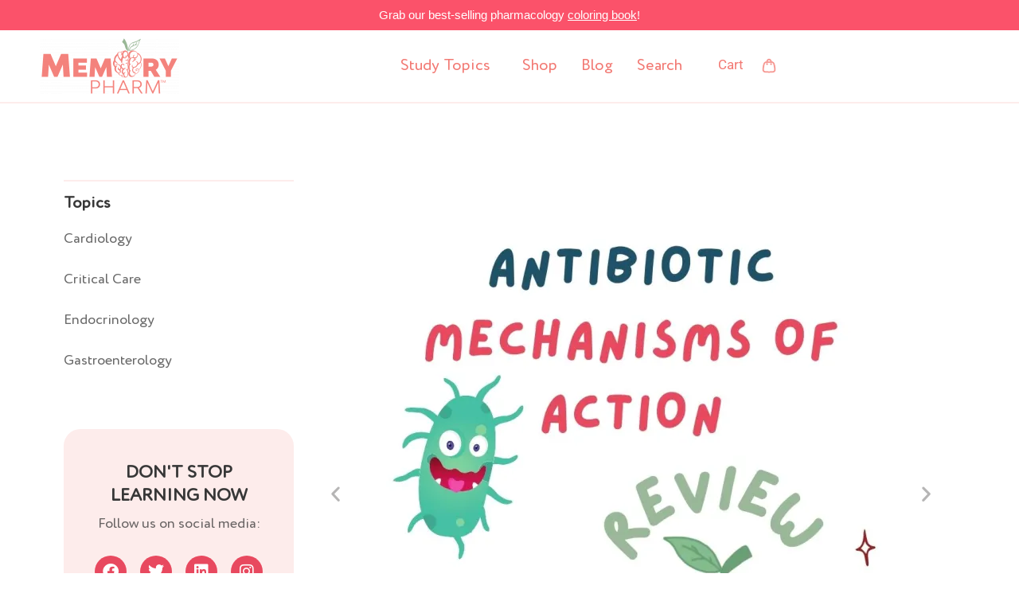

--- FILE ---
content_type: text/html; charset=UTF-8
request_url: https://www.memory-pharm.com/antibiotic-mechanism-of-actions%E2%81%A0%E2%A0%80-%E2%81%A0%E2%A0%80/
body_size: 48267
content:
<!DOCTYPE html>
<html lang="en-US">
<head>
<meta charset="UTF-8">
<meta name="viewport" content="width=device-width, initial-scale=1">
	 <link rel="profile" href="https://gmpg.org/xfn/11"> 
	 <title>Antibiotic Mechanism of Actions⁠⠀ ⁠⠀ &#8211; Memory Pharm</title>
<meta name='robots' content='max-image-preview:large' />
	<style>img:is([sizes="auto" i], [sizes^="auto," i]) { contain-intrinsic-size: 3000px 1500px }</style>
	
            <script data-no-defer="1" data-ezscrex="false" data-cfasync="false" data-pagespeed-no-defer data-cookieconsent="ignore">
                var ctPublicFunctions = {"_ajax_nonce":"47782ab5d9","_rest_nonce":"2024f503db","_ajax_url":"\/wp-admin\/admin-ajax.php","_rest_url":"https:\/\/www.memory-pharm.com\/wp-json\/","data__cookies_type":"none","data__ajax_type":"rest","data__bot_detector_enabled":"0","data__frontend_data_log_enabled":1,"cookiePrefix":"","wprocket_detected":false,"host_url":"www.memory-pharm.com","text__ee_click_to_select":"Click to select the whole data","text__ee_original_email":"The complete one is","text__ee_got_it":"Got it","text__ee_blocked":"Blocked","text__ee_cannot_connect":"Cannot connect","text__ee_cannot_decode":"Can not decode email. Unknown reason","text__ee_email_decoder":"CleanTalk email decoder","text__ee_wait_for_decoding":"The magic is on the way!","text__ee_decoding_process":"Please wait a few seconds while we decode the contact data."}
            </script>
        
            <script data-no-defer="1" data-ezscrex="false" data-cfasync="false" data-pagespeed-no-defer data-cookieconsent="ignore">
                var ctPublic = {"_ajax_nonce":"47782ab5d9","settings__forms__check_internal":"0","settings__forms__check_external":"0","settings__forms__force_protection":0,"settings__forms__search_test":"1","settings__data__bot_detector_enabled":"0","settings__sfw__anti_crawler":0,"blog_home":"https:\/\/www.memory-pharm.com\/","pixel__setting":"3","pixel__enabled":true,"pixel__url":"https:\/\/moderate11-v4.cleantalk.org\/pixel\/a25e66b4e18a839d09820eef1a0c1616.gif","data__email_check_before_post":"1","data__email_check_exist_post":"0","data__cookies_type":"none","data__key_is_ok":true,"data__visible_fields_required":true,"wl_brandname":"Anti-Spam by CleanTalk","wl_brandname_short":"CleanTalk","ct_checkjs_key":"6dabac449f7fe19db3c96b8483869ad9908d0327a4ff265b56e2bc656138aaa6","emailEncoderPassKey":"11a8070fef97d38474e8494b26d27ef9","bot_detector_forms_excluded":"W10=","advancedCacheExists":true,"varnishCacheExists":false,"wc_ajax_add_to_cart":true,"theRealPerson":{"phrases":{"trpHeading":"The Real Person Badge!","trpContent1":"The commenter acts as a real person and verified as not a bot.","trpContent2":" Anti-Spam by CleanTalk","trpContentLearnMore":"Learn more"},"trpContentLink":"https:\/\/cleantalk.org\/help\/the-real-person?utm_id=&amp;utm_term=&amp;utm_source=admin_side&amp;utm_medium=trp_badge&amp;utm_content=trp_badge_link_click&amp;utm_campaign=apbct_links","imgPersonUrl":"https:\/\/www.memory-pharm.com\/wp-content\/plugins\/cleantalk-spam-protect\/css\/images\/real_user.svg","imgShieldUrl":"https:\/\/www.memory-pharm.com\/wp-content\/plugins\/cleantalk-spam-protect\/css\/images\/shield.svg"}}
            </script>
        <!-- Jetpack Site Verification Tags -->
<meta name="google-site-verification" content="e3D0_ZArg2cdl38gRFbBXviZ9LBXn4kAsjQ6SsrzA2I" />
<script>window._wca = window._wca || [];</script>
<link rel='dns-prefetch' href='//js.hs-scripts.com' />
<link rel='dns-prefetch' href='//stats.wp.com' />
<link rel='dns-prefetch' href='//cdnjs.cloudflare.com' />
<link rel='dns-prefetch' href='//www.googletagmanager.com' />
<link rel='dns-prefetch' href='//pagead2.googlesyndication.com' />
<link rel='preconnect' href='//c0.wp.com' />
<link rel='preconnect' href='//i0.wp.com' />
<link rel="alternate" type="application/rss+xml" title="Memory Pharm &raquo; Feed" href="https://www.memory-pharm.com/feed/" />
<link rel="alternate" type="application/rss+xml" title="Memory Pharm &raquo; Comments Feed" href="https://www.memory-pharm.com/comments/feed/" />
<link rel="alternate" type="application/rss+xml" title="Memory Pharm &raquo; Antibiotic Mechanism of Actions⁠⠀ ⁠⠀ Comments Feed" href="https://www.memory-pharm.com/antibiotic-mechanism-of-actions%e2%81%a0%e2%a0%80-%e2%81%a0%e2%a0%80/feed/" />
<script>
window._wpemojiSettings = {"baseUrl":"https:\/\/s.w.org\/images\/core\/emoji\/16.0.1\/72x72\/","ext":".png","svgUrl":"https:\/\/s.w.org\/images\/core\/emoji\/16.0.1\/svg\/","svgExt":".svg","source":{"concatemoji":"https:\/\/www.memory-pharm.com\/wp-includes\/js\/wp-emoji-release.min.js?ver=6.8.3"}};
/*! This file is auto-generated */
!function(s,n){var o,i,e;function c(e){try{var t={supportTests:e,timestamp:(new Date).valueOf()};sessionStorage.setItem(o,JSON.stringify(t))}catch(e){}}function p(e,t,n){e.clearRect(0,0,e.canvas.width,e.canvas.height),e.fillText(t,0,0);var t=new Uint32Array(e.getImageData(0,0,e.canvas.width,e.canvas.height).data),a=(e.clearRect(0,0,e.canvas.width,e.canvas.height),e.fillText(n,0,0),new Uint32Array(e.getImageData(0,0,e.canvas.width,e.canvas.height).data));return t.every(function(e,t){return e===a[t]})}function u(e,t){e.clearRect(0,0,e.canvas.width,e.canvas.height),e.fillText(t,0,0);for(var n=e.getImageData(16,16,1,1),a=0;a<n.data.length;a++)if(0!==n.data[a])return!1;return!0}function f(e,t,n,a){switch(t){case"flag":return n(e,"\ud83c\udff3\ufe0f\u200d\u26a7\ufe0f","\ud83c\udff3\ufe0f\u200b\u26a7\ufe0f")?!1:!n(e,"\ud83c\udde8\ud83c\uddf6","\ud83c\udde8\u200b\ud83c\uddf6")&&!n(e,"\ud83c\udff4\udb40\udc67\udb40\udc62\udb40\udc65\udb40\udc6e\udb40\udc67\udb40\udc7f","\ud83c\udff4\u200b\udb40\udc67\u200b\udb40\udc62\u200b\udb40\udc65\u200b\udb40\udc6e\u200b\udb40\udc67\u200b\udb40\udc7f");case"emoji":return!a(e,"\ud83e\udedf")}return!1}function g(e,t,n,a){var r="undefined"!=typeof WorkerGlobalScope&&self instanceof WorkerGlobalScope?new OffscreenCanvas(300,150):s.createElement("canvas"),o=r.getContext("2d",{willReadFrequently:!0}),i=(o.textBaseline="top",o.font="600 32px Arial",{});return e.forEach(function(e){i[e]=t(o,e,n,a)}),i}function t(e){var t=s.createElement("script");t.src=e,t.defer=!0,s.head.appendChild(t)}"undefined"!=typeof Promise&&(o="wpEmojiSettingsSupports",i=["flag","emoji"],n.supports={everything:!0,everythingExceptFlag:!0},e=new Promise(function(e){s.addEventListener("DOMContentLoaded",e,{once:!0})}),new Promise(function(t){var n=function(){try{var e=JSON.parse(sessionStorage.getItem(o));if("object"==typeof e&&"number"==typeof e.timestamp&&(new Date).valueOf()<e.timestamp+604800&&"object"==typeof e.supportTests)return e.supportTests}catch(e){}return null}();if(!n){if("undefined"!=typeof Worker&&"undefined"!=typeof OffscreenCanvas&&"undefined"!=typeof URL&&URL.createObjectURL&&"undefined"!=typeof Blob)try{var e="postMessage("+g.toString()+"("+[JSON.stringify(i),f.toString(),p.toString(),u.toString()].join(",")+"));",a=new Blob([e],{type:"text/javascript"}),r=new Worker(URL.createObjectURL(a),{name:"wpTestEmojiSupports"});return void(r.onmessage=function(e){c(n=e.data),r.terminate(),t(n)})}catch(e){}c(n=g(i,f,p,u))}t(n)}).then(function(e){for(var t in e)n.supports[t]=e[t],n.supports.everything=n.supports.everything&&n.supports[t],"flag"!==t&&(n.supports.everythingExceptFlag=n.supports.everythingExceptFlag&&n.supports[t]);n.supports.everythingExceptFlag=n.supports.everythingExceptFlag&&!n.supports.flag,n.DOMReady=!1,n.readyCallback=function(){n.DOMReady=!0}}).then(function(){return e}).then(function(){var e;n.supports.everything||(n.readyCallback(),(e=n.source||{}).concatemoji?t(e.concatemoji):e.wpemoji&&e.twemoji&&(t(e.twemoji),t(e.wpemoji)))}))}((window,document),window._wpemojiSettings);
</script>
<link rel='stylesheet' id='astra-theme-css-css' href='https://www.memory-pharm.com/wp-content/themes/astra/assets/css/minified/style.min.css?ver=4.6.4' media='all' />
<style id='astra-theme-css-inline-css'>
.ast-no-sidebar .entry-content .alignfull {margin-left: calc( -50vw + 50%);margin-right: calc( -50vw + 50%);max-width: 100vw;width: 100vw;}.ast-no-sidebar .entry-content .alignwide {margin-left: calc(-41vw + 50%);margin-right: calc(-41vw + 50%);max-width: unset;width: unset;}.ast-no-sidebar .entry-content .alignfull .alignfull,.ast-no-sidebar .entry-content .alignfull .alignwide,.ast-no-sidebar .entry-content .alignwide .alignfull,.ast-no-sidebar .entry-content .alignwide .alignwide,.ast-no-sidebar .entry-content .wp-block-column .alignfull,.ast-no-sidebar .entry-content .wp-block-column .alignwide{width: 100%;margin-left: auto;margin-right: auto;}.wp-block-gallery,.blocks-gallery-grid {margin: 0;}.wp-block-separator {max-width: 100px;}.wp-block-separator.is-style-wide,.wp-block-separator.is-style-dots {max-width: none;}.entry-content .has-2-columns .wp-block-column:first-child {padding-right: 10px;}.entry-content .has-2-columns .wp-block-column:last-child {padding-left: 10px;}@media (max-width: 782px) {.entry-content .wp-block-columns .wp-block-column {flex-basis: 100%;}.entry-content .has-2-columns .wp-block-column:first-child {padding-right: 0;}.entry-content .has-2-columns .wp-block-column:last-child {padding-left: 0;}}body .entry-content .wp-block-latest-posts {margin-left: 0;}body .entry-content .wp-block-latest-posts li {list-style: none;}.ast-no-sidebar .ast-container .entry-content .wp-block-latest-posts {margin-left: 0;}.ast-header-break-point .entry-content .alignwide {margin-left: auto;margin-right: auto;}.entry-content .blocks-gallery-item img {margin-bottom: auto;}.wp-block-pullquote {border-top: 4px solid #555d66;border-bottom: 4px solid #555d66;color: #40464d;}:root{--ast-container-default-xlg-padding:6.67em;--ast-container-default-lg-padding:5.67em;--ast-container-default-slg-padding:4.34em;--ast-container-default-md-padding:3.34em;--ast-container-default-sm-padding:6.67em;--ast-container-default-xs-padding:2.4em;--ast-container-default-xxs-padding:1.4em;--ast-code-block-background:#EEEEEE;--ast-comment-inputs-background:#FAFAFA;--ast-normal-container-width:1200px;--ast-narrow-container-width:750px;--ast-blog-title-font-weight:normal;--ast-blog-meta-weight:inherit;}html{font-size:106.25%;}a,.page-title{color:#e8495f;}a:hover,a:focus{color:#f4837d;}body,button,input,select,textarea,.ast-button,.ast-custom-button{font-family:-apple-system,BlinkMacSystemFont,Segoe UI,Roboto,Oxygen-Sans,Ubuntu,Cantarell,Helvetica Neue,sans-serif;font-weight:inherit;font-size:17px;font-size:1rem;}blockquote{color:#000000;}.site-title{font-size:35px;font-size:2.0588235294118rem;display:none;}header .custom-logo-link img{max-width:150px;}.astra-logo-svg{width:150px;}.site-header .site-description{font-size:15px;font-size:0.88235294117647rem;display:block;}.entry-title{font-size:40px;font-size:2.3529411764706rem;}.archive .ast-article-post .ast-article-inner,.blog .ast-article-post .ast-article-inner,.archive .ast-article-post .ast-article-inner:hover,.blog .ast-article-post .ast-article-inner:hover{overflow:hidden;}h1,.entry-content h1{font-size:40px;font-size:2.3529411764706rem;}h2,.entry-content h2{font-size:30px;font-size:1.7647058823529rem;}h3,.entry-content h3{font-size:25px;font-size:1.4705882352941rem;}h4,.entry-content h4{font-size:20px;font-size:1.1764705882353rem;line-height:1.2em;}h5,.entry-content h5{font-size:18px;font-size:1.0588235294118rem;line-height:1.2em;}h6,.entry-content h6{font-size:15px;font-size:0.88235294117647rem;line-height:1.25em;}::selection{background-color:#f4837d;color:#000000;}body,h1,.entry-title a,.entry-content h1,h2,.entry-content h2,h3,.entry-content h3,h4,.entry-content h4,h5,.entry-content h5,h6,.entry-content h6{color:#3a3a3a;}.tagcloud a:hover,.tagcloud a:focus,.tagcloud a.current-item{color:#ffffff;border-color:#e8495f;background-color:#e8495f;}input:focus,input[type="text"]:focus,input[type="email"]:focus,input[type="url"]:focus,input[type="password"]:focus,input[type="reset"]:focus,input[type="search"]:focus,textarea:focus{border-color:#e8495f;}input[type="radio"]:checked,input[type=reset],input[type="checkbox"]:checked,input[type="checkbox"]:hover:checked,input[type="checkbox"]:focus:checked,input[type=range]::-webkit-slider-thumb{border-color:#e8495f;background-color:#e8495f;box-shadow:none;}.site-footer a:hover + .post-count,.site-footer a:focus + .post-count{background:#e8495f;border-color:#e8495f;}.single .nav-links .nav-previous,.single .nav-links .nav-next{color:#e8495f;}.entry-meta,.entry-meta *{line-height:1.45;color:#e8495f;}.entry-meta a:not(.ast-button):hover,.entry-meta a:not(.ast-button):hover *,.entry-meta a:not(.ast-button):focus,.entry-meta a:not(.ast-button):focus *,.page-links > .page-link,.page-links .page-link:hover,.post-navigation a:hover{color:#f4837d;}#cat option,.secondary .calendar_wrap thead a,.secondary .calendar_wrap thead a:visited{color:#e8495f;}.secondary .calendar_wrap #today,.ast-progress-val span{background:#e8495f;}.secondary a:hover + .post-count,.secondary a:focus + .post-count{background:#e8495f;border-color:#e8495f;}.calendar_wrap #today > a{color:#ffffff;}.page-links .page-link,.single .post-navigation a{color:#e8495f;}.ast-search-menu-icon .search-form button.search-submit{padding:0 4px;}.ast-search-menu-icon form.search-form{padding-right:0;}.ast-search-menu-icon.slide-search input.search-field{width:0;}.ast-header-search .ast-search-menu-icon.ast-dropdown-active .search-form,.ast-header-search .ast-search-menu-icon.ast-dropdown-active .search-field:focus{transition:all 0.2s;}.search-form input.search-field:focus{outline:none;}.widget-title,.widget .wp-block-heading{font-size:24px;font-size:1.4117647058824rem;color:#3a3a3a;}.ast-search-menu-icon.slide-search a:focus-visible:focus-visible,.astra-search-icon:focus-visible,#close:focus-visible,a:focus-visible,.ast-menu-toggle:focus-visible,.site .skip-link:focus-visible,.wp-block-loginout input:focus-visible,.wp-block-search.wp-block-search__button-inside .wp-block-search__inside-wrapper,.ast-header-navigation-arrow:focus-visible,.woocommerce .wc-proceed-to-checkout > .checkout-button:focus-visible,.woocommerce .woocommerce-MyAccount-navigation ul li a:focus-visible,.ast-orders-table__row .ast-orders-table__cell:focus-visible,.woocommerce .woocommerce-order-details .order-again > .button:focus-visible,.woocommerce .woocommerce-message a.button.wc-forward:focus-visible,.woocommerce #minus_qty:focus-visible,.woocommerce #plus_qty:focus-visible,a#ast-apply-coupon:focus-visible,.woocommerce .woocommerce-info a:focus-visible,.woocommerce .astra-shop-summary-wrap a:focus-visible,.woocommerce a.wc-forward:focus-visible,#ast-apply-coupon:focus-visible,.woocommerce-js .woocommerce-mini-cart-item a.remove:focus-visible,#close:focus-visible,.button.search-submit:focus-visible,#search_submit:focus,.normal-search:focus-visible{outline-style:dotted;outline-color:inherit;outline-width:thin;}input:focus,input[type="text"]:focus,input[type="email"]:focus,input[type="url"]:focus,input[type="password"]:focus,input[type="reset"]:focus,input[type="search"]:focus,input[type="number"]:focus,textarea:focus,.wp-block-search__input:focus,[data-section="section-header-mobile-trigger"] .ast-button-wrap .ast-mobile-menu-trigger-minimal:focus,.ast-mobile-popup-drawer.active .menu-toggle-close:focus,.woocommerce-ordering select.orderby:focus,#ast-scroll-top:focus,#coupon_code:focus,.woocommerce-page #comment:focus,.woocommerce #reviews #respond input#submit:focus,.woocommerce a.add_to_cart_button:focus,.woocommerce .button.single_add_to_cart_button:focus,.woocommerce .woocommerce-cart-form button:focus,.woocommerce .woocommerce-cart-form__cart-item .quantity .qty:focus,.woocommerce .woocommerce-billing-fields .woocommerce-billing-fields__field-wrapper .woocommerce-input-wrapper > .input-text:focus,.woocommerce #order_comments:focus,.woocommerce #place_order:focus,.woocommerce .woocommerce-address-fields .woocommerce-address-fields__field-wrapper .woocommerce-input-wrapper > .input-text:focus,.woocommerce .woocommerce-MyAccount-content form button:focus,.woocommerce .woocommerce-MyAccount-content .woocommerce-EditAccountForm .woocommerce-form-row .woocommerce-Input.input-text:focus,.woocommerce .ast-woocommerce-container .woocommerce-pagination ul.page-numbers li a:focus,body #content .woocommerce form .form-row .select2-container--default .select2-selection--single:focus,#ast-coupon-code:focus,.woocommerce.woocommerce-js .quantity input[type=number]:focus,.woocommerce-js .woocommerce-mini-cart-item .quantity input[type=number]:focus,.woocommerce p#ast-coupon-trigger:focus{border-style:dotted;border-color:inherit;border-width:thin;}input{outline:none;}.woocommerce-js input[type=text]:focus,.woocommerce-js input[type=email]:focus,.woocommerce-js textarea:focus,input[type=number]:focus,.comments-area textarea#comment:focus,.comments-area textarea#comment:active,.comments-area .ast-comment-formwrap input[type="text"]:focus,.comments-area .ast-comment-formwrap input[type="text"]:active{outline-style:disable;outline-color:inherit;outline-width:thin;}.main-header-menu .menu-link,.ast-header-custom-item a{color:#3a3a3a;}.main-header-menu .menu-item:hover > .menu-link,.main-header-menu .menu-item:hover > .ast-menu-toggle,.main-header-menu .ast-masthead-custom-menu-items a:hover,.main-header-menu .menu-item.focus > .menu-link,.main-header-menu .menu-item.focus > .ast-menu-toggle,.main-header-menu .current-menu-item > .menu-link,.main-header-menu .current-menu-ancestor > .menu-link,.main-header-menu .current-menu-item > .ast-menu-toggle,.main-header-menu .current-menu-ancestor > .ast-menu-toggle{color:#e8495f;}.header-main-layout-3 .ast-main-header-bar-alignment{margin-right:auto;}.header-main-layout-2 .site-header-section-left .ast-site-identity{text-align:left;}.ast-logo-title-inline .site-logo-img{padding-right:1em;}body .ast-oembed-container *{position:absolute;top:0;width:100%;height:100%;left:0;}body .wp-block-embed-pocket-casts .ast-oembed-container *{position:unset;}.ast-header-break-point .ast-mobile-menu-buttons-minimal.menu-toggle{background:transparent;color:#f4837d;}.ast-header-break-point .ast-mobile-menu-buttons-outline.menu-toggle{background:transparent;border:1px solid #f4837d;color:#f4837d;}.ast-header-break-point .ast-mobile-menu-buttons-fill.menu-toggle{background:#f4837d;color:#ffffff;}.ast-single-post-featured-section + article {margin-top: 2em;}.site-content .ast-single-post-featured-section img {width: 100%;overflow: hidden;object-fit: cover;}.site > .ast-single-related-posts-container {margin-top: 0;}@media (min-width: 922px) {.ast-desktop .ast-container--narrow {max-width: var(--ast-narrow-container-width);margin: 0 auto;}}.ast-page-builder-template .hentry {margin: 0;}.ast-page-builder-template .site-content > .ast-container {max-width: 100%;padding: 0;}.ast-page-builder-template .site .site-content #primary {padding: 0;margin: 0;}.ast-page-builder-template .no-results {text-align: center;margin: 4em auto;}.ast-page-builder-template .ast-pagination {padding: 2em;}.ast-page-builder-template .entry-header.ast-no-title.ast-no-thumbnail {margin-top: 0;}.ast-page-builder-template .entry-header.ast-header-without-markup {margin-top: 0;margin-bottom: 0;}.ast-page-builder-template .entry-header.ast-no-title.ast-no-meta {margin-bottom: 0;}.ast-page-builder-template.single .post-navigation {padding-bottom: 2em;}.ast-page-builder-template.single-post .site-content > .ast-container {max-width: 100%;}.ast-page-builder-template .entry-header {margin-top: 4em;margin-left: auto;margin-right: auto;padding-left: 20px;padding-right: 20px;}.single.ast-page-builder-template .entry-header {padding-left: 20px;padding-right: 20px;}.ast-page-builder-template .ast-archive-description {margin: 4em auto 0;padding-left: 20px;padding-right: 20px;}.ast-page-builder-template.ast-no-sidebar .entry-content .alignwide {margin-left: 0;margin-right: 0;}.footer-adv .footer-adv-overlay{border-top-style:solid;border-top-color:#7a7a7a;}.wp-block-buttons.aligncenter{justify-content:center;}.ast-plain-container.ast-no-sidebar #primary{margin-top:0;margin-bottom:0;}@media (min-width:1200px){.wp-block-group .has-background{padding:20px;}}@media (min-width:1200px){.ast-no-sidebar.ast-separate-container .entry-content .wp-block-group.alignwide,.ast-no-sidebar.ast-separate-container .entry-content .wp-block-cover.alignwide{margin-left:-20px;margin-right:-20px;padding-left:20px;padding-right:20px;}.ast-no-sidebar.ast-separate-container .entry-content .wp-block-cover.alignfull,.ast-no-sidebar.ast-separate-container .entry-content .wp-block-group.alignfull{margin-left:-6.67em;margin-right:-6.67em;padding-left:6.67em;padding-right:6.67em;}}@media (min-width:1200px){.wp-block-cover-image.alignwide .wp-block-cover__inner-container,.wp-block-cover.alignwide .wp-block-cover__inner-container,.wp-block-cover-image.alignfull .wp-block-cover__inner-container,.wp-block-cover.alignfull .wp-block-cover__inner-container{width:100%;}}.wp-block-image.aligncenter{margin-left:auto;margin-right:auto;}.wp-block-table.aligncenter{margin-left:auto;margin-right:auto;}.wp-block-buttons .wp-block-button.is-style-outline .wp-block-button__link.wp-element-button,.ast-outline-button,.wp-block-uagb-buttons-child .uagb-buttons-repeater.ast-outline-button{border-color:#f4837d;border-top-width:2px;border-right-width:2px;border-bottom-width:2px;border-left-width:2px;font-family:inherit;font-weight:inherit;line-height:1em;border-top-left-radius:50px;border-top-right-radius:50px;border-bottom-right-radius:50px;border-bottom-left-radius:50px;}.wp-block-button.is-style-outline .wp-block-button__link:hover,.wp-block-buttons .wp-block-button.is-style-outline .wp-block-button__link:focus,.wp-block-buttons .wp-block-button.is-style-outline > .wp-block-button__link:not(.has-text-color):hover,.wp-block-buttons .wp-block-button.wp-block-button__link.is-style-outline:not(.has-text-color):hover,.ast-outline-button:hover,.ast-outline-button:focus,.wp-block-uagb-buttons-child .uagb-buttons-repeater.ast-outline-button:hover,.wp-block-uagb-buttons-child .uagb-buttons-repeater.ast-outline-button:focus{background-color:#e8495f;}.wp-block-button .wp-block-button__link.wp-element-button.is-style-outline:not(.has-background),.wp-block-button.is-style-outline>.wp-block-button__link.wp-element-button:not(.has-background),.ast-outline-button{background-color:#f4837d;}.entry-content[ast-blocks-layout] > figure{margin-bottom:1em;}@media (max-width:921px){.ast-separate-container #primary,.ast-separate-container #secondary{padding:1.5em 0;}#primary,#secondary{padding:1.5em 0;margin:0;}.ast-left-sidebar #content > .ast-container{display:flex;flex-direction:column-reverse;width:100%;}.ast-separate-container .ast-article-post,.ast-separate-container .ast-article-single{padding:1.5em 2.14em;}.ast-author-box img.avatar{margin:20px 0 0 0;}}@media (min-width:922px){.ast-separate-container.ast-right-sidebar #primary,.ast-separate-container.ast-left-sidebar #primary{border:0;}.search-no-results.ast-separate-container #primary{margin-bottom:4em;}}.elementor-button-wrapper .elementor-button{border-style:solid;text-decoration:none;border-top-width:0;border-right-width:0;border-left-width:0;border-bottom-width:0;}body .elementor-button.elementor-size-sm,body .elementor-button.elementor-size-xs,body .elementor-button.elementor-size-md,body .elementor-button.elementor-size-lg,body .elementor-button.elementor-size-xl,body .elementor-button{border-top-left-radius:50px;border-top-right-radius:50px;border-bottom-right-radius:50px;border-bottom-left-radius:50px;padding-top:17px;padding-right:40px;padding-bottom:17px;padding-left:40px;}.elementor-button-wrapper .elementor-button{border-color:#f4837d;background-color:#f4837d;}.elementor-button-wrapper .elementor-button:hover,.elementor-button-wrapper .elementor-button:focus{color:#ffffff;background-color:#e8495f;border-color:#e8495f;}.wp-block-button .wp-block-button__link ,.elementor-button-wrapper .elementor-button,.elementor-button-wrapper .elementor-button:visited{color:#ffffff;}.elementor-button-wrapper .elementor-button{line-height:1em;}.wp-block-button .wp-block-button__link:hover,.wp-block-button .wp-block-button__link:focus{color:#ffffff;background-color:#e8495f;border-color:#e8495f;}.elementor-widget-heading h4.elementor-heading-title{line-height:1.2em;}.elementor-widget-heading h5.elementor-heading-title{line-height:1.2em;}.elementor-widget-heading h6.elementor-heading-title{line-height:1.25em;}.wp-block-button .wp-block-button__link{border-top-width:0;border-right-width:0;border-left-width:0;border-bottom-width:0;border-color:#f4837d;background-color:#f4837d;color:#ffffff;font-family:inherit;font-weight:inherit;line-height:1em;border-top-left-radius:50px;border-top-right-radius:50px;border-bottom-right-radius:50px;border-bottom-left-radius:50px;padding-top:17px;padding-right:40px;padding-bottom:17px;padding-left:40px;}.menu-toggle,button,.ast-button,.ast-custom-button,.button,input#submit,input[type="button"],input[type="submit"],input[type="reset"]{border-style:solid;border-top-width:0;border-right-width:0;border-left-width:0;border-bottom-width:0;color:#ffffff;border-color:#f4837d;background-color:#f4837d;padding-top:17px;padding-right:40px;padding-bottom:17px;padding-left:40px;font-family:inherit;font-weight:inherit;line-height:1em;border-top-left-radius:50px;border-top-right-radius:50px;border-bottom-right-radius:50px;border-bottom-left-radius:50px;}button:focus,.menu-toggle:hover,button:hover,.ast-button:hover,.ast-custom-button:hover .button:hover,.ast-custom-button:hover ,input[type=reset]:hover,input[type=reset]:focus,input#submit:hover,input#submit:focus,input[type="button"]:hover,input[type="button"]:focus,input[type="submit"]:hover,input[type="submit"]:focus{color:#ffffff;background-color:#e8495f;border-color:#e8495f;}@media (max-width:921px){.ast-mobile-header-stack .main-header-bar .ast-search-menu-icon{display:inline-block;}.ast-header-break-point.ast-header-custom-item-outside .ast-mobile-header-stack .main-header-bar .ast-search-icon{margin:0;}.ast-comment-avatar-wrap img{max-width:2.5em;}.ast-comment-meta{padding:0 1.8888em 1.3333em;}.ast-separate-container .ast-comment-list li.depth-1{padding:1.5em 2.14em;}.ast-separate-container .comment-respond{padding:2em 2.14em;}}@media (min-width:544px){.ast-container{max-width:100%;}}@media (max-width:544px){.ast-separate-container .ast-article-post,.ast-separate-container .ast-article-single,.ast-separate-container .comments-title,.ast-separate-container .ast-archive-description{padding:1.5em 1em;}.ast-separate-container #content .ast-container{padding-left:0.54em;padding-right:0.54em;}.ast-separate-container .ast-comment-list .bypostauthor{padding:.5em;}.ast-search-menu-icon.ast-dropdown-active .search-field{width:170px;}.site-branding img,.site-header .site-logo-img .custom-logo-link img{max-width:100%;}}body,.ast-separate-container{background-color:#fafafa;;background-image:none;;}.ast-no-sidebar.ast-separate-container .entry-content .alignfull {margin-left: -6.67em;margin-right: -6.67em;width: auto;}@media (max-width: 1200px) {.ast-no-sidebar.ast-separate-container .entry-content .alignfull {margin-left: -2.4em;margin-right: -2.4em;}}@media (max-width: 768px) {.ast-no-sidebar.ast-separate-container .entry-content .alignfull {margin-left: -2.14em;margin-right: -2.14em;}}@media (max-width: 544px) {.ast-no-sidebar.ast-separate-container .entry-content .alignfull {margin-left: -1em;margin-right: -1em;}}.ast-no-sidebar.ast-separate-container .entry-content .alignwide {margin-left: -20px;margin-right: -20px;}.ast-no-sidebar.ast-separate-container .entry-content .wp-block-column .alignfull,.ast-no-sidebar.ast-separate-container .entry-content .wp-block-column .alignwide {margin-left: auto;margin-right: auto;width: 100%;}@media (max-width:921px){.site-title{display:none;}.site-header .site-description{display:block;}h1,.entry-content h1{font-size:30px;}h2,.entry-content h2{font-size:25px;}h3,.entry-content h3{font-size:20px;}}@media (max-width:544px){.site-title{display:none;}.site-header .site-description{display:block;}h1,.entry-content h1{font-size:30px;}h2,.entry-content h2{font-size:25px;}h3,.entry-content h3{font-size:20px;}header .custom-logo-link img,.ast-header-break-point .site-branding img,.ast-header-break-point .custom-logo-link img{max-width:200px;}.astra-logo-svg{width:200px;}.ast-header-break-point .site-logo-img .custom-mobile-logo-link img{max-width:200px;}}@media (max-width:921px){html{font-size:96.9%;}}@media (max-width:544px){html{font-size:96.9%;}}@media (min-width:922px){.ast-container{max-width:1240px;}}@font-face {font-family: "Astra";src: url(https://www.memory-pharm.com/wp-content/themes/astra/assets/fonts/astra.woff) format("woff"),url(https://www.memory-pharm.com/wp-content/themes/astra/assets/fonts/astra.ttf) format("truetype"),url(https://www.memory-pharm.com/wp-content/themes/astra/assets/fonts/astra.svg#astra) format("svg");font-weight: normal;font-style: normal;font-display: fallback;}@media (max-width:921px) {.main-header-bar .main-header-bar-navigation{display:none;}}@media (min-width:922px){.single-post .site-content > .ast-container{max-width:1200px;}}.ast-desktop .main-header-menu.submenu-with-border .sub-menu,.ast-desktop .main-header-menu.submenu-with-border .astra-full-megamenu-wrapper{border-color:#f4837d;}.ast-desktop .main-header-menu.submenu-with-border .sub-menu{border-top-width:2px;border-bottom-width:2px;border-style:solid;}.ast-desktop .main-header-menu.submenu-with-border .sub-menu .sub-menu{top:-2px;}.ast-desktop .main-header-menu.submenu-with-border .sub-menu .menu-link,.ast-desktop .main-header-menu.submenu-with-border .children .menu-link{border-bottom-width:0px;border-style:solid;border-color:#eaeaea;}@media (min-width:922px){.main-header-menu .sub-menu .menu-item.ast-left-align-sub-menu:hover > .sub-menu,.main-header-menu .sub-menu .menu-item.ast-left-align-sub-menu.focus > .sub-menu{margin-left:-0px;}}.ast-small-footer{border-top-style:solid;border-top-width:1px;border-top-color:#7a7a7a;}.ast-small-footer-wrap{text-align:center;}.ast-header-break-point.ast-header-custom-item-inside .main-header-bar .main-header-bar-navigation .ast-search-icon {display: none;}.ast-header-break-point.ast-header-custom-item-inside .main-header-bar .ast-search-menu-icon .search-form {padding: 0;display: block;overflow: hidden;}.ast-header-break-point .ast-header-custom-item .widget:last-child {margin-bottom: 1em;}.ast-header-custom-item .widget {margin: 0.5em;display: inline-block;vertical-align: middle;}.ast-header-custom-item .widget p {margin-bottom: 0;}.ast-header-custom-item .widget li {width: auto;}.ast-header-custom-item-inside .button-custom-menu-item .menu-link {display: none;}.ast-header-custom-item-inside.ast-header-break-point .button-custom-menu-item .ast-custom-button-link {display: none;}.ast-header-custom-item-inside.ast-header-break-point .button-custom-menu-item .menu-link {display: block;}.ast-header-break-point.ast-header-custom-item-outside .main-header-bar .ast-search-icon {margin-right: 1em;}.ast-header-break-point.ast-header-custom-item-inside .main-header-bar .ast-search-menu-icon .search-field,.ast-header-break-point.ast-header-custom-item-inside .main-header-bar .ast-search-menu-icon.ast-inline-search .search-field {width: 100%;padding-right: 5.5em;}.ast-header-break-point.ast-header-custom-item-inside .main-header-bar .ast-search-menu-icon .search-submit {display: block;position: absolute;height: 100%;top: 0;right: 0;padding: 0 1em;border-radius: 0;}.ast-header-break-point .ast-header-custom-item .ast-masthead-custom-menu-items {padding-left: 20px;padding-right: 20px;margin-bottom: 1em;margin-top: 1em;}.ast-header-custom-item-inside.ast-header-break-point .button-custom-menu-item {padding-left: 0;padding-right: 0;margin-top: 0;margin-bottom: 0;}.astra-icon-down_arrow::after {content: "\e900";font-family: Astra;}.astra-icon-close::after {content: "\e5cd";font-family: Astra;}.astra-icon-drag_handle::after {content: "\e25d";font-family: Astra;}.astra-icon-format_align_justify::after {content: "\e235";font-family: Astra;}.astra-icon-menu::after {content: "\e5d2";font-family: Astra;}.astra-icon-reorder::after {content: "\e8fe";font-family: Astra;}.astra-icon-search::after {content: "\e8b6";font-family: Astra;}.astra-icon-zoom_in::after {content: "\e56b";font-family: Astra;}.astra-icon-check-circle::after {content: "\e901";font-family: Astra;}.astra-icon-shopping-cart::after {content: "\f07a";font-family: Astra;}.astra-icon-shopping-bag::after {content: "\f290";font-family: Astra;}.astra-icon-shopping-basket::after {content: "\f291";font-family: Astra;}.astra-icon-circle-o::after {content: "\e903";font-family: Astra;}.astra-icon-certificate::after {content: "\e902";font-family: Astra;}blockquote {padding: 1.2em;}:root .has-ast-global-color-0-color{color:var(--ast-global-color-0);}:root .has-ast-global-color-0-background-color{background-color:var(--ast-global-color-0);}:root .wp-block-button .has-ast-global-color-0-color{color:var(--ast-global-color-0);}:root .wp-block-button .has-ast-global-color-0-background-color{background-color:var(--ast-global-color-0);}:root .has-ast-global-color-1-color{color:var(--ast-global-color-1);}:root .has-ast-global-color-1-background-color{background-color:var(--ast-global-color-1);}:root .wp-block-button .has-ast-global-color-1-color{color:var(--ast-global-color-1);}:root .wp-block-button .has-ast-global-color-1-background-color{background-color:var(--ast-global-color-1);}:root .has-ast-global-color-2-color{color:var(--ast-global-color-2);}:root .has-ast-global-color-2-background-color{background-color:var(--ast-global-color-2);}:root .wp-block-button .has-ast-global-color-2-color{color:var(--ast-global-color-2);}:root .wp-block-button .has-ast-global-color-2-background-color{background-color:var(--ast-global-color-2);}:root .has-ast-global-color-3-color{color:var(--ast-global-color-3);}:root .has-ast-global-color-3-background-color{background-color:var(--ast-global-color-3);}:root .wp-block-button .has-ast-global-color-3-color{color:var(--ast-global-color-3);}:root .wp-block-button .has-ast-global-color-3-background-color{background-color:var(--ast-global-color-3);}:root .has-ast-global-color-4-color{color:var(--ast-global-color-4);}:root .has-ast-global-color-4-background-color{background-color:var(--ast-global-color-4);}:root .wp-block-button .has-ast-global-color-4-color{color:var(--ast-global-color-4);}:root .wp-block-button .has-ast-global-color-4-background-color{background-color:var(--ast-global-color-4);}:root .has-ast-global-color-5-color{color:var(--ast-global-color-5);}:root .has-ast-global-color-5-background-color{background-color:var(--ast-global-color-5);}:root .wp-block-button .has-ast-global-color-5-color{color:var(--ast-global-color-5);}:root .wp-block-button .has-ast-global-color-5-background-color{background-color:var(--ast-global-color-5);}:root .has-ast-global-color-6-color{color:var(--ast-global-color-6);}:root .has-ast-global-color-6-background-color{background-color:var(--ast-global-color-6);}:root .wp-block-button .has-ast-global-color-6-color{color:var(--ast-global-color-6);}:root .wp-block-button .has-ast-global-color-6-background-color{background-color:var(--ast-global-color-6);}:root .has-ast-global-color-7-color{color:var(--ast-global-color-7);}:root .has-ast-global-color-7-background-color{background-color:var(--ast-global-color-7);}:root .wp-block-button .has-ast-global-color-7-color{color:var(--ast-global-color-7);}:root .wp-block-button .has-ast-global-color-7-background-color{background-color:var(--ast-global-color-7);}:root .has-ast-global-color-8-color{color:var(--ast-global-color-8);}:root .has-ast-global-color-8-background-color{background-color:var(--ast-global-color-8);}:root .wp-block-button .has-ast-global-color-8-color{color:var(--ast-global-color-8);}:root .wp-block-button .has-ast-global-color-8-background-color{background-color:var(--ast-global-color-8);}:root{--ast-global-color-0:#0170B9;--ast-global-color-1:#3a3a3a;--ast-global-color-2:#3a3a3a;--ast-global-color-3:#4B4F58;--ast-global-color-4:#F5F5F5;--ast-global-color-5:#FFFFFF;--ast-global-color-6:#E5E5E5;--ast-global-color-7:#424242;--ast-global-color-8:#000000;}:root {--ast-border-color : #dddddd;}.ast-single-entry-banner {-js-display: flex;display: flex;flex-direction: column;justify-content: center;text-align: center;position: relative;background: #eeeeee;}.ast-single-entry-banner[data-banner-layout="layout-1"] {max-width: 1200px;background: inherit;padding: 20px 0;}.ast-single-entry-banner[data-banner-width-type="custom"] {margin: 0 auto;width: 100%;}.ast-single-entry-banner + .site-content .entry-header {margin-bottom: 0;}.site .ast-author-avatar {--ast-author-avatar-size: ;}a.ast-underline-text {text-decoration: underline;}.ast-container > .ast-terms-link {position: relative;display: block;}a.ast-button.ast-badge-tax {padding: 4px 8px;border-radius: 3px;font-size: inherit;}header.entry-header .entry-title{font-size:30px;font-size:1.7647058823529rem;}header.entry-header > *:not(:last-child){margin-bottom:10px;}.ast-archive-entry-banner {-js-display: flex;display: flex;flex-direction: column;justify-content: center;text-align: center;position: relative;background: #eeeeee;}.ast-archive-entry-banner[data-banner-width-type="custom"] {margin: 0 auto;width: 100%;}.ast-archive-entry-banner[data-banner-layout="layout-1"] {background: inherit;padding: 20px 0;text-align: left;}body.archive .ast-archive-description{max-width:1200px;width:100%;text-align:left;padding-top:3em;padding-right:3em;padding-bottom:3em;padding-left:3em;}body.archive .ast-archive-description .ast-archive-title,body.archive .ast-archive-description .ast-archive-title *{font-size:40px;font-size:2.3529411764706rem;}body.archive .ast-archive-description > *:not(:last-child){margin-bottom:10px;}@media (max-width:921px){body.archive .ast-archive-description{text-align:left;}}@media (max-width:544px){body.archive .ast-archive-description{text-align:left;}}.ast-breadcrumbs .trail-browse,.ast-breadcrumbs .trail-items,.ast-breadcrumbs .trail-items li{display:inline-block;margin:0;padding:0;border:none;background:inherit;text-indent:0;text-decoration:none;}.ast-breadcrumbs .trail-browse{font-size:inherit;font-style:inherit;font-weight:inherit;color:inherit;}.ast-breadcrumbs .trail-items{list-style:none;}.trail-items li::after{padding:0 0.3em;content:"\00bb";}.trail-items li:last-of-type::after{display:none;}h1,.entry-content h1,h2,.entry-content h2,h3,.entry-content h3,h4,.entry-content h4,h5,.entry-content h5,h6,.entry-content h6{color:#545454;}.elementor-widget-heading .elementor-heading-title{margin:0;}.elementor-page .ast-menu-toggle{color:unset !important;background:unset !important;}.elementor-post.elementor-grid-item.hentry{margin-bottom:0;}.woocommerce div.product .elementor-element.elementor-products-grid .related.products ul.products li.product,.elementor-element .elementor-wc-products .woocommerce[class*='columns-'] ul.products li.product{width:auto;margin:0;float:none;}body .elementor hr{background-color:#ccc;margin:0;}.ast-left-sidebar .elementor-section.elementor-section-stretched,.ast-right-sidebar .elementor-section.elementor-section-stretched{max-width:100%;left:0 !important;}.elementor-template-full-width .ast-container{display:block;}.elementor-screen-only,.screen-reader-text,.screen-reader-text span,.ui-helper-hidden-accessible{top:0 !important;}@media (max-width:544px){.elementor-element .elementor-wc-products .woocommerce[class*="columns-"] ul.products li.product{width:auto;margin:0;}.elementor-element .woocommerce .woocommerce-result-count{float:none;}}.ast-header-break-point .main-header-bar{border-bottom-width:1px;}@media (min-width:922px){.main-header-bar{border-bottom-width:1px;}}.main-header-menu .menu-item, #astra-footer-menu .menu-item, .main-header-bar .ast-masthead-custom-menu-items{-js-display:flex;display:flex;-webkit-box-pack:center;-webkit-justify-content:center;-moz-box-pack:center;-ms-flex-pack:center;justify-content:center;-webkit-box-orient:vertical;-webkit-box-direction:normal;-webkit-flex-direction:column;-moz-box-orient:vertical;-moz-box-direction:normal;-ms-flex-direction:column;flex-direction:column;}.main-header-menu > .menu-item > .menu-link, #astra-footer-menu > .menu-item > .menu-link{height:100%;-webkit-box-align:center;-webkit-align-items:center;-moz-box-align:center;-ms-flex-align:center;align-items:center;-js-display:flex;display:flex;}.ast-primary-menu-disabled .main-header-bar .ast-masthead-custom-menu-items{flex:unset;}.main-header-menu .sub-menu .menu-item.menu-item-has-children > .menu-link:after{position:absolute;right:1em;top:50%;transform:translate(0,-50%) rotate(270deg);}.ast-header-break-point .main-header-bar .main-header-bar-navigation .page_item_has_children > .ast-menu-toggle::before, .ast-header-break-point .main-header-bar .main-header-bar-navigation .menu-item-has-children > .ast-menu-toggle::before, .ast-mobile-popup-drawer .main-header-bar-navigation .menu-item-has-children>.ast-menu-toggle::before, .ast-header-break-point .ast-mobile-header-wrap .main-header-bar-navigation .menu-item-has-children > .ast-menu-toggle::before{font-weight:bold;content:"\e900";font-family:Astra;text-decoration:inherit;display:inline-block;}.ast-header-break-point .main-navigation ul.sub-menu .menu-item .menu-link:before{content:"\e900";font-family:Astra;font-size:.65em;text-decoration:inherit;display:inline-block;transform:translate(0, -2px) rotateZ(270deg);margin-right:5px;}.widget_search .search-form:after{font-family:Astra;font-size:1.2em;font-weight:normal;content:"\e8b6";position:absolute;top:50%;right:15px;transform:translate(0, -50%);}.astra-search-icon::before{content:"\e8b6";font-family:Astra;font-style:normal;font-weight:normal;text-decoration:inherit;text-align:center;-webkit-font-smoothing:antialiased;-moz-osx-font-smoothing:grayscale;z-index:3;}.main-header-bar .main-header-bar-navigation .page_item_has_children > a:after, .main-header-bar .main-header-bar-navigation .menu-item-has-children > a:after, .menu-item-has-children .ast-header-navigation-arrow:after{content:"\e900";display:inline-block;font-family:Astra;font-size:.6rem;font-weight:bold;text-rendering:auto;-webkit-font-smoothing:antialiased;-moz-osx-font-smoothing:grayscale;margin-left:10px;line-height:normal;}.menu-item-has-children .sub-menu .ast-header-navigation-arrow:after{margin-left:0;}.ast-mobile-popup-drawer .main-header-bar-navigation .ast-submenu-expanded>.ast-menu-toggle::before{transform:rotateX(180deg);}.ast-header-break-point .main-header-bar-navigation .menu-item-has-children > .menu-link:after{display:none;}@media (min-width:922px){.ast-builder-menu .main-navigation > ul > li:last-child a{margin-right:0;}}.ast-separate-container .ast-article-inner{background-color:transparent;background-image:none;}.ast-separate-container .ast-article-post{background-color:var(--ast-global-color-5);;background-image:none;;}@media (max-width:921px){.ast-separate-container .ast-article-post{background-color:var(--ast-global-color-5);;background-image:none;;}}@media (max-width:544px){.ast-separate-container .ast-article-post{background-color:var(--ast-global-color-5);;background-image:none;;}}.ast-separate-container .ast-article-single:not(.ast-related-post), .woocommerce.ast-separate-container .ast-woocommerce-container, .ast-separate-container .error-404, .ast-separate-container .no-results, .single.ast-separate-container  .ast-author-meta, .ast-separate-container .related-posts-title-wrapper,.ast-separate-container .comments-count-wrapper, .ast-box-layout.ast-plain-container .site-content,.ast-padded-layout.ast-plain-container .site-content, .ast-separate-container .ast-archive-description, .ast-separate-container .comments-area .comment-respond, .ast-separate-container .comments-area .ast-comment-list li, .ast-separate-container .comments-area .comments-title{background-color:var(--ast-global-color-5);;background-image:none;;}@media (max-width:921px){.ast-separate-container .ast-article-single:not(.ast-related-post), .woocommerce.ast-separate-container .ast-woocommerce-container, .ast-separate-container .error-404, .ast-separate-container .no-results, .single.ast-separate-container  .ast-author-meta, .ast-separate-container .related-posts-title-wrapper,.ast-separate-container .comments-count-wrapper, .ast-box-layout.ast-plain-container .site-content,.ast-padded-layout.ast-plain-container .site-content, .ast-separate-container .ast-archive-description{background-color:var(--ast-global-color-5);;background-image:none;;}}@media (max-width:544px){.ast-separate-container .ast-article-single:not(.ast-related-post), .woocommerce.ast-separate-container .ast-woocommerce-container, .ast-separate-container .error-404, .ast-separate-container .no-results, .single.ast-separate-container  .ast-author-meta, .ast-separate-container .related-posts-title-wrapper,.ast-separate-container .comments-count-wrapper, .ast-box-layout.ast-plain-container .site-content,.ast-padded-layout.ast-plain-container .site-content, .ast-separate-container .ast-archive-description{background-color:var(--ast-global-color-5);;background-image:none;;}}.ast-separate-container.ast-two-container #secondary .widget{background-color:var(--ast-global-color-5);;background-image:none;;}@media (max-width:921px){.ast-separate-container.ast-two-container #secondary .widget{background-color:var(--ast-global-color-5);;background-image:none;;}}@media (max-width:544px){.ast-separate-container.ast-two-container #secondary .widget{background-color:var(--ast-global-color-5);;background-image:none;;}}:root{--e-global-color-astglobalcolor0:#0170B9;--e-global-color-astglobalcolor1:#3a3a3a;--e-global-color-astglobalcolor2:#3a3a3a;--e-global-color-astglobalcolor3:#4B4F58;--e-global-color-astglobalcolor4:#F5F5F5;--e-global-color-astglobalcolor5:#FFFFFF;--e-global-color-astglobalcolor6:#E5E5E5;--e-global-color-astglobalcolor7:#424242;--e-global-color-astglobalcolor8:#000000;}.comment-reply-title{font-size:28px;font-size:1.6470588235294rem;}.ast-comment-meta{line-height:1.666666667;color:#e8495f;font-size:14px;font-size:0.82352941176471rem;}.ast-comment-list #cancel-comment-reply-link{font-size:17px;font-size:1rem;}.comments-count-wrapper {padding: 2em 0;}.comments-count-wrapper .comments-title {font-weight: normal;word-wrap: break-word;}.ast-comment-list {margin: 0;word-wrap: break-word;padding-bottom: 0.5em;list-style: none;}.site-content article .comments-area {border-top: 1px solid var(--ast-single-post-border,var(--ast-border-color));}.ast-comment-list li {list-style: none;}.ast-comment-list li.depth-1 .ast-comment,.ast-comment-list li.depth-2 .ast-comment {border-bottom: 1px solid #eeeeee;}.ast-comment-list .comment-respond {padding: 1em 0;border-bottom: 1px solid #dddddd;}.ast-comment-list .comment-respond .comment-reply-title {margin-top: 0;padding-top: 0;}.ast-comment-list .comment-respond p {margin-bottom: .5em;}.ast-comment-list .ast-comment-edit-reply-wrap {-js-display: flex;display: flex;justify-content: flex-end;}.ast-comment-list .ast-edit-link {flex: 1;}.ast-comment-list .comment-awaiting-moderation {margin-bottom: 0;}.ast-comment {padding: 1em 0 ;}.ast-comment-avatar-wrap img {border-radius: 50%;}.ast-comment-content {clear: both;}.ast-comment-cite-wrap {text-align: left;}.ast-comment-cite-wrap cite {font-style: normal;}.comment-reply-title {padding-top: 1em;font-weight: normal;line-height: 1.65;}.ast-comment-meta {margin-bottom: 0.5em;}.comments-area {border-top: 1px solid #eeeeee;margin-top: 2em;}.comments-area .comment-form-comment {width: 100%;border: none;margin: 0;padding: 0;}.comments-area .comment-notes,.comments-area .comment-textarea,.comments-area .form-allowed-tags {margin-bottom: 1.5em;}.comments-area .form-submit {margin-bottom: 0;}.comments-area textarea#comment,.comments-area .ast-comment-formwrap input[type="text"] {width: 100%;border-radius: 0;vertical-align: middle;margin-bottom: 10px;}.comments-area .no-comments {margin-top: 0.5em;margin-bottom: 0.5em;}.comments-area p.logged-in-as {margin-bottom: 1em;}.ast-separate-container .comments-count-wrapper {background-color: #fff;padding: 2em 6.67em 0;}@media (max-width: 1200px) {.ast-separate-container .comments-count-wrapper {padding: 2em 3.34em;}}.ast-separate-container .comments-area {border-top: 0;}.ast-separate-container .ast-comment-list {padding-bottom: 0;}.ast-separate-container .ast-comment-list li {background-color: #fff;}.ast-separate-container .ast-comment-list li.depth-1 .children li {padding-bottom: 0;padding-top: 0;margin-bottom: 0;}.ast-separate-container .ast-comment-list li.depth-1 .ast-comment,.ast-separate-container .ast-comment-list li.depth-2 .ast-comment {border-bottom: 0;}.ast-separate-container .ast-comment-list .comment-respond {padding-top: 0;padding-bottom: 1em;background-color: transparent;}.ast-separate-container .ast-comment-list .pingback p {margin-bottom: 0;}.ast-separate-container .ast-comment-list .bypostauthor {padding: 2em;margin-bottom: 1em;}.ast-separate-container .ast-comment-list .bypostauthor li {background: transparent;margin-bottom: 0;padding: 0 0 0 2em;}.ast-separate-container .comment-reply-title {padding-top: 0;}.comment-content a {word-wrap: break-word;}.comment-form-legend {margin-bottom: unset;padding: 0 0.5em;}.ast-separate-container .ast-comment-list li.depth-1 {padding: 4em 6.67em;margin-bottom: 2em;}@media (max-width: 1200px) {.ast-separate-container .ast-comment-list li.depth-1 {padding: 3em 3.34em;}}.ast-separate-container .comment-respond {background-color: #fff;padding: 4em 6.67em;border-bottom: 0;}@media (max-width: 1200px) {.ast-separate-container .comment-respond {padding: 3em 2.34em;}}.ast-comment-list .children {margin-left: 2em;}@media (max-width: 992px) {.ast-comment-list .children {margin-left: 1em;}}.ast-comment-list #cancel-comment-reply-link {white-space: nowrap;font-size: 15px;font-size: 1rem;margin-left: 1em;}.ast-comment-avatar-wrap {float: left;clear: right;margin-right: 1.33333em;}.ast-comment-meta-wrap {float: left;clear: right;padding: 0 0 1.33333em;}.ast-comment-time .timendate,.ast-comment-time .reply {margin-right: 0.5em;}.comments-area #wp-comment-cookies-consent {margin-right: 10px;}.ast-page-builder-template .comments-area {padding-left: 20px;padding-right: 20px;margin-top: 0;margin-bottom: 2em;}.ast-separate-container .ast-comment-list .bypostauthor .bypostauthor {background: transparent;margin-bottom: 0;padding-right: 0;padding-bottom: 0;padding-top: 0;}@media (min-width:922px){.ast-separate-container .ast-comment-list li .comment-respond{padding-left:2.66666em;padding-right:2.66666em;}}@media (max-width:544px){.ast-separate-container .comments-count-wrapper{padding:1.5em 1em;}.ast-separate-container .ast-comment-list li.depth-1{padding:1.5em 1em;margin-bottom:1.5em;}.ast-separate-container .ast-comment-list .bypostauthor{padding:.5em;}.ast-separate-container .comment-respond{padding:1.5em 1em;}.ast-separate-container .ast-comment-list .bypostauthor li{padding:0 0 0 .5em;}.ast-comment-list .children{margin-left:0.66666em;}}@media (max-width:921px){.ast-comment-avatar-wrap img{max-width:2.5em;}.comments-area{margin-top:1.5em;}.ast-separate-container .comments-count-wrapper{padding:2em 2.14em;}.ast-separate-container .ast-comment-list li.depth-1{padding:1.5em 2.14em;}.ast-separate-container .comment-respond{padding:2em 2.14em;}}@media (max-width:921px){.ast-comment-avatar-wrap{margin-right:0.5em;}}
</style>
<link rel='stylesheet' id='astra-menu-animation-css' href='https://www.memory-pharm.com/wp-content/themes/astra/assets/css/minified/menu-animation.min.css?ver=4.6.4' media='all' />
<link rel='stylesheet' id='hfe-widgets-style-css' href='https://www.memory-pharm.com/wp-content/plugins/header-footer-elementor/inc/widgets-css/frontend.css?ver=2.7.0' media='all' />
<link rel='stylesheet' id='hfe-woo-product-grid-css' href='https://www.memory-pharm.com/wp-content/plugins/header-footer-elementor/inc/widgets-css/woo-products.css?ver=2.7.0' media='all' />
<style id='wp-emoji-styles-inline-css'>

	img.wp-smiley, img.emoji {
		display: inline !important;
		border: none !important;
		box-shadow: none !important;
		height: 1em !important;
		width: 1em !important;
		margin: 0 0.07em !important;
		vertical-align: -0.1em !important;
		background: none !important;
		padding: 0 !important;
	}
</style>
<style id='qsm-quiz-style-inline-css'>


</style>
<link rel='stylesheet' id='mediaelement-css' href='https://c0.wp.com/c/6.8.3/wp-includes/js/mediaelement/mediaelementplayer-legacy.min.css' media='all' />
<link rel='stylesheet' id='wp-mediaelement-css' href='https://c0.wp.com/c/6.8.3/wp-includes/js/mediaelement/wp-mediaelement.min.css' media='all' />
<style id='jetpack-sharing-buttons-style-inline-css'>
.jetpack-sharing-buttons__services-list{display:flex;flex-direction:row;flex-wrap:wrap;gap:0;list-style-type:none;margin:5px;padding:0}.jetpack-sharing-buttons__services-list.has-small-icon-size{font-size:12px}.jetpack-sharing-buttons__services-list.has-normal-icon-size{font-size:16px}.jetpack-sharing-buttons__services-list.has-large-icon-size{font-size:24px}.jetpack-sharing-buttons__services-list.has-huge-icon-size{font-size:36px}@media print{.jetpack-sharing-buttons__services-list{display:none!important}}.editor-styles-wrapper .wp-block-jetpack-sharing-buttons{gap:0;padding-inline-start:0}ul.jetpack-sharing-buttons__services-list.has-background{padding:1.25em 2.375em}
</style>
<style id='global-styles-inline-css'>
:root{--wp--preset--aspect-ratio--square: 1;--wp--preset--aspect-ratio--4-3: 4/3;--wp--preset--aspect-ratio--3-4: 3/4;--wp--preset--aspect-ratio--3-2: 3/2;--wp--preset--aspect-ratio--2-3: 2/3;--wp--preset--aspect-ratio--16-9: 16/9;--wp--preset--aspect-ratio--9-16: 9/16;--wp--preset--color--black: #000000;--wp--preset--color--cyan-bluish-gray: #abb8c3;--wp--preset--color--white: #ffffff;--wp--preset--color--pale-pink: #f78da7;--wp--preset--color--vivid-red: #cf2e2e;--wp--preset--color--luminous-vivid-orange: #ff6900;--wp--preset--color--luminous-vivid-amber: #fcb900;--wp--preset--color--light-green-cyan: #7bdcb5;--wp--preset--color--vivid-green-cyan: #00d084;--wp--preset--color--pale-cyan-blue: #8ed1fc;--wp--preset--color--vivid-cyan-blue: #0693e3;--wp--preset--color--vivid-purple: #9b51e0;--wp--preset--color--ast-global-color-0: var(--ast-global-color-0);--wp--preset--color--ast-global-color-1: var(--ast-global-color-1);--wp--preset--color--ast-global-color-2: var(--ast-global-color-2);--wp--preset--color--ast-global-color-3: var(--ast-global-color-3);--wp--preset--color--ast-global-color-4: var(--ast-global-color-4);--wp--preset--color--ast-global-color-5: var(--ast-global-color-5);--wp--preset--color--ast-global-color-6: var(--ast-global-color-6);--wp--preset--color--ast-global-color-7: var(--ast-global-color-7);--wp--preset--color--ast-global-color-8: var(--ast-global-color-8);--wp--preset--gradient--vivid-cyan-blue-to-vivid-purple: linear-gradient(135deg,rgba(6,147,227,1) 0%,rgb(155,81,224) 100%);--wp--preset--gradient--light-green-cyan-to-vivid-green-cyan: linear-gradient(135deg,rgb(122,220,180) 0%,rgb(0,208,130) 100%);--wp--preset--gradient--luminous-vivid-amber-to-luminous-vivid-orange: linear-gradient(135deg,rgba(252,185,0,1) 0%,rgba(255,105,0,1) 100%);--wp--preset--gradient--luminous-vivid-orange-to-vivid-red: linear-gradient(135deg,rgba(255,105,0,1) 0%,rgb(207,46,46) 100%);--wp--preset--gradient--very-light-gray-to-cyan-bluish-gray: linear-gradient(135deg,rgb(238,238,238) 0%,rgb(169,184,195) 100%);--wp--preset--gradient--cool-to-warm-spectrum: linear-gradient(135deg,rgb(74,234,220) 0%,rgb(151,120,209) 20%,rgb(207,42,186) 40%,rgb(238,44,130) 60%,rgb(251,105,98) 80%,rgb(254,248,76) 100%);--wp--preset--gradient--blush-light-purple: linear-gradient(135deg,rgb(255,206,236) 0%,rgb(152,150,240) 100%);--wp--preset--gradient--blush-bordeaux: linear-gradient(135deg,rgb(254,205,165) 0%,rgb(254,45,45) 50%,rgb(107,0,62) 100%);--wp--preset--gradient--luminous-dusk: linear-gradient(135deg,rgb(255,203,112) 0%,rgb(199,81,192) 50%,rgb(65,88,208) 100%);--wp--preset--gradient--pale-ocean: linear-gradient(135deg,rgb(255,245,203) 0%,rgb(182,227,212) 50%,rgb(51,167,181) 100%);--wp--preset--gradient--electric-grass: linear-gradient(135deg,rgb(202,248,128) 0%,rgb(113,206,126) 100%);--wp--preset--gradient--midnight: linear-gradient(135deg,rgb(2,3,129) 0%,rgb(40,116,252) 100%);--wp--preset--font-size--small: 13px;--wp--preset--font-size--medium: 20px;--wp--preset--font-size--large: 36px;--wp--preset--font-size--x-large: 42px;--wp--preset--spacing--20: 0.44rem;--wp--preset--spacing--30: 0.67rem;--wp--preset--spacing--40: 1rem;--wp--preset--spacing--50: 1.5rem;--wp--preset--spacing--60: 2.25rem;--wp--preset--spacing--70: 3.38rem;--wp--preset--spacing--80: 5.06rem;--wp--preset--shadow--natural: 6px 6px 9px rgba(0, 0, 0, 0.2);--wp--preset--shadow--deep: 12px 12px 50px rgba(0, 0, 0, 0.4);--wp--preset--shadow--sharp: 6px 6px 0px rgba(0, 0, 0, 0.2);--wp--preset--shadow--outlined: 6px 6px 0px -3px rgba(255, 255, 255, 1), 6px 6px rgba(0, 0, 0, 1);--wp--preset--shadow--crisp: 6px 6px 0px rgba(0, 0, 0, 1);}:root { --wp--style--global--content-size: var(--wp--custom--ast-content-width-size);--wp--style--global--wide-size: var(--wp--custom--ast-wide-width-size); }:where(body) { margin: 0; }.wp-site-blocks > .alignleft { float: left; margin-right: 2em; }.wp-site-blocks > .alignright { float: right; margin-left: 2em; }.wp-site-blocks > .aligncenter { justify-content: center; margin-left: auto; margin-right: auto; }:where(.wp-site-blocks) > * { margin-block-start: 24px; margin-block-end: 0; }:where(.wp-site-blocks) > :first-child { margin-block-start: 0; }:where(.wp-site-blocks) > :last-child { margin-block-end: 0; }:root { --wp--style--block-gap: 24px; }:root :where(.is-layout-flow) > :first-child{margin-block-start: 0;}:root :where(.is-layout-flow) > :last-child{margin-block-end: 0;}:root :where(.is-layout-flow) > *{margin-block-start: 24px;margin-block-end: 0;}:root :where(.is-layout-constrained) > :first-child{margin-block-start: 0;}:root :where(.is-layout-constrained) > :last-child{margin-block-end: 0;}:root :where(.is-layout-constrained) > *{margin-block-start: 24px;margin-block-end: 0;}:root :where(.is-layout-flex){gap: 24px;}:root :where(.is-layout-grid){gap: 24px;}.is-layout-flow > .alignleft{float: left;margin-inline-start: 0;margin-inline-end: 2em;}.is-layout-flow > .alignright{float: right;margin-inline-start: 2em;margin-inline-end: 0;}.is-layout-flow > .aligncenter{margin-left: auto !important;margin-right: auto !important;}.is-layout-constrained > .alignleft{float: left;margin-inline-start: 0;margin-inline-end: 2em;}.is-layout-constrained > .alignright{float: right;margin-inline-start: 2em;margin-inline-end: 0;}.is-layout-constrained > .aligncenter{margin-left: auto !important;margin-right: auto !important;}.is-layout-constrained > :where(:not(.alignleft):not(.alignright):not(.alignfull)){max-width: var(--wp--style--global--content-size);margin-left: auto !important;margin-right: auto !important;}.is-layout-constrained > .alignwide{max-width: var(--wp--style--global--wide-size);}body .is-layout-flex{display: flex;}.is-layout-flex{flex-wrap: wrap;align-items: center;}.is-layout-flex > :is(*, div){margin: 0;}body .is-layout-grid{display: grid;}.is-layout-grid > :is(*, div){margin: 0;}body{padding-top: 0px;padding-right: 0px;padding-bottom: 0px;padding-left: 0px;}a:where(:not(.wp-element-button)){text-decoration: none;}:root :where(.wp-element-button, .wp-block-button__link){background-color: #32373c;border-width: 0;color: #fff;font-family: inherit;font-size: inherit;line-height: inherit;padding: calc(0.667em + 2px) calc(1.333em + 2px);text-decoration: none;}.has-black-color{color: var(--wp--preset--color--black) !important;}.has-cyan-bluish-gray-color{color: var(--wp--preset--color--cyan-bluish-gray) !important;}.has-white-color{color: var(--wp--preset--color--white) !important;}.has-pale-pink-color{color: var(--wp--preset--color--pale-pink) !important;}.has-vivid-red-color{color: var(--wp--preset--color--vivid-red) !important;}.has-luminous-vivid-orange-color{color: var(--wp--preset--color--luminous-vivid-orange) !important;}.has-luminous-vivid-amber-color{color: var(--wp--preset--color--luminous-vivid-amber) !important;}.has-light-green-cyan-color{color: var(--wp--preset--color--light-green-cyan) !important;}.has-vivid-green-cyan-color{color: var(--wp--preset--color--vivid-green-cyan) !important;}.has-pale-cyan-blue-color{color: var(--wp--preset--color--pale-cyan-blue) !important;}.has-vivid-cyan-blue-color{color: var(--wp--preset--color--vivid-cyan-blue) !important;}.has-vivid-purple-color{color: var(--wp--preset--color--vivid-purple) !important;}.has-ast-global-color-0-color{color: var(--wp--preset--color--ast-global-color-0) !important;}.has-ast-global-color-1-color{color: var(--wp--preset--color--ast-global-color-1) !important;}.has-ast-global-color-2-color{color: var(--wp--preset--color--ast-global-color-2) !important;}.has-ast-global-color-3-color{color: var(--wp--preset--color--ast-global-color-3) !important;}.has-ast-global-color-4-color{color: var(--wp--preset--color--ast-global-color-4) !important;}.has-ast-global-color-5-color{color: var(--wp--preset--color--ast-global-color-5) !important;}.has-ast-global-color-6-color{color: var(--wp--preset--color--ast-global-color-6) !important;}.has-ast-global-color-7-color{color: var(--wp--preset--color--ast-global-color-7) !important;}.has-ast-global-color-8-color{color: var(--wp--preset--color--ast-global-color-8) !important;}.has-black-background-color{background-color: var(--wp--preset--color--black) !important;}.has-cyan-bluish-gray-background-color{background-color: var(--wp--preset--color--cyan-bluish-gray) !important;}.has-white-background-color{background-color: var(--wp--preset--color--white) !important;}.has-pale-pink-background-color{background-color: var(--wp--preset--color--pale-pink) !important;}.has-vivid-red-background-color{background-color: var(--wp--preset--color--vivid-red) !important;}.has-luminous-vivid-orange-background-color{background-color: var(--wp--preset--color--luminous-vivid-orange) !important;}.has-luminous-vivid-amber-background-color{background-color: var(--wp--preset--color--luminous-vivid-amber) !important;}.has-light-green-cyan-background-color{background-color: var(--wp--preset--color--light-green-cyan) !important;}.has-vivid-green-cyan-background-color{background-color: var(--wp--preset--color--vivid-green-cyan) !important;}.has-pale-cyan-blue-background-color{background-color: var(--wp--preset--color--pale-cyan-blue) !important;}.has-vivid-cyan-blue-background-color{background-color: var(--wp--preset--color--vivid-cyan-blue) !important;}.has-vivid-purple-background-color{background-color: var(--wp--preset--color--vivid-purple) !important;}.has-ast-global-color-0-background-color{background-color: var(--wp--preset--color--ast-global-color-0) !important;}.has-ast-global-color-1-background-color{background-color: var(--wp--preset--color--ast-global-color-1) !important;}.has-ast-global-color-2-background-color{background-color: var(--wp--preset--color--ast-global-color-2) !important;}.has-ast-global-color-3-background-color{background-color: var(--wp--preset--color--ast-global-color-3) !important;}.has-ast-global-color-4-background-color{background-color: var(--wp--preset--color--ast-global-color-4) !important;}.has-ast-global-color-5-background-color{background-color: var(--wp--preset--color--ast-global-color-5) !important;}.has-ast-global-color-6-background-color{background-color: var(--wp--preset--color--ast-global-color-6) !important;}.has-ast-global-color-7-background-color{background-color: var(--wp--preset--color--ast-global-color-7) !important;}.has-ast-global-color-8-background-color{background-color: var(--wp--preset--color--ast-global-color-8) !important;}.has-black-border-color{border-color: var(--wp--preset--color--black) !important;}.has-cyan-bluish-gray-border-color{border-color: var(--wp--preset--color--cyan-bluish-gray) !important;}.has-white-border-color{border-color: var(--wp--preset--color--white) !important;}.has-pale-pink-border-color{border-color: var(--wp--preset--color--pale-pink) !important;}.has-vivid-red-border-color{border-color: var(--wp--preset--color--vivid-red) !important;}.has-luminous-vivid-orange-border-color{border-color: var(--wp--preset--color--luminous-vivid-orange) !important;}.has-luminous-vivid-amber-border-color{border-color: var(--wp--preset--color--luminous-vivid-amber) !important;}.has-light-green-cyan-border-color{border-color: var(--wp--preset--color--light-green-cyan) !important;}.has-vivid-green-cyan-border-color{border-color: var(--wp--preset--color--vivid-green-cyan) !important;}.has-pale-cyan-blue-border-color{border-color: var(--wp--preset--color--pale-cyan-blue) !important;}.has-vivid-cyan-blue-border-color{border-color: var(--wp--preset--color--vivid-cyan-blue) !important;}.has-vivid-purple-border-color{border-color: var(--wp--preset--color--vivid-purple) !important;}.has-ast-global-color-0-border-color{border-color: var(--wp--preset--color--ast-global-color-0) !important;}.has-ast-global-color-1-border-color{border-color: var(--wp--preset--color--ast-global-color-1) !important;}.has-ast-global-color-2-border-color{border-color: var(--wp--preset--color--ast-global-color-2) !important;}.has-ast-global-color-3-border-color{border-color: var(--wp--preset--color--ast-global-color-3) !important;}.has-ast-global-color-4-border-color{border-color: var(--wp--preset--color--ast-global-color-4) !important;}.has-ast-global-color-5-border-color{border-color: var(--wp--preset--color--ast-global-color-5) !important;}.has-ast-global-color-6-border-color{border-color: var(--wp--preset--color--ast-global-color-6) !important;}.has-ast-global-color-7-border-color{border-color: var(--wp--preset--color--ast-global-color-7) !important;}.has-ast-global-color-8-border-color{border-color: var(--wp--preset--color--ast-global-color-8) !important;}.has-vivid-cyan-blue-to-vivid-purple-gradient-background{background: var(--wp--preset--gradient--vivid-cyan-blue-to-vivid-purple) !important;}.has-light-green-cyan-to-vivid-green-cyan-gradient-background{background: var(--wp--preset--gradient--light-green-cyan-to-vivid-green-cyan) !important;}.has-luminous-vivid-amber-to-luminous-vivid-orange-gradient-background{background: var(--wp--preset--gradient--luminous-vivid-amber-to-luminous-vivid-orange) !important;}.has-luminous-vivid-orange-to-vivid-red-gradient-background{background: var(--wp--preset--gradient--luminous-vivid-orange-to-vivid-red) !important;}.has-very-light-gray-to-cyan-bluish-gray-gradient-background{background: var(--wp--preset--gradient--very-light-gray-to-cyan-bluish-gray) !important;}.has-cool-to-warm-spectrum-gradient-background{background: var(--wp--preset--gradient--cool-to-warm-spectrum) !important;}.has-blush-light-purple-gradient-background{background: var(--wp--preset--gradient--blush-light-purple) !important;}.has-blush-bordeaux-gradient-background{background: var(--wp--preset--gradient--blush-bordeaux) !important;}.has-luminous-dusk-gradient-background{background: var(--wp--preset--gradient--luminous-dusk) !important;}.has-pale-ocean-gradient-background{background: var(--wp--preset--gradient--pale-ocean) !important;}.has-electric-grass-gradient-background{background: var(--wp--preset--gradient--electric-grass) !important;}.has-midnight-gradient-background{background: var(--wp--preset--gradient--midnight) !important;}.has-small-font-size{font-size: var(--wp--preset--font-size--small) !important;}.has-medium-font-size{font-size: var(--wp--preset--font-size--medium) !important;}.has-large-font-size{font-size: var(--wp--preset--font-size--large) !important;}.has-x-large-font-size{font-size: var(--wp--preset--font-size--x-large) !important;}
:root :where(.wp-block-pullquote){font-size: 1.5em;line-height: 1.6;}
</style>
<link rel='stylesheet' id='cleantalk-public-css-css' href='https://www.memory-pharm.com/wp-content/plugins/cleantalk-spam-protect/css/cleantalk-public.min.css?ver=6.68_1763478644' media='all' />
<link rel='stylesheet' id='cleantalk-email-decoder-css-css' href='https://www.memory-pharm.com/wp-content/plugins/cleantalk-spam-protect/css/cleantalk-email-decoder.min.css?ver=6.68_1763478644' media='all' />
<link rel='stylesheet' id='cleantalk-trp-css-css' href='https://www.memory-pharm.com/wp-content/plugins/cleantalk-spam-protect/css/cleantalk-trp.min.css?ver=6.68_1763478644' media='all' />
<link rel='stylesheet' id='contact-form-7-css' href='https://www.memory-pharm.com/wp-content/plugins/contact-form-7/includes/css/styles.css?ver=6.1.3' media='all' />
<link rel='stylesheet' id='astra-contact-form-7-css' href='https://www.memory-pharm.com/wp-content/themes/astra/assets/css/minified/compatibility/contact-form-7-main.min.css?ver=4.6.4' media='all' />
<link rel='stylesheet' id='tutor-icon-css' href='https://www.memory-pharm.com/wp-content/plugins/tutor/assets/css/tutor-icon.min.css?ver=3.9.2' media='all' />
<link rel='stylesheet' id='tutor-css' href='https://www.memory-pharm.com/wp-content/plugins/tutor/assets/css/tutor.min.css?ver=3.9.2' media='all' />
<link rel='stylesheet' id='tutor-frontend-css' href='https://www.memory-pharm.com/wp-content/plugins/tutor/assets/css/tutor-front.min.css?ver=3.9.2' media='all' />
<style id='tutor-frontend-inline-css'>
.mce-notification.mce-notification-error{display: none !important;}
:root{--tutor-color-primary:#e8495f;--tutor-color-primary-rgb:232, 73, 95;--tutor-color-primary-hover:#395bca;--tutor-color-primary-hover-rgb:57, 91, 202;--tutor-body-color:#373737;--tutor-body-color-rgb:55, 55, 55;--tutor-border-color:#fdeceb;--tutor-border-color-rgb:253, 236, 235;--tutor-color-gray:#373737;--tutor-color-gray-rgb:55, 55, 55;}
</style>
<link rel='stylesheet' id='tutor_astra-css' href='https://www.memory-pharm.com/wp-content/plugins/tutor/includes/theme-compatibility/astra/assets/css/style.css?ver=6.8.3' media='all' />
<link rel='stylesheet' id='woocommerce-layout-css' href='https://www.memory-pharm.com/wp-content/themes/astra/assets/css/minified/compatibility/woocommerce/woocommerce-layout.min.css?ver=4.6.4' media='all' />
<style id='woocommerce-layout-inline-css'>

	.infinite-scroll .woocommerce-pagination {
		display: none;
	}
</style>
<link rel='stylesheet' id='woocommerce-smallscreen-css' href='https://www.memory-pharm.com/wp-content/themes/astra/assets/css/minified/compatibility/woocommerce/woocommerce-smallscreen.min.css?ver=4.6.4' media='only screen and (max-width: 921px)' />
<link rel='stylesheet' id='woocommerce-general-css' href='https://www.memory-pharm.com/wp-content/themes/astra/assets/css/minified/compatibility/woocommerce/woocommerce.min.css?ver=4.6.4' media='all' />
<style id='woocommerce-general-inline-css'>

					.woocommerce .woocommerce-result-count, .woocommerce-page .woocommerce-result-count {
						float: left;
					}

					.woocommerce .woocommerce-ordering {
						float: right;
						margin-bottom: 2.5em;
					}
				
					.woocommerce-js a.button, .woocommerce button.button, .woocommerce input.button, .woocommerce #respond input#submit {
						font-size: 100%;
						line-height: 1;
						text-decoration: none;
						overflow: visible;
						padding: 0.5em 0.75em;
						font-weight: 700;
						border-radius: 3px;
						color: $secondarytext;
						background-color: $secondary;
						border: 0;
					}
					.woocommerce-js a.button:hover, .woocommerce button.button:hover, .woocommerce input.button:hover, .woocommerce #respond input#submit:hover {
						background-color: #dad8da;
						background-image: none;
						color: #515151;
					}
				#customer_details h3:not(.elementor-widget-woocommerce-checkout-page h3){font-size:1.2rem;padding:20px 0 14px;margin:0 0 20px;border-bottom:1px solid var(--ast-border-color);font-weight:700;}form #order_review_heading:not(.elementor-widget-woocommerce-checkout-page #order_review_heading){border-width:2px 2px 0 2px;border-style:solid;font-size:1.2rem;margin:0;padding:1.5em 1.5em 1em;border-color:var(--ast-border-color);font-weight:700;}.woocommerce-Address h3, .cart-collaterals h2{font-size:1.2rem;padding:.7em 1em;}.woocommerce-cart .cart-collaterals .cart_totals>h2{font-weight:700;}form #order_review:not(.elementor-widget-woocommerce-checkout-page #order_review){padding:0 2em;border-width:0 2px 2px;border-style:solid;border-color:var(--ast-border-color);}ul#shipping_method li:not(.elementor-widget-woocommerce-cart #shipping_method li){margin:0;padding:0.25em 0 0.25em 22px;text-indent:-22px;list-style:none outside;}.woocommerce span.onsale, .wc-block-grid__product .wc-block-grid__product-onsale{background-color:#f4837d;color:#000000;}.woocommerce-message, .woocommerce-info{border-top-color:#e8495f;}.woocommerce-message::before,.woocommerce-info::before{color:#e8495f;}.woocommerce ul.products li.product .price, .woocommerce div.product p.price, .woocommerce div.product span.price, .widget_layered_nav_filters ul li.chosen a, .woocommerce-page ul.products li.product .ast-woo-product-category, .wc-layered-nav-rating a{color:#3a3a3a;}.woocommerce nav.woocommerce-pagination ul,.woocommerce nav.woocommerce-pagination ul li{border-color:#e8495f;}.woocommerce nav.woocommerce-pagination ul li a:focus, .woocommerce nav.woocommerce-pagination ul li a:hover, .woocommerce nav.woocommerce-pagination ul li span.current{background:#e8495f;color:#ffffff;}.woocommerce-MyAccount-navigation-link.is-active a{color:#f4837d;}.woocommerce .widget_price_filter .ui-slider .ui-slider-range, .woocommerce .widget_price_filter .ui-slider .ui-slider-handle{background-color:#e8495f;}.woocommerce .star-rating, .woocommerce .comment-form-rating .stars a, .woocommerce .star-rating::before{color:var(--ast-global-color-3);}.woocommerce div.product .woocommerce-tabs ul.tabs li.active:before,  .woocommerce div.ast-product-tabs-layout-vertical .woocommerce-tabs ul.tabs li:hover::before{background:#e8495f;}.ast-site-header-cart a{color:#3a3a3a;}.ast-site-header-cart a:focus, .ast-site-header-cart a:hover, .ast-site-header-cart .current-menu-item a{color:#e8495f;}.ast-cart-menu-wrap .count, .ast-cart-menu-wrap .count:after{border-color:#e8495f;color:#e8495f;}.ast-cart-menu-wrap:hover .count{color:#000000;background-color:#e8495f;}.ast-site-header-cart .widget_shopping_cart .total .woocommerce-Price-amount{color:#e8495f;}.woocommerce a.remove:hover, .ast-woocommerce-cart-menu .main-header-menu .woocommerce-custom-menu-item .menu-item:hover > .menu-link.remove:hover{color:#e8495f;border-color:#e8495f;background-color:#ffffff;}.ast-site-header-cart .widget_shopping_cart .buttons .button.checkout, .woocommerce .widget_shopping_cart .woocommerce-mini-cart__buttons .checkout.wc-forward{color:#ffffff;border-color:#e8495f;background-color:#e8495f;}.site-header .ast-site-header-cart-data .button.wc-forward, .site-header .ast-site-header-cart-data .button.wc-forward:hover{color:#ffffff;}.below-header-user-select .ast-site-header-cart .widget, .ast-above-header-section .ast-site-header-cart .widget a, .below-header-user-select .ast-site-header-cart .widget_shopping_cart a{color:#3a3a3a;}.below-header-user-select .ast-site-header-cart .widget_shopping_cart a:hover, .ast-above-header-section .ast-site-header-cart .widget_shopping_cart a:hover, .below-header-user-select .ast-site-header-cart .widget_shopping_cart a.remove:hover, .ast-above-header-section .ast-site-header-cart .widget_shopping_cart a.remove:hover{color:#e8495f;}.woocommerce .woocommerce-cart-form button[name="update_cart"]:disabled{color:#ffffff;}.woocommerce #content table.cart .button[name="apply_coupon"], .woocommerce-page #content table.cart .button[name="apply_coupon"]{padding:10px 40px;}.woocommerce table.cart td.actions .button, .woocommerce #content table.cart td.actions .button, .woocommerce-page table.cart td.actions .button, .woocommerce-page #content table.cart td.actions .button{line-height:1;border-width:1px;border-style:solid;}.woocommerce ul.products li.product .button, .woocommerce-page ul.products li.product .button{line-height:1.3;}.woocommerce-js a.button, .woocommerce button.button, .woocommerce .woocommerce-message a.button, .woocommerce #respond input#submit.alt, .woocommerce-js a.button.alt, .woocommerce button.button.alt, .woocommerce input.button.alt, .woocommerce input.button,.woocommerce input.button:disabled, .woocommerce input.button:disabled[disabled], .woocommerce input.button:disabled:hover, .woocommerce input.button:disabled[disabled]:hover, .woocommerce #respond input#submit, .woocommerce button.button.alt.disabled, .wc-block-grid__products .wc-block-grid__product .wp-block-button__link, .wc-block-grid__product-onsale{color:#ffffff;border-color:#f4837d;background-color:#f4837d;}.woocommerce-js a.button:hover, .woocommerce button.button:hover, .woocommerce .woocommerce-message a.button:hover,.woocommerce #respond input#submit:hover,.woocommerce #respond input#submit.alt:hover, .woocommerce-js a.button.alt:hover, .woocommerce button.button.alt:hover, .woocommerce input.button.alt:hover, .woocommerce input.button:hover, .woocommerce button.button.alt.disabled:hover, .wc-block-grid__products .wc-block-grid__product .wp-block-button__link:hover{color:#ffffff;border-color:#e8495f;background-color:#e8495f;}.woocommerce-js a.button, .woocommerce button.button, .woocommerce .woocommerce-message a.button, .woocommerce #respond input#submit.alt, .woocommerce-js a.button.alt, .woocommerce button.button.alt, .woocommerce input.button.alt, .woocommerce input.button,.woocommerce-cart table.cart td.actions .button, .woocommerce form.checkout_coupon .button, .woocommerce #respond input#submit, .wc-block-grid__products .wc-block-grid__product .wp-block-button__link{border-top-left-radius:50px;border-top-right-radius:50px;border-bottom-right-radius:50px;border-bottom-left-radius:50px;padding-top:17px;padding-right:40px;padding-bottom:17px;padding-left:40px;}.woocommerce ul.products li.product a, .woocommerce-js a.button:hover, .woocommerce button.button:hover, .woocommerce input.button:hover, .woocommerce #respond input#submit:hover{text-decoration:none;}.woocommerce .up-sells h2, .woocommerce .related.products h2, .woocommerce .woocommerce-tabs h2{font-size:1.5rem;}.woocommerce h2, .woocommerce-account h2{font-size:1.625rem;}.woocommerce ul.product-categories > li ul li:before{content:"\e900";padding:0 5px 0 5px;display:inline-block;font-family:Astra;transform:rotate(-90deg);font-size:0.7rem;}.ast-site-header-cart i.astra-icon:before{font-family:Astra;}.ast-icon-shopping-cart:before{content:"\f07a";}.ast-icon-shopping-bag:before{content:"\f290";}.ast-icon-shopping-basket:before{content:"\f291";}.ast-icon-shopping-cart svg{height:.82em;}.ast-icon-shopping-bag svg{height:1em;width:1em;}.ast-icon-shopping-basket svg{height:1.15em;width:1.2em;}.ast-site-header-cart.ast-menu-cart-outline .ast-addon-cart-wrap, .ast-site-header-cart.ast-menu-cart-fill .ast-addon-cart-wrap {line-height:1;}.ast-site-header-cart.ast-menu-cart-fill i.astra-icon{ font-size:1.1em;}li.woocommerce-custom-menu-item .ast-site-header-cart i.astra-icon:after{ padding-left:2px;}.ast-hfb-header .ast-addon-cart-wrap{ padding:0.4em;}.ast-header-break-point.ast-header-custom-item-outside .ast-woo-header-cart-info-wrap{ display:none;}.ast-site-header-cart i.astra-icon:after{ background:#f4837d;}@media (min-width:545px) and (max-width:921px){.woocommerce.tablet-columns-6 ul.products li.product, .woocommerce-page.tablet-columns-6 ul.products li.product{width:calc(16.66% - 16.66px);}.woocommerce.tablet-columns-5 ul.products li.product, .woocommerce-page.tablet-columns-5 ul.products li.product{width:calc(20% - 16px);}.woocommerce.tablet-columns-4 ul.products li.product, .woocommerce-page.tablet-columns-4 ul.products li.product{width:calc(25% - 15px);}.woocommerce.tablet-columns-3 ul.products li.product, .woocommerce-page.tablet-columns-3 ul.products li.product{width:calc(33.33% - 14px);}.woocommerce.tablet-columns-2 ul.products li.product, .woocommerce-page.tablet-columns-2 ul.products li.product{width:calc(50% - 10px);}.woocommerce.tablet-columns-1 ul.products li.product, .woocommerce-page.tablet-columns-1 ul.products li.product{width:100%;}.woocommerce div.product .related.products ul.products li.product{width:calc(33.33% - 14px);}}@media (min-width:545px) and (max-width:921px){.woocommerce[class*="columns-"].columns-3 > ul.products li.product, .woocommerce[class*="columns-"].columns-4 > ul.products li.product, .woocommerce[class*="columns-"].columns-5 > ul.products li.product, .woocommerce[class*="columns-"].columns-6 > ul.products li.product{width:calc(33.33% - 14px);margin-right:20px;}.woocommerce[class*="columns-"].columns-3 > ul.products li.product:nth-child(3n), .woocommerce[class*="columns-"].columns-4 > ul.products li.product:nth-child(3n), .woocommerce[class*="columns-"].columns-5 > ul.products li.product:nth-child(3n), .woocommerce[class*="columns-"].columns-6 > ul.products li.product:nth-child(3n){margin-right:0;clear:right;}.woocommerce[class*="columns-"].columns-3 > ul.products li.product:nth-child(3n+1), .woocommerce[class*="columns-"].columns-4 > ul.products li.product:nth-child(3n+1), .woocommerce[class*="columns-"].columns-5 > ul.products li.product:nth-child(3n+1), .woocommerce[class*="columns-"].columns-6 > ul.products li.product:nth-child(3n+1){clear:left;}.woocommerce[class*="columns-"] ul.products li.product:nth-child(n), .woocommerce-page[class*="columns-"] ul.products li.product:nth-child(n){margin-right:20px;clear:none;}.woocommerce.tablet-columns-2 ul.products li.product:nth-child(2n), .woocommerce-page.tablet-columns-2 ul.products li.product:nth-child(2n), .woocommerce.tablet-columns-3 ul.products li.product:nth-child(3n), .woocommerce-page.tablet-columns-3 ul.products li.product:nth-child(3n), .woocommerce.tablet-columns-4 ul.products li.product:nth-child(4n), .woocommerce-page.tablet-columns-4 ul.products li.product:nth-child(4n), .woocommerce.tablet-columns-5 ul.products li.product:nth-child(5n), .woocommerce-page.tablet-columns-5 ul.products li.product:nth-child(5n), .woocommerce.tablet-columns-6 ul.products li.product:nth-child(6n), .woocommerce-page.tablet-columns-6 ul.products li.product:nth-child(6n){margin-right:0;clear:right;}.woocommerce.tablet-columns-2 ul.products li.product:nth-child(2n+1), .woocommerce-page.tablet-columns-2 ul.products li.product:nth-child(2n+1), .woocommerce.tablet-columns-3 ul.products li.product:nth-child(3n+1), .woocommerce-page.tablet-columns-3 ul.products li.product:nth-child(3n+1), .woocommerce.tablet-columns-4 ul.products li.product:nth-child(4n+1), .woocommerce-page.tablet-columns-4 ul.products li.product:nth-child(4n+1), .woocommerce.tablet-columns-5 ul.products li.product:nth-child(5n+1), .woocommerce-page.tablet-columns-5 ul.products li.product:nth-child(5n+1), .woocommerce.tablet-columns-6 ul.products li.product:nth-child(6n+1), .woocommerce-page.tablet-columns-6 ul.products li.product:nth-child(6n+1){clear:left;}.woocommerce div.product .related.products ul.products li.product:nth-child(3n), .woocommerce-page.tablet-columns-1 .site-main ul.products li.product{margin-right:0;clear:right;}.woocommerce div.product .related.products ul.products li.product:nth-child(3n+1){clear:left;}}@media (min-width:922px){.woocommerce form.checkout_coupon{width:50%;}.woocommerce #reviews #comments{float:left;}.woocommerce #reviews #review_form_wrapper{float:right;}}@media (max-width:921px){.ast-header-break-point.ast-woocommerce-cart-menu .header-main-layout-1.ast-mobile-header-stack.ast-no-menu-items .ast-site-header-cart, .ast-header-break-point.ast-woocommerce-cart-menu .header-main-layout-3.ast-mobile-header-stack.ast-no-menu-items .ast-site-header-cart{padding-right:0;padding-left:0;}.ast-header-break-point.ast-woocommerce-cart-menu .header-main-layout-1.ast-mobile-header-stack .main-header-bar{text-align:center;}.ast-header-break-point.ast-woocommerce-cart-menu .header-main-layout-1.ast-mobile-header-stack .ast-site-header-cart, .ast-header-break-point.ast-woocommerce-cart-menu .header-main-layout-1.ast-mobile-header-stack .ast-mobile-menu-buttons{display:inline-block;}.ast-header-break-point.ast-woocommerce-cart-menu .header-main-layout-2.ast-mobile-header-inline .site-branding{flex:auto;}.ast-header-break-point.ast-woocommerce-cart-menu .header-main-layout-3.ast-mobile-header-stack .site-branding{flex:0 0 100%;}.ast-header-break-point.ast-woocommerce-cart-menu .header-main-layout-3.ast-mobile-header-stack .main-header-container{display:flex;justify-content:center;}.woocommerce-cart .woocommerce-shipping-calculator .button{width:100%;}.woocommerce div.product div.images, .woocommerce div.product div.summary, .woocommerce #content div.product div.images, .woocommerce #content div.product div.summary, .woocommerce-page div.product div.images, .woocommerce-page div.product div.summary, .woocommerce-page #content div.product div.images, .woocommerce-page #content div.product div.summary{float:none;width:100%;}.woocommerce-cart table.cart td.actions .ast-return-to-shop{display:block;text-align:center;margin-top:1em;}}@media (max-width:544px){.ast-separate-container .ast-woocommerce-container{padding:.54em 1em 1.33333em;}.woocommerce-message, .woocommerce-error, .woocommerce-info{display:flex;flex-wrap:wrap;}.woocommerce-message a.button, .woocommerce-error a.button, .woocommerce-info a.button{order:1;margin-top:.5em;}.woocommerce .woocommerce-ordering, .woocommerce-page .woocommerce-ordering{float:none;margin-bottom:2em;}.woocommerce table.cart td.actions .button, .woocommerce #content table.cart td.actions .button, .woocommerce-page table.cart td.actions .button, .woocommerce-page #content table.cart td.actions .button{padding-left:1em;padding-right:1em;}.woocommerce #content table.cart .button, .woocommerce-page #content table.cart .button{width:100%;}.woocommerce #content table.cart td.actions .coupon, .woocommerce-page #content table.cart td.actions .coupon{float:none;}.woocommerce #content table.cart td.actions .coupon .button, .woocommerce-page #content table.cart td.actions .coupon .button{flex:1;}.woocommerce #content div.product .woocommerce-tabs ul.tabs li a, .woocommerce-page #content div.product .woocommerce-tabs ul.tabs li a{display:block;}.woocommerce ul.products a.button, .woocommerce-page ul.products a.button{padding:0.5em 0.75em;}.woocommerce div.product .related.products ul.products li.product, .woocommerce.mobile-columns-2 ul.products li.product, .woocommerce-page.mobile-columns-2 ul.products li.product{width:calc(50% - 10px);}.woocommerce.mobile-columns-6 ul.products li.product, .woocommerce-page.mobile-columns-6 ul.products li.product{width:calc(16.66% - 16.66px);}.woocommerce.mobile-columns-5 ul.products li.product, .woocommerce-page.mobile-columns-5 ul.products li.product{width:calc(20% - 16px);}.woocommerce.mobile-columns-4 ul.products li.product, .woocommerce-page.mobile-columns-4 ul.products li.product{width:calc(25% - 15px);}.woocommerce.mobile-columns-3 ul.products li.product, .woocommerce-page.mobile-columns-3 ul.products li.product{width:calc(33.33% - 14px);}.woocommerce.mobile-columns-1 ul.products li.product, .woocommerce-page.mobile-columns-1 ul.products li.product{width:100%;}}@media (max-width:544px){.woocommerce ul.products a.button.loading::after, .woocommerce-page ul.products a.button.loading::after{display:inline-block;margin-left:5px;position:initial;}.woocommerce.mobile-columns-1 .site-main ul.products li.product:nth-child(n), .woocommerce-page.mobile-columns-1 .site-main ul.products li.product:nth-child(n){margin-right:0;}.woocommerce #content div.product .woocommerce-tabs ul.tabs li, .woocommerce-page #content div.product .woocommerce-tabs ul.tabs li{display:block;margin-right:0;}.woocommerce[class*="columns-"].columns-3 > ul.products li.product, .woocommerce[class*="columns-"].columns-4 > ul.products li.product, .woocommerce[class*="columns-"].columns-5 > ul.products li.product, .woocommerce[class*="columns-"].columns-6 > ul.products li.product{width:calc(50% - 10px);margin-right:20px;}.woocommerce[class*="columns-"] ul.products li.product:nth-child(n), .woocommerce-page[class*="columns-"] ul.products li.product:nth-child(n){margin-right:20px;clear:none;}.woocommerce-page[class*=columns-].columns-3>ul.products li.product:nth-child(2n), .woocommerce-page[class*=columns-].columns-4>ul.products li.product:nth-child(2n), .woocommerce-page[class*=columns-].columns-5>ul.products li.product:nth-child(2n), .woocommerce-page[class*=columns-].columns-6>ul.products li.product:nth-child(2n), .woocommerce[class*=columns-].columns-3>ul.products li.product:nth-child(2n), .woocommerce[class*=columns-].columns-4>ul.products li.product:nth-child(2n), .woocommerce[class*=columns-].columns-5>ul.products li.product:nth-child(2n), .woocommerce[class*=columns-].columns-6>ul.products li.product:nth-child(2n){margin-right:0;clear:right;}.woocommerce[class*="columns-"].columns-3 > ul.products li.product:nth-child(2n+1), .woocommerce[class*="columns-"].columns-4 > ul.products li.product:nth-child(2n+1), .woocommerce[class*="columns-"].columns-5 > ul.products li.product:nth-child(2n+1), .woocommerce[class*="columns-"].columns-6 > ul.products li.product:nth-child(2n+1){clear:left;}.woocommerce-page[class*=columns-] ul.products li.product:nth-child(n), .woocommerce[class*=columns-] ul.products li.product:nth-child(n){margin-right:20px;clear:none;}.woocommerce.mobile-columns-6 ul.products li.product:nth-child(6n), .woocommerce-page.mobile-columns-6 ul.products li.product:nth-child(6n), .woocommerce.mobile-columns-5 ul.products li.product:nth-child(5n), .woocommerce-page.mobile-columns-5 ul.products li.product:nth-child(5n), .woocommerce.mobile-columns-4 ul.products li.product:nth-child(4n), .woocommerce-page.mobile-columns-4 ul.products li.product:nth-child(4n), .woocommerce.mobile-columns-3 ul.products li.product:nth-child(3n), .woocommerce-page.mobile-columns-3 ul.products li.product:nth-child(3n), .woocommerce.mobile-columns-2 ul.products li.product:nth-child(2n), .woocommerce-page.mobile-columns-2 ul.products li.product:nth-child(2n), .woocommerce div.product .related.products ul.products li.product:nth-child(2n){margin-right:0;clear:right;}.woocommerce.mobile-columns-6 ul.products li.product:nth-child(6n+1), .woocommerce-page.mobile-columns-6 ul.products li.product:nth-child(6n+1), .woocommerce.mobile-columns-5 ul.products li.product:nth-child(5n+1), .woocommerce-page.mobile-columns-5 ul.products li.product:nth-child(5n+1), .woocommerce.mobile-columns-4 ul.products li.product:nth-child(4n+1), .woocommerce-page.mobile-columns-4 ul.products li.product:nth-child(4n+1), .woocommerce.mobile-columns-3 ul.products li.product:nth-child(3n+1), .woocommerce-page.mobile-columns-3 ul.products li.product:nth-child(3n+1), .woocommerce.mobile-columns-2 ul.products li.product:nth-child(2n+1), .woocommerce-page.mobile-columns-2 ul.products li.product:nth-child(2n+1), .woocommerce div.product .related.products ul.products li.product:nth-child(2n+1){clear:left;}}@media (min-width:922px){.woocommerce #content .ast-woocommerce-container div.product div.images, .woocommerce .ast-woocommerce-container div.product div.images, .woocommerce-page #content .ast-woocommerce-container div.product div.images, .woocommerce-page .ast-woocommerce-container div.product div.images{width:50%;}.woocommerce #content .ast-woocommerce-container div.product div.summary, .woocommerce .ast-woocommerce-container div.product div.summary, .woocommerce-page #content .ast-woocommerce-container div.product div.summary, .woocommerce-page .ast-woocommerce-container div.product div.summary{width:46%;}.woocommerce.woocommerce-checkout form #customer_details.col2-set .col-1, .woocommerce.woocommerce-checkout form #customer_details.col2-set .col-2, .woocommerce-page.woocommerce-checkout form #customer_details.col2-set .col-1, .woocommerce-page.woocommerce-checkout form #customer_details.col2-set .col-2{float:none;width:auto;}}.woocommerce-js a.button , .woocommerce button.button.alt ,.woocommerce-page table.cart td.actions .button, .woocommerce-page #content table.cart td.actions .button , .woocommerce-js a.button.alt ,.woocommerce .woocommerce-message a.button , .ast-site-header-cart .widget_shopping_cart .buttons .button.checkout, .woocommerce button.button.alt.disabled , .wc-block-grid__products .wc-block-grid__product .wp-block-button__link {border:solid;border-top-width:0;border-right-width:0;border-left-width:0;border-bottom-width:0;border-color:#f4837d;}.woocommerce-js a.button:hover , .woocommerce button.button.alt:hover , .woocommerce-page table.cart td.actions .button:hover, .woocommerce-page #content table.cart td.actions .button:hover, .woocommerce-js a.button.alt:hover ,.woocommerce .woocommerce-message a.button:hover , .ast-site-header-cart .widget_shopping_cart .buttons .button.checkout:hover , .woocommerce button.button.alt.disabled:hover , .wc-block-grid__products .wc-block-grid__product .wp-block-button__link:hover{border-color:#e8495f;}.widget_product_search button{flex:0 0 auto;padding:10px 20px;;}@media (min-width:922px){.woocommerce.woocommerce-checkout form #customer_details.col2-set, .woocommerce-page.woocommerce-checkout form #customer_details.col2-set{width:55%;float:left;margin-right:4.347826087%;}.woocommerce.woocommerce-checkout form #order_review, .woocommerce.woocommerce-checkout form #order_review_heading, .woocommerce-page.woocommerce-checkout form #order_review, .woocommerce-page.woocommerce-checkout form #order_review_heading{width:40%;float:right;margin-right:0;clear:right;}}select, .select2-container .select2-selection--single{background-image:url("data:image/svg+xml,%3Csvg class='ast-arrow-svg' xmlns='http://www.w3.org/2000/svg' xmlns:xlink='http://www.w3.org/1999/xlink' version='1.1' x='0px' y='0px' width='26px' height='16.043px' fill='%234B4F58' viewBox='57 35.171 26 16.043' enable-background='new 57 35.171 26 16.043' xml:space='preserve' %3E%3Cpath d='M57.5,38.193l12.5,12.5l12.5-12.5l-2.5-2.5l-10,10l-10-10L57.5,38.193z'%3E%3C/path%3E%3C/svg%3E");background-size:.8em;background-repeat:no-repeat;background-position-x:calc( 100% - 10px );background-position-y:center;-webkit-appearance:none;-moz-appearance:none;padding-right:2em;}
						.woocommerce ul.products li.product.desktop-align-left, .woocommerce-page ul.products li.product.desktop-align-left {
							text-align: left;
						}
						.woocommerce ul.products li.product.desktop-align-left .star-rating,
						.woocommerce ul.products li.product.desktop-align-left .button,
						.woocommerce-page ul.products li.product.desktop-align-left .star-rating,
						.woocommerce-page ul.products li.product.desktop-align-left .button {
							margin-left: 0;
							margin-right: 0;
						}
					@media(max-width: 921px){
						.woocommerce ul.products li.product.tablet-align-left, .woocommerce-page ul.products li.product.tablet-align-left {
							text-align: left;
						}
						.woocommerce ul.products li.product.tablet-align-left .star-rating,
						.woocommerce ul.products li.product.tablet-align-left .button,
						.woocommerce-page ul.products li.product.tablet-align-left .star-rating,
						.woocommerce-page ul.products li.product.tablet-align-left .button {
							margin-left: 0;
							margin-right: 0;
						}
					}@media(max-width: 544px){
						.woocommerce ul.products li.product.mobile-align-left, .woocommerce-page ul.products li.product.mobile-align-left {
							text-align: left;
						}
						.woocommerce ul.products li.product.mobile-align-left .star-rating,
						.woocommerce ul.products li.product.mobile-align-left .button,
						.woocommerce-page ul.products li.product.mobile-align-left .star-rating,
						.woocommerce-page ul.products li.product.mobile-align-left .button {
							margin-left: 0;
							margin-right: 0;
						}
					}.ast-woo-active-filter-widget .wc-block-active-filters{display:flex;align-items:self-start;justify-content:space-between;}.ast-woo-active-filter-widget .wc-block-active-filters__clear-all{flex:none;margin-top:2px;}.woocommerce.woocommerce-checkout .elementor-widget-woocommerce-checkout-page #customer_details.col2-set, .woocommerce-page.woocommerce-checkout .elementor-widget-woocommerce-checkout-page #customer_details.col2-set{width:100%;}.woocommerce.woocommerce-checkout .elementor-widget-woocommerce-checkout-page #order_review, .woocommerce.woocommerce-checkout .elementor-widget-woocommerce-checkout-page #order_review_heading, .woocommerce-page.woocommerce-checkout .elementor-widget-woocommerce-checkout-page #order_review, .woocommerce-page.woocommerce-checkout .elementor-widget-woocommerce-checkout-page #order_review_heading{width:100%;float:inherit;}.elementor-widget-woocommerce-checkout-page .select2-container .select2-selection--single, .elementor-widget-woocommerce-cart .select2-container .select2-selection--single{padding:0;}.elementor-widget-woocommerce-checkout-page .woocommerce form .woocommerce-additional-fields, .elementor-widget-woocommerce-checkout-page .woocommerce form .shipping_address, .elementor-widget-woocommerce-my-account .woocommerce-MyAccount-navigation-link, .elementor-widget-woocommerce-cart .woocommerce a.remove{border:none;}.elementor-widget-woocommerce-cart .cart-collaterals .cart_totals > h2{background-color:inherit;border-bottom:0px;margin:0px;}.elementor-widget-woocommerce-cart .cart-collaterals .cart_totals{padding:0;border-color:inherit;border-radius:0;margin-bottom:0px;border-width:0px;}.elementor-widget-woocommerce-cart .woocommerce-cart-form .e-apply-coupon{line-height:initial;}.elementor-widget-woocommerce-my-account .woocommerce-MyAccount-content .woocommerce-Address-title h3{margin-bottom:var(--myaccount-section-title-spacing, 0px);}.elementor-widget-woocommerce-my-account .woocommerce-Addresses .woocommerce-Address-title, .elementor-widget-woocommerce-my-account table.shop_table thead, .elementor-widget-woocommerce-my-account .woocommerce-page table.shop_table thead, .elementor-widget-woocommerce-cart table.shop_table thead{background:inherit;}.elementor-widget-woocommerce-cart .e-apply-coupon, .elementor-widget-woocommerce-cart #coupon_code, .elementor-widget-woocommerce-checkout-page .e-apply-coupon, .elementor-widget-woocommerce-checkout-page #coupon_code{height:100%;}.elementor-widget-woocommerce-cart td.product-name dl.variation dt{font-weight:inherit;}.elementor-element.elementor-widget-woocommerce-checkout-page .e-checkout__container #customer_details .col-1{margin-bottom:0;}
</style>
<style id='woocommerce-inline-inline-css'>
.woocommerce form .form-row .required { visibility: visible; }
</style>
<link rel='stylesheet' id='hfe-style-css' href='https://www.memory-pharm.com/wp-content/plugins/header-footer-elementor/assets/css/header-footer-elementor.css?ver=2.7.0' media='all' />
<link rel='stylesheet' id='elementor-icons-css' href='https://www.memory-pharm.com/wp-content/plugins/elementor/assets/lib/eicons/css/elementor-icons.min.css?ver=5.44.0' media='all' />
<link rel='stylesheet' id='elementor-frontend-css' href='https://www.memory-pharm.com/wp-content/plugins/elementor/assets/css/frontend.min.css?ver=3.33.1' media='all' />
<style id='elementor-frontend-inline-css'>
.elementor-kit-24888{--e-global-color-primary:#6EC1E4;--e-global-color-secondary:#54595F;--e-global-color-text:#7A7A7A;--e-global-color-accent:#61CE70;--e-global-color-7606d5a:#4054B2;--e-global-color-2829c09d:#23A455;--e-global-color-5669ccf2:#000;--e-global-color-455b7967:#FFF;--e-global-color-6a860eab:#020101;--e-global-color-4127301b:#FDCEAC;--e-global-color-2b497091:#1F5269;--e-global-color-5cd603bf:#F4837D;--e-global-color-137b29c5:#E8495F;--e-global-color-7b2ca1f0:#99B898;--e-global-color-3a35f3ab:#F8F8F8;--e-global-color-6da6022:#373737;--e-global-color-4578bd8:#FB526A;--e-global-typography-primary-font-family:"Roboto";--e-global-typography-primary-font-weight:600;--e-global-typography-secondary-font-family:"Roboto Slab";--e-global-typography-secondary-font-weight:400;--e-global-typography-text-font-family:"Roboto";--e-global-typography-text-font-weight:400;--e-global-typography-accent-font-family:"Roboto";--e-global-typography-accent-font-weight:500;}.elementor-kit-24888 e-page-transition{background-color:#FFBC7D;}.elementor-kit-24888 h1{font-weight:bold;}.elementor-section.elementor-section-boxed > .elementor-container{max-width:1140px;}.e-con{--container-max-width:1140px;}.elementor-widget:not(:last-child){margin-block-end:20px;}.elementor-element{--widgets-spacing:20px 20px;--widgets-spacing-row:20px;--widgets-spacing-column:20px;}{}h1.entry-title{display:var(--page-title-display);}@media(max-width:1024px){.elementor-section.elementor-section-boxed > .elementor-container{max-width:1024px;}.e-con{--container-max-width:1024px;}}@media(max-width:767px){.elementor-section.elementor-section-boxed > .elementor-container{max-width:767px;}.e-con{--container-max-width:767px;}}
.elementor-32444 .elementor-element.elementor-element-d907212{--e-image-carousel-slides-to-show:1;}.elementor-32444 .elementor-element.elementor-element-d907212 .elementor-swiper-button.elementor-swiper-button-prev, .elementor-32444 .elementor-element.elementor-element-d907212 .elementor-swiper-button.elementor-swiper-button-next{color:#0201014A;}.elementor-32444 .elementor-element.elementor-element-d907212 .elementor-swiper-button.elementor-swiper-button-prev svg, .elementor-32444 .elementor-element.elementor-element-d907212 .elementor-swiper-button.elementor-swiper-button-next svg{fill:#0201014A;}
.elementor-34030 .elementor-element.elementor-element-ddbbfea:not(.elementor-motion-effects-element-type-background), .elementor-34030 .elementor-element.elementor-element-ddbbfea > .elementor-motion-effects-container > .elementor-motion-effects-layer{background-color:var( --e-global-color-4578bd8 );}.elementor-34030 .elementor-element.elementor-element-ddbbfea{transition:background 0.3s, border 0.3s, border-radius 0.3s, box-shadow 0.3s;}.elementor-34030 .elementor-element.elementor-element-ddbbfea > .elementor-background-overlay{transition:background 0.3s, border-radius 0.3s, opacity 0.3s;}.elementor-34030 .elementor-element.elementor-element-537f27b > .elementor-widget-container{margin:0px 0px 0px 0px;padding:0px 0px 0px 0px;}.elementor-34030 .elementor-element.elementor-element-537f27b{text-align:center;color:#FFF;}.elementor-34030 .elementor-element.elementor-element-c4d498d:not(.elementor-motion-effects-element-type-background), .elementor-34030 .elementor-element.elementor-element-c4d498d > .elementor-motion-effects-container > .elementor-motion-effects-layer{background-color:#FFFFFF;}.elementor-34030 .elementor-element.elementor-element-c4d498d > .elementor-container{max-width:1200px;}.elementor-34030 .elementor-element.elementor-element-c4d498d{border-style:solid;border-width:0px 0px 2px 0px;border-color:#FDECEB;transition:background 0.3s, border 0.3s, border-radius 0.3s, box-shadow 0.3s;padding:0px 0px 0px 0px;}.elementor-34030 .elementor-element.elementor-element-c4d498d > .elementor-background-overlay{transition:background 0.3s, border-radius 0.3s, opacity 0.3s;}.elementor-34030 .elementor-element.elementor-element-550c374{text-align:left;}.elementor-bc-flex-widget .elementor-34030 .elementor-element.elementor-element-0846c2d.elementor-column .elementor-widget-wrap{align-items:center;}.elementor-34030 .elementor-element.elementor-element-0846c2d.elementor-column.elementor-element[data-element_type="column"] > .elementor-widget-wrap.elementor-element-populated{align-content:center;align-items:center;}.elementor-34030 .elementor-element.elementor-element-0846c2d.elementor-column > .elementor-widget-wrap{justify-content:flex-end;}.elementor-34030 .elementor-element.elementor-element-5eae1e0 .menu-item a.hfe-menu-item{padding-left:15px;padding-right:15px;}.elementor-34030 .elementor-element.elementor-element-5eae1e0 .menu-item a.hfe-sub-menu-item{padding-left:calc( 15px + 20px );padding-right:15px;}.elementor-34030 .elementor-element.elementor-element-5eae1e0 .hfe-nav-menu__layout-vertical .menu-item ul ul a.hfe-sub-menu-item{padding-left:calc( 15px + 40px );padding-right:15px;}.elementor-34030 .elementor-element.elementor-element-5eae1e0 .hfe-nav-menu__layout-vertical .menu-item ul ul ul a.hfe-sub-menu-item{padding-left:calc( 15px + 60px );padding-right:15px;}.elementor-34030 .elementor-element.elementor-element-5eae1e0 .hfe-nav-menu__layout-vertical .menu-item ul ul ul ul a.hfe-sub-menu-item{padding-left:calc( 15px + 80px );padding-right:15px;}.elementor-34030 .elementor-element.elementor-element-5eae1e0 .menu-item a.hfe-menu-item, .elementor-34030 .elementor-element.elementor-element-5eae1e0 .menu-item a.hfe-sub-menu-item{padding-top:15px;padding-bottom:15px;}.elementor-34030 .elementor-element.elementor-element-5eae1e0 ul.sub-menu{width:220px;}.elementor-34030 .elementor-element.elementor-element-5eae1e0 .sub-menu a.hfe-sub-menu-item,
						 .elementor-34030 .elementor-element.elementor-element-5eae1e0 nav.hfe-dropdown li a.hfe-menu-item,
						 .elementor-34030 .elementor-element.elementor-element-5eae1e0 nav.hfe-dropdown li a.hfe-sub-menu-item,
						 .elementor-34030 .elementor-element.elementor-element-5eae1e0 nav.hfe-dropdown-expandible li a.hfe-menu-item,
						 .elementor-34030 .elementor-element.elementor-element-5eae1e0 nav.hfe-dropdown-expandible li a.hfe-sub-menu-item{padding-top:15px;padding-bottom:15px;}.elementor-34030 .elementor-element.elementor-element-5eae1e0 .hfe-nav-menu__toggle{margin:0 auto;}.elementor-34030 .elementor-element.elementor-element-5eae1e0 a.hfe-menu-item, .elementor-34030 .elementor-element.elementor-element-5eae1e0 a.hfe-sub-menu-item{font-family:"Circe Rounded Regular", Sans-serif;font-size:20px;}.elementor-34030 .elementor-element.elementor-element-5eae1e0 .menu-item a.hfe-menu-item, .elementor-34030 .elementor-element.elementor-element-5eae1e0 .sub-menu a.hfe-sub-menu-item{color:#F27973;}.elementor-34030 .elementor-element.elementor-element-5eae1e0 .menu-item a.hfe-menu-item:hover,
								.elementor-34030 .elementor-element.elementor-element-5eae1e0 .sub-menu a.hfe-sub-menu-item:hover,
								.elementor-34030 .elementor-element.elementor-element-5eae1e0 .menu-item.current-menu-item a.hfe-menu-item,
								.elementor-34030 .elementor-element.elementor-element-5eae1e0 .menu-item a.hfe-menu-item.highlighted,
								.elementor-34030 .elementor-element.elementor-element-5eae1e0 .menu-item a.hfe-menu-item:focus{color:#E8495F;}.elementor-34030 .elementor-element.elementor-element-5eae1e0 .menu-item.current-menu-item a.hfe-menu-item,
								.elementor-34030 .elementor-element.elementor-element-5eae1e0 .menu-item.current-menu-ancestor a.hfe-menu-item{color:var( --e-global-color-137b29c5 );}.elementor-34030 .elementor-element.elementor-element-5eae1e0 .sub-menu,
								.elementor-34030 .elementor-element.elementor-element-5eae1e0 nav.hfe-dropdown,
								.elementor-34030 .elementor-element.elementor-element-5eae1e0 nav.hfe-dropdown-expandible,
								.elementor-34030 .elementor-element.elementor-element-5eae1e0 nav.hfe-dropdown .menu-item a.hfe-menu-item,
								.elementor-34030 .elementor-element.elementor-element-5eae1e0 nav.hfe-dropdown .menu-item a.hfe-sub-menu-item{background-color:#fff;}.elementor-34030 .elementor-element.elementor-element-5eae1e0 .sub-menu a.hfe-sub-menu-item:hover,
								.elementor-34030 .elementor-element.elementor-element-5eae1e0 .elementor-menu-toggle:hover,
								.elementor-34030 .elementor-element.elementor-element-5eae1e0 nav.hfe-dropdown li a.hfe-menu-item:hover,
								.elementor-34030 .elementor-element.elementor-element-5eae1e0 nav.hfe-dropdown li a.hfe-sub-menu-item:hover,
								.elementor-34030 .elementor-element.elementor-element-5eae1e0 nav.hfe-dropdown-expandible li a.hfe-menu-item:hover,
								.elementor-34030 .elementor-element.elementor-element-5eae1e0 nav.hfe-dropdown-expandible li a.hfe-sub-menu-item:hover{color:var( --e-global-color-455b7967 );}.elementor-34030 .elementor-element.elementor-element-5eae1e0 .sub-menu a.hfe-sub-menu-item:hover,
								.elementor-34030 .elementor-element.elementor-element-5eae1e0 nav.hfe-dropdown li a.hfe-menu-item:hover,
								.elementor-34030 .elementor-element.elementor-element-5eae1e0 nav.hfe-dropdown li a.hfe-sub-menu-item:hover,
								.elementor-34030 .elementor-element.elementor-element-5eae1e0 nav.hfe-dropdown-expandible li a.hfe-menu-item:hover,
								.elementor-34030 .elementor-element.elementor-element-5eae1e0 nav.hfe-dropdown-expandible li a.hfe-sub-menu-item:hover{background-color:var( --e-global-color-5cd603bf );}.elementor-34030 .elementor-element.elementor-element-5eae1e0 .sub-menu li.menu-item:not(:last-child),
						.elementor-34030 .elementor-element.elementor-element-5eae1e0 nav.hfe-dropdown li.menu-item:not(:last-child),
						.elementor-34030 .elementor-element.elementor-element-5eae1e0 nav.hfe-dropdown-expandible li.menu-item:not(:last-child){border-bottom-style:solid;border-bottom-color:#c4c4c4;border-bottom-width:1px;}.elementor-bc-flex-widget .elementor-34030 .elementor-element.elementor-element-aaa71ff.elementor-column .elementor-widget-wrap{align-items:center;}.elementor-34030 .elementor-element.elementor-element-aaa71ff.elementor-column.elementor-element[data-element_type="column"] > .elementor-widget-wrap.elementor-element-populated{align-content:center;align-items:center;}.elementor-34030 .elementor-element.elementor-element-aaa71ff.elementor-column > .elementor-widget-wrap{justify-content:flex-end;}.elementor-34030 .elementor-element.elementor-element-7167410 .elementor-menu-cart__close-button, .elementor-34030 .elementor-element.elementor-element-7167410 .elementor-menu-cart__close-button-custom{margin-left:auto;}.elementor-34030 .elementor-element.elementor-element-7167410 > .elementor-widget-container{margin:0px 0px 0px 0px;padding:0px 0px 0px 0px;}.elementor-34030 .elementor-element.elementor-element-7167410{--main-alignment:right;--side-cart-alignment-transform:translateX(100%);--side-cart-alignment-left:auto;--side-cart-alignment-right:0;--divider-style:solid;--subtotal-divider-style:solid;--elementor-remove-from-cart-button:none;--remove-from-cart-button:block;--toggle-button-icon-color:#F4837D;--toggle-button-icon-hover-color:var( --e-global-color-137b29c5 );--toggle-button-border-width:0px;--toggle-icon-size:20px;--toggle-icon-padding:0px 0px 0px 0px;--items-indicator-background-color:#E8495F00;--cart-border-style:none;--cart-close-icon-size:20px;--cart-footer-layout:1fr 1fr;--products-max-height-sidecart:calc(100vh - 240px);--products-max-height-minicart:calc(100vh - 385px);}.elementor-34030 .elementor-element.elementor-element-7167410 .widget_shopping_cart_content{--subtotal-divider-left-width:0;--subtotal-divider-right-width:0;}.elementor-bc-flex-widget .elementor-34030 .elementor-element.elementor-element-c71dca3.elementor-column .elementor-widget-wrap{align-items:center;}.elementor-34030 .elementor-element.elementor-element-c71dca3.elementor-column.elementor-element[data-element_type="column"] > .elementor-widget-wrap.elementor-element-populated{align-content:center;align-items:center;}.elementor-34030 .elementor-element.elementor-element-c71dca3.elementor-column > .elementor-widget-wrap{justify-content:flex-end;}.elementor-34030 .elementor-element.elementor-element-050b656 .elementor-button{background-color:#F27973;font-family:"Circe Rounded Regular", Sans-serif;font-size:20px;font-weight:400;fill:#FFFFFF;color:#FFFFFF;padding:20px 40px 20px 40px;}.elementor-34030 .elementor-element.elementor-element-050b656 .elementor-button:hover, .elementor-34030 .elementor-element.elementor-element-050b656 .elementor-button:focus{background-color:var( --e-global-color-137b29c5 );}.elementor-34030 .elementor-element.elementor-element-51862ae:not(.elementor-motion-effects-element-type-background), .elementor-34030 .elementor-element.elementor-element-51862ae > .elementor-motion-effects-container > .elementor-motion-effects-layer{background-color:#FFFFFF;}.elementor-34030 .elementor-element.elementor-element-51862ae > .elementor-container{max-width:1200px;}.elementor-34030 .elementor-element.elementor-element-51862ae{border-style:solid;border-width:0px 0px 2px 0px;border-color:#FDECEB;transition:background 0.3s, border 0.3s, border-radius 0.3s, box-shadow 0.3s;padding:0px 0px 0px 0px;}.elementor-34030 .elementor-element.elementor-element-51862ae > .elementor-background-overlay{transition:background 0.3s, border-radius 0.3s, opacity 0.3s;}.elementor-34030 .elementor-element.elementor-element-aeb0773{text-align:left;}.elementor-bc-flex-widget .elementor-34030 .elementor-element.elementor-element-9cbb0aa.elementor-column .elementor-widget-wrap{align-items:center;}.elementor-34030 .elementor-element.elementor-element-9cbb0aa.elementor-column.elementor-element[data-element_type="column"] > .elementor-widget-wrap.elementor-element-populated{align-content:center;align-items:center;}.elementor-34030 .elementor-element.elementor-element-9cbb0aa.elementor-column > .elementor-widget-wrap{justify-content:flex-end;}.elementor-34030 .elementor-element.elementor-element-b27c143 .elementor-menu-cart__close-button, .elementor-34030 .elementor-element.elementor-element-b27c143 .elementor-menu-cart__close-button-custom{margin-right:auto;}.elementor-34030 .elementor-element.elementor-element-b27c143 > .elementor-widget-container{margin:0px 0px 0px 0px;padding:0px 0px 0px 0px;}.elementor-34030 .elementor-element.elementor-element-b27c143{--main-alignment:right;--side-cart-alignment-transform:translateX(100%);--side-cart-alignment-left:auto;--side-cart-alignment-right:0;--divider-style:solid;--subtotal-divider-style:solid;--elementor-remove-from-cart-button:none;--remove-from-cart-button:block;--toggle-button-icon-color:#F4837D;--toggle-button-icon-hover-color:var( --e-global-color-137b29c5 );--toggle-button-border-width:0px;--toggle-icon-size:20px;--toggle-icon-padding:0px 0px 0px 0px;--items-indicator-background-color:#E8495F00;--cart-border-style:none;--cart-close-icon-size:20px;--cart-footer-layout:1fr 1fr;--products-max-height-sidecart:calc(100vh - 240px);--products-max-height-minicart:calc(100vh - 385px);}.elementor-34030 .elementor-element.elementor-element-b27c143 .widget_shopping_cart_content{--subtotal-divider-left-width:0;--subtotal-divider-right-width:0;}.elementor-34030 .elementor-element.elementor-element-2ce9b43 .menu-item a.hfe-menu-item{padding-left:15px;padding-right:15px;}.elementor-34030 .elementor-element.elementor-element-2ce9b43 .menu-item a.hfe-sub-menu-item{padding-left:calc( 15px + 20px );padding-right:15px;}.elementor-34030 .elementor-element.elementor-element-2ce9b43 .hfe-nav-menu__layout-vertical .menu-item ul ul a.hfe-sub-menu-item{padding-left:calc( 15px + 40px );padding-right:15px;}.elementor-34030 .elementor-element.elementor-element-2ce9b43 .hfe-nav-menu__layout-vertical .menu-item ul ul ul a.hfe-sub-menu-item{padding-left:calc( 15px + 60px );padding-right:15px;}.elementor-34030 .elementor-element.elementor-element-2ce9b43 .hfe-nav-menu__layout-vertical .menu-item ul ul ul ul a.hfe-sub-menu-item{padding-left:calc( 15px + 80px );padding-right:15px;}.elementor-34030 .elementor-element.elementor-element-2ce9b43 .menu-item a.hfe-menu-item, .elementor-34030 .elementor-element.elementor-element-2ce9b43 .menu-item a.hfe-sub-menu-item{padding-top:15px;padding-bottom:15px;}.elementor-34030 .elementor-element.elementor-element-2ce9b43 ul.sub-menu{width:220px;}.elementor-34030 .elementor-element.elementor-element-2ce9b43 .sub-menu a.hfe-sub-menu-item,
						 .elementor-34030 .elementor-element.elementor-element-2ce9b43 nav.hfe-dropdown li a.hfe-menu-item,
						 .elementor-34030 .elementor-element.elementor-element-2ce9b43 nav.hfe-dropdown li a.hfe-sub-menu-item,
						 .elementor-34030 .elementor-element.elementor-element-2ce9b43 nav.hfe-dropdown-expandible li a.hfe-menu-item,
						 .elementor-34030 .elementor-element.elementor-element-2ce9b43 nav.hfe-dropdown-expandible li a.hfe-sub-menu-item{padding-top:15px;padding-bottom:15px;}.elementor-34030 .elementor-element.elementor-element-2ce9b43{width:var( --container-widget-width, 103.084% );max-width:103.084%;--container-widget-width:103.084%;--container-widget-flex-grow:0;}.elementor-34030 .elementor-element.elementor-element-2ce9b43 .hfe-nav-menu__toggle{margin:0 auto;}.elementor-34030 .elementor-element.elementor-element-2ce9b43 a.hfe-menu-item, .elementor-34030 .elementor-element.elementor-element-2ce9b43 a.hfe-sub-menu-item{font-family:"Circe Rounded Regular", Sans-serif;font-size:20px;}.elementor-34030 .elementor-element.elementor-element-2ce9b43 .menu-item a.hfe-menu-item, .elementor-34030 .elementor-element.elementor-element-2ce9b43 .sub-menu a.hfe-sub-menu-item{color:#F27973;}.elementor-34030 .elementor-element.elementor-element-2ce9b43 .menu-item a.hfe-menu-item:hover,
								.elementor-34030 .elementor-element.elementor-element-2ce9b43 .sub-menu a.hfe-sub-menu-item:hover,
								.elementor-34030 .elementor-element.elementor-element-2ce9b43 .menu-item.current-menu-item a.hfe-menu-item,
								.elementor-34030 .elementor-element.elementor-element-2ce9b43 .menu-item a.hfe-menu-item.highlighted,
								.elementor-34030 .elementor-element.elementor-element-2ce9b43 .menu-item a.hfe-menu-item:focus{color:#E8495F;}.elementor-34030 .elementor-element.elementor-element-2ce9b43 .menu-item.current-menu-item a.hfe-menu-item,
								.elementor-34030 .elementor-element.elementor-element-2ce9b43 .menu-item.current-menu-ancestor a.hfe-menu-item{color:var( --e-global-color-137b29c5 );}.elementor-34030 .elementor-element.elementor-element-2ce9b43 .sub-menu,
								.elementor-34030 .elementor-element.elementor-element-2ce9b43 nav.hfe-dropdown,
								.elementor-34030 .elementor-element.elementor-element-2ce9b43 nav.hfe-dropdown-expandible,
								.elementor-34030 .elementor-element.elementor-element-2ce9b43 nav.hfe-dropdown .menu-item a.hfe-menu-item,
								.elementor-34030 .elementor-element.elementor-element-2ce9b43 nav.hfe-dropdown .menu-item a.hfe-sub-menu-item{background-color:#fff;}.elementor-34030 .elementor-element.elementor-element-2ce9b43 .sub-menu a.hfe-sub-menu-item:hover,
								.elementor-34030 .elementor-element.elementor-element-2ce9b43 .elementor-menu-toggle:hover,
								.elementor-34030 .elementor-element.elementor-element-2ce9b43 nav.hfe-dropdown li a.hfe-menu-item:hover,
								.elementor-34030 .elementor-element.elementor-element-2ce9b43 nav.hfe-dropdown li a.hfe-sub-menu-item:hover,
								.elementor-34030 .elementor-element.elementor-element-2ce9b43 nav.hfe-dropdown-expandible li a.hfe-menu-item:hover,
								.elementor-34030 .elementor-element.elementor-element-2ce9b43 nav.hfe-dropdown-expandible li a.hfe-sub-menu-item:hover{color:var( --e-global-color-455b7967 );}.elementor-34030 .elementor-element.elementor-element-2ce9b43 .sub-menu a.hfe-sub-menu-item:hover,
								.elementor-34030 .elementor-element.elementor-element-2ce9b43 nav.hfe-dropdown li a.hfe-menu-item:hover,
								.elementor-34030 .elementor-element.elementor-element-2ce9b43 nav.hfe-dropdown li a.hfe-sub-menu-item:hover,
								.elementor-34030 .elementor-element.elementor-element-2ce9b43 nav.hfe-dropdown-expandible li a.hfe-menu-item:hover,
								.elementor-34030 .elementor-element.elementor-element-2ce9b43 nav.hfe-dropdown-expandible li a.hfe-sub-menu-item:hover{background-color:var( --e-global-color-5cd603bf );}.elementor-34030 .elementor-element.elementor-element-2ce9b43 .sub-menu li.menu-item:not(:last-child),
						.elementor-34030 .elementor-element.elementor-element-2ce9b43 nav.hfe-dropdown li.menu-item:not(:last-child),
						.elementor-34030 .elementor-element.elementor-element-2ce9b43 nav.hfe-dropdown-expandible li.menu-item:not(:last-child){border-bottom-style:solid;border-bottom-color:#c4c4c4;border-bottom-width:1px;}.elementor-34030 .elementor-element.elementor-element-2ce9b43 div.hfe-nav-menu-icon{color:var( --e-global-color-5cd603bf );}.elementor-34030 .elementor-element.elementor-element-2ce9b43 div.hfe-nav-menu-icon svg{fill:var( --e-global-color-5cd603bf );}.elementor-34030 .elementor-element.elementor-element-2ce9b43 div.hfe-nav-menu-icon:hover{color:var( --e-global-color-5cd603bf );}.elementor-34030 .elementor-element.elementor-element-2ce9b43 div.hfe-nav-menu-icon:hover svg{fill:var( --e-global-color-5cd603bf );}.elementor-theme-builder-content-area{height:400px;}.elementor-location-header:before, .elementor-location-footer:before{content:"";display:table;clear:both;}@media(max-width:1024px){.elementor-34030 .elementor-element.elementor-element-c4d498d{padding:0px 0px 0px 9px;}.elementor-34030 .elementor-element.elementor-element-5eae1e0 .menu-item a.hfe-menu-item{padding-left:10px;padding-right:10px;}.elementor-34030 .elementor-element.elementor-element-5eae1e0 .menu-item a.hfe-sub-menu-item{padding-left:calc( 10px + 20px );padding-right:10px;}.elementor-34030 .elementor-element.elementor-element-5eae1e0 .hfe-nav-menu__layout-vertical .menu-item ul ul a.hfe-sub-menu-item{padding-left:calc( 10px + 40px );padding-right:10px;}.elementor-34030 .elementor-element.elementor-element-5eae1e0 .hfe-nav-menu__layout-vertical .menu-item ul ul ul a.hfe-sub-menu-item{padding-left:calc( 10px + 60px );padding-right:10px;}.elementor-34030 .elementor-element.elementor-element-5eae1e0 .hfe-nav-menu__layout-vertical .menu-item ul ul ul ul a.hfe-sub-menu-item{padding-left:calc( 10px + 80px );padding-right:10px;}.elementor-34030 .elementor-element.elementor-element-5eae1e0 nav.hfe-nav-menu__layout-horizontal:not(.hfe-dropdown) ul.sub-menu, .elementor-34030 .elementor-element.elementor-element-5eae1e0 nav.hfe-nav-menu__layout-expandible.menu-is-active, .elementor-34030 .elementor-element.elementor-element-5eae1e0 nav.hfe-nav-menu__layout-vertical:not(.hfe-dropdown) ul.sub-menu{margin-top:26px;}.elementor-34030 .elementor-element.elementor-element-5eae1e0 .hfe-dropdown.menu-is-active{margin-top:26px;}.elementor-34030 .elementor-element.elementor-element-5eae1e0 a.hfe-menu-item, .elementor-34030 .elementor-element.elementor-element-5eae1e0 a.hfe-sub-menu-item{font-size:16px;}.elementor-34030 .elementor-element.elementor-element-7167410{--main-alignment:left;--toggle-icon-padding:0px 11px 0px 0px;}.elementor-34030 .elementor-element.elementor-element-050b656 .elementor-button{font-size:15px;padding:15px 15px 15px 15px;}.elementor-34030 .elementor-element.elementor-element-51862ae{padding:0px 0px 0px 9px;}.elementor-34030 .elementor-element.elementor-element-b27c143{--main-alignment:left;--toggle-icon-padding:0px 11px 0px 0px;}.elementor-34030 .elementor-element.elementor-element-2ce9b43 .menu-item a.hfe-menu-item{padding-left:10px;padding-right:10px;}.elementor-34030 .elementor-element.elementor-element-2ce9b43 .menu-item a.hfe-sub-menu-item{padding-left:calc( 10px + 20px );padding-right:10px;}.elementor-34030 .elementor-element.elementor-element-2ce9b43 .hfe-nav-menu__layout-vertical .menu-item ul ul a.hfe-sub-menu-item{padding-left:calc( 10px + 40px );padding-right:10px;}.elementor-34030 .elementor-element.elementor-element-2ce9b43 .hfe-nav-menu__layout-vertical .menu-item ul ul ul a.hfe-sub-menu-item{padding-left:calc( 10px + 60px );padding-right:10px;}.elementor-34030 .elementor-element.elementor-element-2ce9b43 .hfe-nav-menu__layout-vertical .menu-item ul ul ul ul a.hfe-sub-menu-item{padding-left:calc( 10px + 80px );padding-right:10px;}.elementor-34030 .elementor-element.elementor-element-2ce9b43 nav.hfe-nav-menu__layout-horizontal:not(.hfe-dropdown) ul.sub-menu, .elementor-34030 .elementor-element.elementor-element-2ce9b43 nav.hfe-nav-menu__layout-expandible.menu-is-active, .elementor-34030 .elementor-element.elementor-element-2ce9b43 nav.hfe-nav-menu__layout-vertical:not(.hfe-dropdown) ul.sub-menu{margin-top:26px;}.elementor-34030 .elementor-element.elementor-element-2ce9b43 .hfe-dropdown.menu-is-active{margin-top:26px;}.elementor-34030 .elementor-element.elementor-element-2ce9b43 a.hfe-menu-item, .elementor-34030 .elementor-element.elementor-element-2ce9b43 a.hfe-sub-menu-item{font-size:16px;}}@media(max-width:767px){.elementor-34030 .elementor-element.elementor-element-35c9461{width:50%;}.elementor-34030 .elementor-element.elementor-element-0846c2d{width:37%;}.elementor-34030 .elementor-element.elementor-element-aaa71ff{width:13%;}.elementor-34030 .elementor-element.elementor-element-c71dca3{width:13%;}.elementor-34030 .elementor-element.elementor-element-51862ae{padding:0px 0px 0px 0px;}.elementor-34030 .elementor-element.elementor-element-67aeccd{width:50%;}.elementor-34030 .elementor-element.elementor-element-9cbb0aa{width:50%;}.elementor-34030 .elementor-element.elementor-element-b27c143{width:var( --container-widget-width, 50px );max-width:50px;--container-widget-width:50px;--container-widget-flex-grow:0;--main-alignment:left;--toggle-icon-size:20px;--toggle-icon-padding:0px 0px 0px 0px;}.elementor-34030 .elementor-element.elementor-element-b27c143 > .elementor-widget-container{margin:0px 0px 0px 0px;}.elementor-34030 .elementor-element.elementor-element-2ce9b43 .menu-item a.hfe-menu-item{padding-left:25px;padding-right:25px;}.elementor-34030 .elementor-element.elementor-element-2ce9b43 .menu-item a.hfe-sub-menu-item{padding-left:calc( 25px + 20px );padding-right:25px;}.elementor-34030 .elementor-element.elementor-element-2ce9b43 .hfe-nav-menu__layout-vertical .menu-item ul ul a.hfe-sub-menu-item{padding-left:calc( 25px + 40px );padding-right:25px;}.elementor-34030 .elementor-element.elementor-element-2ce9b43 .hfe-nav-menu__layout-vertical .menu-item ul ul ul a.hfe-sub-menu-item{padding-left:calc( 25px + 60px );padding-right:25px;}.elementor-34030 .elementor-element.elementor-element-2ce9b43 .hfe-nav-menu__layout-vertical .menu-item ul ul ul ul a.hfe-sub-menu-item{padding-left:calc( 25px + 80px );padding-right:25px;}.elementor-34030 .elementor-element.elementor-element-2ce9b43{--container-widget-width:50px;--container-widget-flex-grow:0;width:var( --container-widget-width, 50px );max-width:50px;}}@media(min-width:768px){.elementor-34030 .elementor-element.elementor-element-35c9461{width:22.997%;}.elementor-34030 .elementor-element.elementor-element-0846c2d{width:47.163%;}.elementor-34030 .elementor-element.elementor-element-aaa71ff{width:11.973%;}.elementor-34030 .elementor-element.elementor-element-c71dca3{width:17.736%;}}/* Start custom CSS for navigation-menu, class: .elementor-element-5eae1e0 */.header-menu .cart-img {
    margin-left: 10px;
    width: 20px:
}/* End custom CSS */
/* Start custom CSS for woocommerce-menu-cart, class: .elementor-element-7167410 */.cart-text {
    position: relative;
}
.cart-text:before {
    content: 'Cart';
    position: absolute;
    width: 100%;
    height: 100%;
    left: 10px;
    color:#F27973;
    top: 10px;
}
.cart-text:hover:before {
    color:#E8495F ;
    text-decoration: underline!important;
}/* End custom CSS */
/* Start custom CSS for woocommerce-menu-cart, class: .elementor-element-b27c143 */.mobile-cart {
    position: relative;
    top: 15px;
}/* End custom CSS */
/* Start custom CSS for navigation-menu, class: .elementor-element-2ce9b43 */.header-menu .cart-img {
    margin-left: 10px;
    width: 20px:
}/* End custom CSS */
/* Start Custom Fonts CSS */@font-face {
	font-family: 'Circe Rounded Regular';
	font-style: normal;
	font-weight: normal;
	font-display: auto;
	src: url('https://www.memory-pharm.com/wp-content/uploads/2023/05/CirceRounded-Regular.ttf') format('truetype');
}
/* End Custom Fonts CSS */
.elementor-33968 .elementor-element.elementor-element-d2d136f{padding:100px 0px 74px 0px;}.elementor-33968 .elementor-element.elementor-element-efdf6ea .elementor-heading-title{font-family:"Circe Rounded Regular", Sans-serif;font-size:22px;font-weight:500;line-height:30px;color:var( --e-global-color-astglobalcolor5 );}.elementor-33968 .elementor-element.elementor-element-11afb92 .menu-item a.hfe-menu-item{padding-left:0px;padding-right:0px;}.elementor-33968 .elementor-element.elementor-element-11afb92 .menu-item a.hfe-sub-menu-item{padding-left:calc( 0px + 20px );padding-right:0px;}.elementor-33968 .elementor-element.elementor-element-11afb92 .hfe-nav-menu__layout-vertical .menu-item ul ul a.hfe-sub-menu-item{padding-left:calc( 0px + 40px );padding-right:0px;}.elementor-33968 .elementor-element.elementor-element-11afb92 .hfe-nav-menu__layout-vertical .menu-item ul ul ul a.hfe-sub-menu-item{padding-left:calc( 0px + 60px );padding-right:0px;}.elementor-33968 .elementor-element.elementor-element-11afb92 .hfe-nav-menu__layout-vertical .menu-item ul ul ul ul a.hfe-sub-menu-item{padding-left:calc( 0px + 80px );padding-right:0px;}.elementor-33968 .elementor-element.elementor-element-11afb92 .menu-item a.hfe-menu-item, .elementor-33968 .elementor-element.elementor-element-11afb92 .menu-item a.hfe-sub-menu-item{padding-top:0px;padding-bottom:0px;}body:not(.rtl) .elementor-33968 .elementor-element.elementor-element-11afb92 .hfe-nav-menu__layout-horizontal .hfe-nav-menu > li.menu-item:not(:last-child){margin-right:5px;}body.rtl .elementor-33968 .elementor-element.elementor-element-11afb92 .hfe-nav-menu__layout-horizontal .hfe-nav-menu > li.menu-item:not(:last-child){margin-left:5px;}.elementor-33968 .elementor-element.elementor-element-11afb92 nav:not(.hfe-nav-menu__layout-horizontal) .hfe-nav-menu > li.menu-item:not(:last-child){margin-bottom:5px;}.elementor-33968 .elementor-element.elementor-element-11afb92 .sub-menu a.hfe-sub-menu-item,
						 .elementor-33968 .elementor-element.elementor-element-11afb92 nav.hfe-dropdown li a.hfe-menu-item,
						 .elementor-33968 .elementor-element.elementor-element-11afb92 nav.hfe-dropdown li a.hfe-sub-menu-item,
						 .elementor-33968 .elementor-element.elementor-element-11afb92 nav.hfe-dropdown-expandible li a.hfe-menu-item,
						 .elementor-33968 .elementor-element.elementor-element-11afb92 nav.hfe-dropdown-expandible li a.hfe-sub-menu-item{padding-top:15px;padding-bottom:15px;}.elementor-33968 .elementor-element.elementor-element-11afb92 a.hfe-menu-item, .elementor-33968 .elementor-element.elementor-element-11afb92 a.hfe-sub-menu-item{font-family:"Circe Rounded Regular", Sans-serif;font-size:20px;line-height:30px;}.elementor-33968 .elementor-element.elementor-element-11afb92 .menu-item a.hfe-menu-item, .elementor-33968 .elementor-element.elementor-element-11afb92 .sub-menu a.hfe-sub-menu-item{color:var( --e-global-color-astglobalcolor5 );}.elementor-33968 .elementor-element.elementor-element-11afb92 .menu-item a.hfe-menu-item:hover,
								.elementor-33968 .elementor-element.elementor-element-11afb92 .sub-menu a.hfe-sub-menu-item:hover,
								.elementor-33968 .elementor-element.elementor-element-11afb92 .menu-item.current-menu-item a.hfe-menu-item,
								.elementor-33968 .elementor-element.elementor-element-11afb92 .menu-item a.hfe-menu-item.highlighted,
								.elementor-33968 .elementor-element.elementor-element-11afb92 .menu-item a.hfe-menu-item:focus{color:var( --e-global-color-137b29c5 );}.elementor-33968 .elementor-element.elementor-element-11afb92 .menu-item.current-menu-item a.hfe-menu-item,
								.elementor-33968 .elementor-element.elementor-element-11afb92 .menu-item.current-menu-ancestor a.hfe-menu-item{color:var( --e-global-color-137b29c5 );}.elementor-33968 .elementor-element.elementor-element-11afb92 .sub-menu a.hfe-sub-menu-item,
								.elementor-33968 .elementor-element.elementor-element-11afb92 .elementor-menu-toggle,
								.elementor-33968 .elementor-element.elementor-element-11afb92 nav.hfe-dropdown li a.hfe-menu-item,
								.elementor-33968 .elementor-element.elementor-element-11afb92 nav.hfe-dropdown li a.hfe-sub-menu-item,
								.elementor-33968 .elementor-element.elementor-element-11afb92 nav.hfe-dropdown-expandible li a.hfe-menu-item,
								.elementor-33968 .elementor-element.elementor-element-11afb92 nav.hfe-dropdown-expandible li a.hfe-sub-menu-item{color:var( --e-global-color-137b29c5 );}.elementor-33968 .elementor-element.elementor-element-11afb92 .sub-menu a.hfe-sub-menu-item:hover,
								.elementor-33968 .elementor-element.elementor-element-11afb92 .elementor-menu-toggle:hover,
								.elementor-33968 .elementor-element.elementor-element-11afb92 nav.hfe-dropdown li a.hfe-menu-item:hover,
								.elementor-33968 .elementor-element.elementor-element-11afb92 nav.hfe-dropdown li a.hfe-sub-menu-item:hover,
								.elementor-33968 .elementor-element.elementor-element-11afb92 nav.hfe-dropdown-expandible li a.hfe-menu-item:hover,
								.elementor-33968 .elementor-element.elementor-element-11afb92 nav.hfe-dropdown-expandible li a.hfe-sub-menu-item:hover{color:var( --e-global-color-137b29c5 );}.elementor-33968 .elementor-element.elementor-element-11afb92 .sub-menu .menu-item.current-menu-item a.hfe-sub-menu-item.hfe-sub-menu-item-active,
							.elementor-33968 .elementor-element.elementor-element-11afb92 nav.hfe-dropdown .menu-item.current-menu-item a.hfe-menu-item,
							.elementor-33968 .elementor-element.elementor-element-11afb92 nav.hfe-dropdown .menu-item.current-menu-ancestor a.hfe-menu-item,
							.elementor-33968 .elementor-element.elementor-element-11afb92 nav.hfe-dropdown .sub-menu .menu-item.current-menu-item a.hfe-sub-menu-item.hfe-sub-menu-item-active
							{color:var( --e-global-color-137b29c5 );}.elementor-33968 .elementor-element.elementor-element-11afb92 .sub-menu li.menu-item:not(:last-child),
						.elementor-33968 .elementor-element.elementor-element-11afb92 nav.hfe-dropdown li.menu-item:not(:last-child),
						.elementor-33968 .elementor-element.elementor-element-11afb92 nav.hfe-dropdown-expandible li.menu-item:not(:last-child){border-bottom-style:solid;border-bottom-color:#c4c4c4;border-bottom-width:1px;}.elementor-33968 .elementor-element.elementor-element-32e1e8a .menu-item a.hfe-menu-item{padding-left:0px;padding-right:0px;}.elementor-33968 .elementor-element.elementor-element-32e1e8a .menu-item a.hfe-sub-menu-item{padding-left:calc( 0px + 20px );padding-right:0px;}.elementor-33968 .elementor-element.elementor-element-32e1e8a .hfe-nav-menu__layout-vertical .menu-item ul ul a.hfe-sub-menu-item{padding-left:calc( 0px + 40px );padding-right:0px;}.elementor-33968 .elementor-element.elementor-element-32e1e8a .hfe-nav-menu__layout-vertical .menu-item ul ul ul a.hfe-sub-menu-item{padding-left:calc( 0px + 60px );padding-right:0px;}.elementor-33968 .elementor-element.elementor-element-32e1e8a .hfe-nav-menu__layout-vertical .menu-item ul ul ul ul a.hfe-sub-menu-item{padding-left:calc( 0px + 80px );padding-right:0px;}.elementor-33968 .elementor-element.elementor-element-32e1e8a .menu-item a.hfe-menu-item, .elementor-33968 .elementor-element.elementor-element-32e1e8a .menu-item a.hfe-sub-menu-item{padding-top:0px;padding-bottom:0px;}body:not(.rtl) .elementor-33968 .elementor-element.elementor-element-32e1e8a .hfe-nav-menu__layout-horizontal .hfe-nav-menu > li.menu-item:not(:last-child){margin-right:5px;}body.rtl .elementor-33968 .elementor-element.elementor-element-32e1e8a .hfe-nav-menu__layout-horizontal .hfe-nav-menu > li.menu-item:not(:last-child){margin-left:5px;}.elementor-33968 .elementor-element.elementor-element-32e1e8a nav:not(.hfe-nav-menu__layout-horizontal) .hfe-nav-menu > li.menu-item:not(:last-child){margin-bottom:5px;}.elementor-33968 .elementor-element.elementor-element-32e1e8a .sub-menu a.hfe-sub-menu-item,
						 .elementor-33968 .elementor-element.elementor-element-32e1e8a nav.hfe-dropdown li a.hfe-menu-item,
						 .elementor-33968 .elementor-element.elementor-element-32e1e8a nav.hfe-dropdown li a.hfe-sub-menu-item,
						 .elementor-33968 .elementor-element.elementor-element-32e1e8a nav.hfe-dropdown-expandible li a.hfe-menu-item,
						 .elementor-33968 .elementor-element.elementor-element-32e1e8a nav.hfe-dropdown-expandible li a.hfe-sub-menu-item{padding-top:15px;padding-bottom:15px;}.elementor-33968 .elementor-element.elementor-element-32e1e8a a.hfe-menu-item, .elementor-33968 .elementor-element.elementor-element-32e1e8a a.hfe-sub-menu-item{font-family:"Circe Rounded Regular", Sans-serif;font-size:20px;line-height:30px;}.elementor-33968 .elementor-element.elementor-element-32e1e8a .menu-item a.hfe-menu-item, .elementor-33968 .elementor-element.elementor-element-32e1e8a .sub-menu a.hfe-sub-menu-item{color:var( --e-global-color-astglobalcolor5 );}.elementor-33968 .elementor-element.elementor-element-32e1e8a .menu-item a.hfe-menu-item:hover,
								.elementor-33968 .elementor-element.elementor-element-32e1e8a .sub-menu a.hfe-sub-menu-item:hover,
								.elementor-33968 .elementor-element.elementor-element-32e1e8a .menu-item.current-menu-item a.hfe-menu-item,
								.elementor-33968 .elementor-element.elementor-element-32e1e8a .menu-item a.hfe-menu-item.highlighted,
								.elementor-33968 .elementor-element.elementor-element-32e1e8a .menu-item a.hfe-menu-item:focus{color:var( --e-global-color-137b29c5 );}.elementor-33968 .elementor-element.elementor-element-32e1e8a .menu-item.current-menu-item a.hfe-menu-item,
								.elementor-33968 .elementor-element.elementor-element-32e1e8a .menu-item.current-menu-ancestor a.hfe-menu-item{color:var( --e-global-color-137b29c5 );}.elementor-33968 .elementor-element.elementor-element-32e1e8a .sub-menu a.hfe-sub-menu-item,
								.elementor-33968 .elementor-element.elementor-element-32e1e8a .elementor-menu-toggle,
								.elementor-33968 .elementor-element.elementor-element-32e1e8a nav.hfe-dropdown li a.hfe-menu-item,
								.elementor-33968 .elementor-element.elementor-element-32e1e8a nav.hfe-dropdown li a.hfe-sub-menu-item,
								.elementor-33968 .elementor-element.elementor-element-32e1e8a nav.hfe-dropdown-expandible li a.hfe-menu-item,
								.elementor-33968 .elementor-element.elementor-element-32e1e8a nav.hfe-dropdown-expandible li a.hfe-sub-menu-item{color:var( --e-global-color-137b29c5 );}.elementor-33968 .elementor-element.elementor-element-32e1e8a .sub-menu a.hfe-sub-menu-item:hover,
								.elementor-33968 .elementor-element.elementor-element-32e1e8a .elementor-menu-toggle:hover,
								.elementor-33968 .elementor-element.elementor-element-32e1e8a nav.hfe-dropdown li a.hfe-menu-item:hover,
								.elementor-33968 .elementor-element.elementor-element-32e1e8a nav.hfe-dropdown li a.hfe-sub-menu-item:hover,
								.elementor-33968 .elementor-element.elementor-element-32e1e8a nav.hfe-dropdown-expandible li a.hfe-menu-item:hover,
								.elementor-33968 .elementor-element.elementor-element-32e1e8a nav.hfe-dropdown-expandible li a.hfe-sub-menu-item:hover{color:var( --e-global-color-137b29c5 );}.elementor-33968 .elementor-element.elementor-element-32e1e8a .sub-menu .menu-item.current-menu-item a.hfe-sub-menu-item.hfe-sub-menu-item-active,
							.elementor-33968 .elementor-element.elementor-element-32e1e8a nav.hfe-dropdown .menu-item.current-menu-item a.hfe-menu-item,
							.elementor-33968 .elementor-element.elementor-element-32e1e8a nav.hfe-dropdown .menu-item.current-menu-ancestor a.hfe-menu-item,
							.elementor-33968 .elementor-element.elementor-element-32e1e8a nav.hfe-dropdown .sub-menu .menu-item.current-menu-item a.hfe-sub-menu-item.hfe-sub-menu-item-active
							{color:var( --e-global-color-137b29c5 );}.elementor-33968 .elementor-element.elementor-element-32e1e8a .sub-menu li.menu-item:not(:last-child),
						.elementor-33968 .elementor-element.elementor-element-32e1e8a nav.hfe-dropdown li.menu-item:not(:last-child),
						.elementor-33968 .elementor-element.elementor-element-32e1e8a nav.hfe-dropdown-expandible li.menu-item:not(:last-child){border-bottom-style:solid;border-bottom-color:#c4c4c4;border-bottom-width:1px;}.elementor-33968 .elementor-element.elementor-element-d19b605{--grid-template-columns:repeat(0, auto);--icon-size:20px;--grid-column-gap:13px;--grid-row-gap:0px;}.elementor-33968 .elementor-element.elementor-element-d19b605 .elementor-widget-container{text-align:left;}.elementor-33968 .elementor-element.elementor-element-d19b605 > .elementor-widget-container{margin:40px 0px 0px 0px;}.elementor-33968 .elementor-element.elementor-element-d19b605 .elementor-social-icon{background-color:var( --e-global-color-137b29c5 );}.elementor-33968 .elementor-element.elementor-element-d19b605 .elementor-social-icon i{color:var( --e-global-color-astglobalcolor5 );}.elementor-33968 .elementor-element.elementor-element-d19b605 .elementor-social-icon svg{fill:var( --e-global-color-astglobalcolor5 );}.elementor-33968 .elementor-element.elementor-element-d19b605 .elementor-icon{border-radius:100px 100px 100px 100px;}.elementor-33968 .elementor-element.elementor-element-344b67e .hfe-copyright-wrapper{text-align:left;}.elementor-33968 .elementor-element.elementor-element-344b67e > .elementor-widget-container{margin:50px 0px 0px 0px;}.elementor-33968 .elementor-element.elementor-element-344b67e .hfe-copyright-wrapper a, .elementor-33968 .elementor-element.elementor-element-344b67e .hfe-copyright-wrapper{color:var( --e-global-color-astglobalcolor5 );}.elementor-33968 .elementor-element.elementor-element-344b67e .hfe-copyright-wrapper, .elementor-33968 .elementor-element.elementor-element-344b67e .hfe-copyright-wrapper a{font-family:"Circe Rounded Regular", Sans-serif;font-size:16px;font-weight:400;line-height:24px;}.elementor-33968 .elementor-element.elementor-element-5f4b5b7 > .elementor-element-populated{padding:56px 0px 0px 0px;}.elementor-33968 .elementor-element.elementor-element-56a4107 .menu-item a.hfe-menu-item{padding-left:0px;padding-right:0px;}.elementor-33968 .elementor-element.elementor-element-56a4107 .menu-item a.hfe-sub-menu-item{padding-left:calc( 0px + 20px );padding-right:0px;}.elementor-33968 .elementor-element.elementor-element-56a4107 .hfe-nav-menu__layout-vertical .menu-item ul ul a.hfe-sub-menu-item{padding-left:calc( 0px + 40px );padding-right:0px;}.elementor-33968 .elementor-element.elementor-element-56a4107 .hfe-nav-menu__layout-vertical .menu-item ul ul ul a.hfe-sub-menu-item{padding-left:calc( 0px + 60px );padding-right:0px;}.elementor-33968 .elementor-element.elementor-element-56a4107 .hfe-nav-menu__layout-vertical .menu-item ul ul ul ul a.hfe-sub-menu-item{padding-left:calc( 0px + 80px );padding-right:0px;}.elementor-33968 .elementor-element.elementor-element-56a4107 .menu-item a.hfe-menu-item, .elementor-33968 .elementor-element.elementor-element-56a4107 .menu-item a.hfe-sub-menu-item{padding-top:0px;padding-bottom:0px;}body:not(.rtl) .elementor-33968 .elementor-element.elementor-element-56a4107 .hfe-nav-menu__layout-horizontal .hfe-nav-menu > li.menu-item:not(:last-child){margin-right:5px;}body.rtl .elementor-33968 .elementor-element.elementor-element-56a4107 .hfe-nav-menu__layout-horizontal .hfe-nav-menu > li.menu-item:not(:last-child){margin-left:5px;}.elementor-33968 .elementor-element.elementor-element-56a4107 nav:not(.hfe-nav-menu__layout-horizontal) .hfe-nav-menu > li.menu-item:not(:last-child){margin-bottom:5px;}.elementor-33968 .elementor-element.elementor-element-56a4107 .sub-menu a.hfe-sub-menu-item,
						 .elementor-33968 .elementor-element.elementor-element-56a4107 nav.hfe-dropdown li a.hfe-menu-item,
						 .elementor-33968 .elementor-element.elementor-element-56a4107 nav.hfe-dropdown li a.hfe-sub-menu-item,
						 .elementor-33968 .elementor-element.elementor-element-56a4107 nav.hfe-dropdown-expandible li a.hfe-menu-item,
						 .elementor-33968 .elementor-element.elementor-element-56a4107 nav.hfe-dropdown-expandible li a.hfe-sub-menu-item{padding-top:15px;padding-bottom:15px;}.elementor-33968 .elementor-element.elementor-element-56a4107 a.hfe-menu-item, .elementor-33968 .elementor-element.elementor-element-56a4107 a.hfe-sub-menu-item{font-family:"Circe Rounded Regular", Sans-serif;font-size:20px;line-height:30px;}.elementor-33968 .elementor-element.elementor-element-56a4107 .menu-item a.hfe-menu-item, .elementor-33968 .elementor-element.elementor-element-56a4107 .sub-menu a.hfe-sub-menu-item{color:var( --e-global-color-astglobalcolor5 );}.elementor-33968 .elementor-element.elementor-element-56a4107 .menu-item a.hfe-menu-item:hover,
								.elementor-33968 .elementor-element.elementor-element-56a4107 .sub-menu a.hfe-sub-menu-item:hover,
								.elementor-33968 .elementor-element.elementor-element-56a4107 .menu-item.current-menu-item a.hfe-menu-item,
								.elementor-33968 .elementor-element.elementor-element-56a4107 .menu-item a.hfe-menu-item.highlighted,
								.elementor-33968 .elementor-element.elementor-element-56a4107 .menu-item a.hfe-menu-item:focus{color:var( --e-global-color-137b29c5 );}.elementor-33968 .elementor-element.elementor-element-56a4107 .menu-item.current-menu-item a.hfe-menu-item,
								.elementor-33968 .elementor-element.elementor-element-56a4107 .menu-item.current-menu-ancestor a.hfe-menu-item{color:var( --e-global-color-137b29c5 );}.elementor-33968 .elementor-element.elementor-element-56a4107 .sub-menu a.hfe-sub-menu-item,
								.elementor-33968 .elementor-element.elementor-element-56a4107 .elementor-menu-toggle,
								.elementor-33968 .elementor-element.elementor-element-56a4107 nav.hfe-dropdown li a.hfe-menu-item,
								.elementor-33968 .elementor-element.elementor-element-56a4107 nav.hfe-dropdown li a.hfe-sub-menu-item,
								.elementor-33968 .elementor-element.elementor-element-56a4107 nav.hfe-dropdown-expandible li a.hfe-menu-item,
								.elementor-33968 .elementor-element.elementor-element-56a4107 nav.hfe-dropdown-expandible li a.hfe-sub-menu-item{color:var( --e-global-color-137b29c5 );}.elementor-33968 .elementor-element.elementor-element-56a4107 .sub-menu a.hfe-sub-menu-item:hover,
								.elementor-33968 .elementor-element.elementor-element-56a4107 .elementor-menu-toggle:hover,
								.elementor-33968 .elementor-element.elementor-element-56a4107 nav.hfe-dropdown li a.hfe-menu-item:hover,
								.elementor-33968 .elementor-element.elementor-element-56a4107 nav.hfe-dropdown li a.hfe-sub-menu-item:hover,
								.elementor-33968 .elementor-element.elementor-element-56a4107 nav.hfe-dropdown-expandible li a.hfe-menu-item:hover,
								.elementor-33968 .elementor-element.elementor-element-56a4107 nav.hfe-dropdown-expandible li a.hfe-sub-menu-item:hover{color:var( --e-global-color-137b29c5 );}.elementor-33968 .elementor-element.elementor-element-56a4107 .sub-menu .menu-item.current-menu-item a.hfe-sub-menu-item.hfe-sub-menu-item-active,
							.elementor-33968 .elementor-element.elementor-element-56a4107 nav.hfe-dropdown .menu-item.current-menu-item a.hfe-menu-item,
							.elementor-33968 .elementor-element.elementor-element-56a4107 nav.hfe-dropdown .menu-item.current-menu-ancestor a.hfe-menu-item,
							.elementor-33968 .elementor-element.elementor-element-56a4107 nav.hfe-dropdown .sub-menu .menu-item.current-menu-item a.hfe-sub-menu-item.hfe-sub-menu-item-active
							{color:var( --e-global-color-137b29c5 );}.elementor-33968 .elementor-element.elementor-element-56a4107 .sub-menu li.menu-item:not(:last-child),
						.elementor-33968 .elementor-element.elementor-element-56a4107 nav.hfe-dropdown li.menu-item:not(:last-child),
						.elementor-33968 .elementor-element.elementor-element-56a4107 nav.hfe-dropdown-expandible li.menu-item:not(:last-child){border-bottom-style:solid;border-bottom-color:#c4c4c4;border-bottom-width:1px;}.elementor-theme-builder-content-area{height:400px;}.elementor-location-header:before, .elementor-location-footer:before{content:"";display:table;clear:both;}@media(max-width:1024px){.elementor-33968 .elementor-element.elementor-element-d2d136f{padding:40px 40px 40px 40px;}body:not(.rtl) .elementor-33968 .elementor-element.elementor-element-11afb92.hfe-nav-menu__breakpoint-tablet .hfe-nav-menu__layout-horizontal .hfe-nav-menu > li.menu-item:not(:last-child){margin-right:0px;}body .elementor-33968 .elementor-element.elementor-element-11afb92 nav.hfe-nav-menu__layout-vertical .hfe-nav-menu > li.menu-item:not(:last-child){margin-bottom:0px;}body:not(.rtl) .elementor-33968 .elementor-element.elementor-element-32e1e8a.hfe-nav-menu__breakpoint-tablet .hfe-nav-menu__layout-horizontal .hfe-nav-menu > li.menu-item:not(:last-child){margin-right:0px;}body .elementor-33968 .elementor-element.elementor-element-32e1e8a nav.hfe-nav-menu__layout-vertical .hfe-nav-menu > li.menu-item:not(:last-child){margin-bottom:0px;}.elementor-33968 .elementor-element.elementor-element-d19b605 > .elementor-widget-container{margin:0px 0px 0px 0px;}.elementor-33968 .elementor-element.elementor-element-d19b605{--icon-size:15px;}body:not(.rtl) .elementor-33968 .elementor-element.elementor-element-56a4107.hfe-nav-menu__breakpoint-tablet .hfe-nav-menu__layout-horizontal .hfe-nav-menu > li.menu-item:not(:last-child){margin-right:0px;}body .elementor-33968 .elementor-element.elementor-element-56a4107 nav.hfe-nav-menu__layout-vertical .hfe-nav-menu > li.menu-item:not(:last-child){margin-bottom:0px;}}@media(max-width:767px){.elementor-33968 .elementor-element.elementor-element-d2d136f{padding:20px 20px 20px 20px;}body:not(.rtl) .elementor-33968 .elementor-element.elementor-element-11afb92.hfe-nav-menu__breakpoint-mobile .hfe-nav-menu__layout-horizontal .hfe-nav-menu > li.menu-item:not(:last-child){margin-right:0px;}body .elementor-33968 .elementor-element.elementor-element-11afb92 nav.hfe-nav-menu__layout-vertical .hfe-nav-menu > li.menu-item:not(:last-child){margin-bottom:0px;}body:not(.rtl) .elementor-33968 .elementor-element.elementor-element-32e1e8a.hfe-nav-menu__breakpoint-mobile .hfe-nav-menu__layout-horizontal .hfe-nav-menu > li.menu-item:not(:last-child){margin-right:0px;}body .elementor-33968 .elementor-element.elementor-element-32e1e8a nav.hfe-nav-menu__layout-vertical .hfe-nav-menu > li.menu-item:not(:last-child){margin-bottom:0px;}body:not(.rtl) .elementor-33968 .elementor-element.elementor-element-56a4107.hfe-nav-menu__breakpoint-mobile .hfe-nav-menu__layout-horizontal .hfe-nav-menu > li.menu-item:not(:last-child){margin-right:0px;}body .elementor-33968 .elementor-element.elementor-element-56a4107 nav.hfe-nav-menu__layout-vertical .hfe-nav-menu > li.menu-item:not(:last-child){margin-bottom:0px;}}@media(min-width:768px){.elementor-33968 .elementor-element.elementor-element-6d6c794{width:28.376%;}.elementor-33968 .elementor-element.elementor-element-5f4b5b7{width:32.007%;}.elementor-33968 .elementor-element.elementor-element-dd40c1a{width:38.95%;}}@media(max-width:1024px) and (min-width:768px){.elementor-33968 .elementor-element.elementor-element-6d6c794{width:50%;}.elementor-33968 .elementor-element.elementor-element-dd40c1a{width:50%;}}/* Start custom CSS for shortcode, class: .elementor-element-2c69bf4 */.c-form  {
    padding: 37px 30px 30px 30px;
    background: rgba(255, 255, 255, 0.2);
    border-radius: 20px;
}
.c-form input{
    margin-bottom: 15px;
}
.c-form .wpcf7 form>div, .wpcf7 form>p {
    margin-bottom: 0;
}
.c-form .wpcf7-spinner {
display : none;
}
.c-form h5 {
    color: #fff;
    text-align: center;
    font-size: 22px;
    line-height: 30px;
    font-family: "Circe Rounded Regular", Sans-serif;
    margin-bottom: 24px;
}
.c-form input[type="submit"] {
    width: 100%;
    background-color: #E8495F;
}/* End custom CSS */
/* Start custom CSS for shortcode, class: .elementor-element-e1695ed */.c-form  {
    padding: 37px 30px 30px 30px;
    background: rgba(255, 255, 255, 0.2);
    border-radius: 20px;
}
.c-form input{
    margin-bottom: 15px;
}
.c-form .wpcf7 form>div, .wpcf7 form>p {
    margin-bottom: 0;
}
.c-form .wpcf7-spinner {
display : none;
}
.c-form h5 {
    color: #fff;
    text-align: center;
    font-size: 22px;
    line-height: 30px;
    font-family: "Circe Rounded Regular", Sans-serif;
    margin-bottom: 24px;
}
.c-form input[type="submit"] {
    width: 100%;
    background-color: #E8495F;
}/* End custom CSS */
/* Start custom CSS for section, class: .elementor-element-d2d136f */.footer {
    background: linear-gradient(96.42deg, #F4837D -3.01%, #FCC8A8 104.2%);
}/* End custom CSS */
.elementor-27289 .elementor-element.elementor-element-2f8559f:not(.elementor-motion-effects-element-type-background), .elementor-27289 .elementor-element.elementor-element-2f8559f > .elementor-motion-effects-container > .elementor-motion-effects-layer{background-color:#FFFFFF;}.elementor-27289 .elementor-element.elementor-element-2f8559f{transition:background 0.3s, border 0.3s, border-radius 0.3s, box-shadow 0.3s;padding:50px 0px 0px 0px;}.elementor-27289 .elementor-element.elementor-element-2f8559f > .elementor-background-overlay{transition:background 0.3s, border-radius 0.3s, opacity 0.3s;}.elementor-27289 .elementor-element.elementor-element-396028f{padding:35px 0px 100px 0px;}.elementor-27289 .elementor-element.elementor-element-992c354:not(.elementor-motion-effects-element-type-background), .elementor-27289 .elementor-element.elementor-element-992c354 > .elementor-motion-effects-container > .elementor-motion-effects-layer{background-color:#FDECEB;}.elementor-27289 .elementor-element.elementor-element-992c354, .elementor-27289 .elementor-element.elementor-element-992c354 > .elementor-background-overlay{border-radius:21px 21px 21px 21px;}.elementor-27289 .elementor-element.elementor-element-992c354{transition:background 0.3s, border 0.3s, border-radius 0.3s, box-shadow 0.3s;margin-top:35px;margin-bottom:0px;padding:41px 25px 22px 25px;}.elementor-27289 .elementor-element.elementor-element-992c354 > .elementor-background-overlay{transition:background 0.3s, border-radius 0.3s, opacity 0.3s;}.elementor-27289 .elementor-element.elementor-element-b005e16 > .elementor-element-populated{margin:0px 0px 0px 0px;--e-column-margin-right:0px;--e-column-margin-left:0px;padding:0px 0px 0px 0px;}.elementor-27289 .elementor-element.elementor-element-63bb369 > .elementor-widget-container{margin:0px 0px 0px 0px;padding:0px 0px 0px 0px;}.elementor-27289 .elementor-element.elementor-element-63bb369{text-align:center;}.elementor-27289 .elementor-element.elementor-element-63bb369 .elementor-heading-title{font-family:"Circe Rounded Regular", Sans-serif;font-size:22px;font-weight:600;text-transform:uppercase;line-height:29px;color:var( --e-global-color-6da6022 );}.elementor-27289 .elementor-element.elementor-element-f7cf4e4 > .elementor-widget-container{margin:-13px 0px 0px 0px;padding:0px 0px 0px 0px;}.elementor-27289 .elementor-element.elementor-element-f7cf4e4{text-align:center;font-family:"Circe Rounded Regular", Sans-serif;font-size:18px;line-height:26px;color:#373737BF;}.elementor-27289 .elementor-element.elementor-element-624f2be{--grid-template-columns:repeat(0, auto);--icon-size:20px;--grid-column-gap:13px;--grid-row-gap:0px;}.elementor-27289 .elementor-element.elementor-element-624f2be .elementor-widget-container{text-align:center;}.elementor-27289 .elementor-element.elementor-element-624f2be > .elementor-widget-container{margin:-25px 0px 0px 0px;}.elementor-27289 .elementor-element.elementor-element-624f2be .elementor-social-icon{background-color:var( --e-global-color-137b29c5 );}.elementor-27289 .elementor-element.elementor-element-624f2be .elementor-social-icon i{color:var( --e-global-color-astglobalcolor5 );}.elementor-27289 .elementor-element.elementor-element-624f2be .elementor-social-icon svg{fill:var( --e-global-color-astglobalcolor5 );}.elementor-27289 .elementor-element.elementor-element-624f2be .elementor-icon{border-radius:100px 100px 100px 100px;}.elementor-27289 .elementor-element.elementor-element-b29c7c4 .elementor-button{background-color:#E8495F00;font-family:"Circe Rounded Regular", Sans-serif;font-size:18px;font-weight:500;fill:#E8495F;color:#E8495F;border-style:solid;border-width:2px 2px 2px 2px;border-color:#E8495F;border-radius:56px 56px 56px 56px;padding:10px 0px 10px 0px;}.elementor-27289 .elementor-element.elementor-element-b29c7c4 .elementor-button:hover, .elementor-27289 .elementor-element.elementor-element-b29c7c4 .elementor-button:focus{background-color:#E8495F;color:#FFFFFF;border-color:#E8495F;}.elementor-27289 .elementor-element.elementor-element-b29c7c4 .elementor-button:hover svg, .elementor-27289 .elementor-element.elementor-element-b29c7c4 .elementor-button:focus svg{fill:#FFFFFF;}.elementor-27289 .elementor-element.elementor-element-7e79071{padding:100px 0px 100px 0px;}.elementor-27289 .elementor-element.elementor-element-c55b835{text-align:center;}.elementor-27289 .elementor-element.elementor-element-c55b835 .elementor-heading-title{font-family:"Bodyhand Bold", Sans-serif;font-size:42px;font-weight:400;line-height:62px;color:var( --e-global-color-6da6022 );}.elementor-27289 .elementor-element.elementor-element-a3b7a34{--item-display:flex;--read-more-alignment:1;--grid-row-gap:35px;--grid-column-gap:30px;}.elementor-27289 .elementor-element.elementor-element-a3b7a34 > .elementor-widget-container{margin:30px 0px 0px 0px;}.elementor-27289 .elementor-element.elementor-element-a3b7a34 .elementor-posts-container .elementor-post__thumbnail{padding-bottom:calc( 0.66 * 100% );}.elementor-27289 .elementor-element.elementor-element-a3b7a34:after{content:"0.66";}.elementor-27289 .elementor-element.elementor-element-a3b7a34 .elementor-post__thumbnail__link{width:100%;}.elementor-27289 .elementor-element.elementor-element-a3b7a34 .elementor-post{border-radius:24px;padding:15px 15px 030px 15px;background-color:#FFFFFF;}.elementor-27289 .elementor-element.elementor-element-a3b7a34 .elementor-post__thumbnail{border-radius:20px 20px 20px 20px;}.elementor-27289 .elementor-element.elementor-element-a3b7a34.elementor-posts--thumbnail-left .elementor-post__thumbnail__link{margin-right:20px;}.elementor-27289 .elementor-element.elementor-element-a3b7a34.elementor-posts--thumbnail-right .elementor-post__thumbnail__link{margin-left:20px;}.elementor-27289 .elementor-element.elementor-element-a3b7a34.elementor-posts--thumbnail-top .elementor-post__thumbnail__link{margin-bottom:20px;}.elementor-27289 .elementor-element.elementor-element-a3b7a34 .elementor-post__title, .elementor-27289 .elementor-element.elementor-element-a3b7a34 .elementor-post__title a{color:var( --e-global-color-astglobalcolor2 );font-family:var( --e-global-typography-primary-font-family ), Sans-serif;font-weight:var( --e-global-typography-primary-font-weight );}.elementor-27289 .elementor-element.elementor-element-a3b7a34 a.elementor-post__read-more{font-family:"Circe Rounded Regular", Sans-serif;font-size:18px;text-decoration:underline;}@media(max-width:1024px){.elementor-27289 .elementor-element.elementor-element-624f2be > .elementor-widget-container{margin:0px 0px 0px 0px;}.elementor-27289 .elementor-element.elementor-element-624f2be{--icon-size:15px;}}@media(min-width:768px){.elementor-27289 .elementor-element.elementor-element-a218d1e{width:27.127%;}.elementor-27289 .elementor-element.elementor-element-0b7d43b{width:72.539%;}}@media(max-width:1024px) and (min-width:768px){.elementor-27289 .elementor-element.elementor-element-a218d1e{width:100%;}.elementor-27289 .elementor-element.elementor-element-0b7d43b{width:100%;}}@media(max-width:767px){.elementor-27289 .elementor-element.elementor-element-396028f{padding:30px 0px 50px 0px;}.elementor-27289 .elementor-element.elementor-element-a3b7a34 .elementor-posts-container .elementor-post__thumbnail{padding-bottom:calc( 0.5 * 100% );}.elementor-27289 .elementor-element.elementor-element-a3b7a34:after{content:"0.5";}.elementor-27289 .elementor-element.elementor-element-a3b7a34 .elementor-post__thumbnail__link{width:100%;}}/* Start custom CSS for posts, class: .elementor-element-a3b7a34 */.blog-box .elementor-post__thumbnail {
    border: 2px solid rgba(232, 73, 95, 0.2);
}
.elementor-post__title a{
        font-family: "Circe Rounded Regular", Sans-serif !important;
}
.elementor-post__text{
    text-align: left;
}/* End custom CSS */
/* Start custom CSS for section, class: .elementor-element-7e79071 */.explore {
    background: linear-gradient(267.82deg, #FDCEAC -2.43%, #FFD9BE 103.81%);
}/* End custom CSS */
/* Start Custom Fonts CSS */@font-face {
	font-family: 'Circe Rounded Regular';
	font-style: normal;
	font-weight: normal;
	font-display: auto;
	src: url('https://www.memory-pharm.com/wp-content/uploads/2023/05/CirceRounded-Regular.ttf') format('truetype');
}
/* End Custom Fonts CSS */
/* Start Custom Fonts CSS */@font-face {
	font-family: 'Bodyhand Bold';
	font-style: normal;
	font-weight: bold;
	font-display: auto;
	src: url('https://www.memory-pharm.com/wp-content/uploads/2023/05/Bodyhand-Bold.ttf') format('truetype');
}
/* End Custom Fonts CSS */
</style>
<link rel='stylesheet' id='font-awesome-5-all-css' href='https://www.memory-pharm.com/wp-content/plugins/elementor/assets/lib/font-awesome/css/all.min.css?ver=3.33.1' media='all' />
<link rel='stylesheet' id='font-awesome-4-shim-css' href='https://www.memory-pharm.com/wp-content/plugins/elementor/assets/lib/font-awesome/css/v4-shims.min.css?ver=3.33.1' media='all' />
<link rel='stylesheet' id='swiper-css' href='https://www.memory-pharm.com/wp-content/plugins/elementor/assets/lib/swiper/v8/css/swiper.min.css?ver=8.4.5' media='all' />
<link rel='stylesheet' id='e-swiper-css' href='https://www.memory-pharm.com/wp-content/plugins/elementor/assets/css/conditionals/e-swiper.min.css?ver=3.33.1' media='all' />
<link rel='stylesheet' id='widget-image-carousel-css' href='https://www.memory-pharm.com/wp-content/plugins/elementor/assets/css/widget-image-carousel.min.css?ver=3.33.1' media='all' />
<link rel='stylesheet' id='brands-styles-css' href='https://c0.wp.com/p/woocommerce/10.3.5/assets/css/brands.css' media='all' />
<link rel='stylesheet' id='wpdreams-asl-basic-css' href='https://www.memory-pharm.com/wp-content/plugins/ajax-search-lite/css/style.basic.css?ver=4.13.4' media='all' />
<style id='wpdreams-asl-basic-inline-css'>

					div[id*='ajaxsearchlitesettings'].searchsettings .asl_option_inner label {
						font-size: 0px !important;
						color: rgba(0, 0, 0, 0);
					}
					div[id*='ajaxsearchlitesettings'].searchsettings .asl_option_inner label:after {
						font-size: 11px !important;
						position: absolute;
						top: 0;
						left: 0;
						z-index: 1;
					}
					.asl_w_container {
						width: 825px;
						margin: 0px auto 0px auto;
						min-width: 200px;
					}
					div[id*='ajaxsearchlite'].asl_m {
						width: 100%;
					}
					div[id*='ajaxsearchliteres'].wpdreams_asl_results div.resdrg span.highlighted {
						font-weight: bold;
						color: rgba(217, 49, 43, 1);
						background-color: rgba(238, 238, 238, 1);
					}
					div[id*='ajaxsearchliteres'].wpdreams_asl_results .results img.asl_image {
						width: 70px;
						height: 70px;
						object-fit: cover;
					}
					div[id*='ajaxsearchlite'].asl_r .results {
						max-height: none;
					}
					div[id*='ajaxsearchlite'].asl_r {
						position: absolute;
					}
				
							.asl_w, .asl_w * {font-family:&quot;Circe Rounded Regular&quot; !important;}
							.asl_m input[type=search]::placeholder{font-family:&quot;Circe Rounded Regular&quot; !important;}
							.asl_m input[type=search]::-webkit-input-placeholder{font-family:&quot;Circe Rounded Regular&quot; !important;}
							.asl_m input[type=search]::-moz-placeholder{font-family:&quot;Circe Rounded Regular&quot; !important;}
							.asl_m input[type=search]:-ms-input-placeholder{font-family:&quot;Circe Rounded Regular&quot; !important;}
						
						.asl_m, .asl_m .probox {
							background-color: rgb(253, 236, 235) !important;
							background-image: none !important;
							-webkit-background-image: none !important;
							-ms-background-image: none !important;
						}
					
						div.asl_m.asl_w {
							border:1px solid rgb(253, 236, 235) !important;border-radius:71px 71px 71px 71px !important;
							box-shadow: none !important;
						}
						div.asl_m.asl_w .probox {border: none !important;}
					
						.asl_r.asl_w {
							background-color: rgba(255, 255, 255, 1) !important;
							background-image: none !important;
							-webkit-background-image: none !important;
							-ms-background-image: none !important;
						}
					
						.asl_r.asl_w .item {
							background-color: rgba(255, 255, 255, 1) !important;
							background-image: none !important;
							-webkit-background-image: none !important;
							-ms-background-image: none !important;
						}
					
						div.asl_r.asl_w {
							border:1px none rgb(0, 0, 0) !important;border-radius:16px 16px 16px 16px !important;
							box-shadow: none !important;
						}
					
						.asl_s.asl_w {
							background-color: rgb(242, 171, 209) !important;
							background-image: none !important;
							-webkit-background-image: none !important;
							-ms-background-image: none !important;
						}
					
						div.asl_s.asl_w {
							border:1px none rgb(0, 0, 0) !important;border-radius:0px 0px 0px 0px !important;
							box-shadow: none !important;
						}
					
						div.asl_r.asl_w.vertical .results .item::after {
							display: block;
							position: absolute;
							bottom: 0;
							content: '';
							height: 1px;
							width: 100%;
							background: #D8D8D8;
						}
						div.asl_r.asl_w.vertical .results .item.asl_last_item::after {
							display: none;
						}
					
						@media only screen and (min-width: 641px) and (max-width: 1024px) {
							.asl_w_container {
								width: 100% !important;
							}
						}
					
						@media only screen and (max-width: 640px) {
							.asl_w_container {
								width: 100% !important;
							}
						}
					 @media (max-width: 699px) {
          .search .promagnifier {
                width: 100px!important;
                 height: 50px!important;
    	          line-height: 50px!important;
		  margin-right: 0px!important; 
          }
}
</style>
<link rel='stylesheet' id='wpdreams-asl-instance-css' href='https://www.memory-pharm.com/wp-content/plugins/ajax-search-lite/css/style-curvy-black.css?ver=4.13.4' media='all' />
<link rel='stylesheet' id='widget-image-css' href='https://www.memory-pharm.com/wp-content/plugins/elementor/assets/css/widget-image.min.css?ver=3.33.1' media='all' />
<link rel='stylesheet' id='widget-woocommerce-menu-cart-css' href='https://www.memory-pharm.com/wp-content/plugins/elementor-pro/assets/css/widget-woocommerce-menu-cart.min.css?ver=3.33.1' media='all' />
<link rel='stylesheet' id='e-animation-pulse-grow-css' href='https://www.memory-pharm.com/wp-content/plugins/elementor/assets/lib/animations/styles/e-animation-pulse-grow.min.css?ver=3.33.1' media='all' />
<link rel='stylesheet' id='widget-heading-css' href='https://www.memory-pharm.com/wp-content/plugins/elementor/assets/css/widget-heading.min.css?ver=3.33.1' media='all' />
<link rel='stylesheet' id='e-animation-pulse-css' href='https://www.memory-pharm.com/wp-content/plugins/elementor/assets/lib/animations/styles/e-animation-pulse.min.css?ver=3.33.1' media='all' />
<link rel='stylesheet' id='widget-social-icons-css' href='https://www.memory-pharm.com/wp-content/plugins/elementor/assets/css/widget-social-icons.min.css?ver=3.33.1' media='all' />
<link rel='stylesheet' id='e-apple-webkit-css' href='https://www.memory-pharm.com/wp-content/plugins/elementor/assets/css/conditionals/apple-webkit.min.css?ver=3.33.1' media='all' />
<link rel='stylesheet' id='widget-posts-css' href='https://www.memory-pharm.com/wp-content/plugins/elementor-pro/assets/css/widget-posts.min.css?ver=3.33.1' media='all' />
<link rel='stylesheet' id='astra-child-theme-css-css' href='https://www.memory-pharm.com/wp-content/themes/astra-child/style.css?ver=1.0.0' media='all' />
<link rel='stylesheet' id='slick-carousel-css-css' href='https://cdnjs.cloudflare.com/ajax/libs/slick-carousel/1.8.1/slick.min.css?ver=1.0.0' media='all' />
<link rel='stylesheet' id='hfe-elementor-icons-css' href='https://www.memory-pharm.com/wp-content/plugins/elementor/assets/lib/eicons/css/elementor-icons.min.css?ver=5.34.0' media='all' />
<link rel='stylesheet' id='hfe-icons-list-css' href='https://www.memory-pharm.com/wp-content/plugins/elementor/assets/css/widget-icon-list.min.css?ver=3.24.3' media='all' />
<link rel='stylesheet' id='hfe-social-icons-css' href='https://www.memory-pharm.com/wp-content/plugins/elementor/assets/css/widget-social-icons.min.css?ver=3.24.0' media='all' />
<link rel='stylesheet' id='hfe-social-share-icons-brands-css' href='https://www.memory-pharm.com/wp-content/plugins/elementor/assets/lib/font-awesome/css/brands.css?ver=5.15.3' media='all' />
<link rel='stylesheet' id='hfe-social-share-icons-fontawesome-css' href='https://www.memory-pharm.com/wp-content/plugins/elementor/assets/lib/font-awesome/css/fontawesome.css?ver=5.15.3' media='all' />
<link rel='stylesheet' id='hfe-nav-menu-icons-css' href='https://www.memory-pharm.com/wp-content/plugins/elementor/assets/lib/font-awesome/css/solid.css?ver=5.15.3' media='all' />
<link rel='stylesheet' id='hfe-widget-blockquote-css' href='https://www.memory-pharm.com/wp-content/plugins/elementor-pro/assets/css/widget-blockquote.min.css?ver=3.25.0' media='all' />
<link rel='stylesheet' id='hfe-mega-menu-css' href='https://www.memory-pharm.com/wp-content/plugins/elementor-pro/assets/css/widget-mega-menu.min.css?ver=3.26.2' media='all' />
<link rel='stylesheet' id='hfe-nav-menu-widget-css' href='https://www.memory-pharm.com/wp-content/plugins/elementor-pro/assets/css/widget-nav-menu.min.css?ver=3.26.0' media='all' />
<link rel='stylesheet' id='elementor-gf-local-roboto-css' href='https://www.memory-pharm.com/wp-content/uploads/elementor/google-fonts/css/roboto.css?ver=1742228855' media='all' />
<link rel='stylesheet' id='elementor-gf-local-robotoslab-css' href='https://www.memory-pharm.com/wp-content/uploads/elementor/google-fonts/css/robotoslab.css?ver=1742228859' media='all' />
<link rel='stylesheet' id='elementor-icons-shared-0-css' href='https://www.memory-pharm.com/wp-content/plugins/elementor/assets/lib/font-awesome/css/fontawesome.min.css?ver=5.15.3' media='all' />
<link rel='stylesheet' id='elementor-icons-fa-solid-css' href='https://www.memory-pharm.com/wp-content/plugins/elementor/assets/lib/font-awesome/css/solid.min.css?ver=5.15.3' media='all' />
<link rel='stylesheet' id='elementor-icons-fa-regular-css' href='https://www.memory-pharm.com/wp-content/plugins/elementor/assets/lib/font-awesome/css/regular.min.css?ver=5.15.3' media='all' />
<link rel='stylesheet' id='elementor-icons-fa-brands-css' href='https://www.memory-pharm.com/wp-content/plugins/elementor/assets/lib/font-awesome/css/brands.min.css?ver=5.15.3' media='all' />
<!--[if IE]>
<script src="https://www.memory-pharm.com/wp-content/themes/astra/assets/js/minified/flexibility.min.js?ver=4.6.4" id="astra-flexibility-js"></script>
<script id="astra-flexibility-js-after">
flexibility(document.documentElement);
</script>
<![endif]-->
<script src="https://www.memory-pharm.com/wp-content/plugins/cleantalk-spam-protect/js/apbct-public-bundle_gathering.min.js?ver=6.68_1763478644" id="apbct-public-bundle_gathering.min-js-js"></script>
<script src="https://c0.wp.com/c/6.8.3/wp-includes/js/jquery/jquery.min.js" id="jquery-core-js"></script>
<script src="https://c0.wp.com/c/6.8.3/wp-includes/js/jquery/jquery-migrate.min.js" id="jquery-migrate-js"></script>
<script id="jquery-js-after">
!function($){"use strict";$(document).ready(function(){$(this).scrollTop()>100&&$(".hfe-scroll-to-top-wrap").removeClass("hfe-scroll-to-top-hide"),$(window).scroll(function(){$(this).scrollTop()<100?$(".hfe-scroll-to-top-wrap").fadeOut(300):$(".hfe-scroll-to-top-wrap").fadeIn(300)}),$(".hfe-scroll-to-top-wrap").on("click",function(){$("html, body").animate({scrollTop:0},300);return!1})})}(jQuery);
!function($){'use strict';$(document).ready(function(){var bar=$('.hfe-reading-progress-bar');if(!bar.length)return;$(window).on('scroll',function(){var s=$(window).scrollTop(),d=$(document).height()-$(window).height(),p=d? s/d*100:0;bar.css('width',p+'%')});});}(jQuery);
</script>
<script src="https://c0.wp.com/p/woocommerce/10.3.5/assets/js/jquery-blockui/jquery.blockUI.min.js" id="wc-jquery-blockui-js" defer data-wp-strategy="defer"></script>
<script id="wc-add-to-cart-js-extra">
var wc_add_to_cart_params = {"ajax_url":"\/wp-admin\/admin-ajax.php","wc_ajax_url":"\/?wc-ajax=%%endpoint%%","i18n_view_cart":"View cart","cart_url":"https:\/\/www.memory-pharm.com\/cart\/","is_cart":"","cart_redirect_after_add":"yes"};
</script>
<script src="https://c0.wp.com/p/woocommerce/10.3.5/assets/js/frontend/add-to-cart.min.js" id="wc-add-to-cart-js" defer data-wp-strategy="defer"></script>
<script src="https://c0.wp.com/p/woocommerce/10.3.5/assets/js/js-cookie/js.cookie.min.js" id="wc-js-cookie-js" defer data-wp-strategy="defer"></script>
<script id="woocommerce-js-extra">
var woocommerce_params = {"ajax_url":"\/wp-admin\/admin-ajax.php","wc_ajax_url":"\/?wc-ajax=%%endpoint%%","i18n_password_show":"Show password","i18n_password_hide":"Hide password"};
</script>
<script src="https://c0.wp.com/p/woocommerce/10.3.5/assets/js/frontend/woocommerce.min.js" id="woocommerce-js" defer data-wp-strategy="defer"></script>
<script src="https://www.memory-pharm.com/wp-content/plugins/elementor/assets/lib/font-awesome/js/v4-shims.min.js?ver=3.33.1" id="font-awesome-4-shim-js"></script>
<script id="WCPAY_ASSETS-js-extra">
var wcpayAssets = {"url":"https:\/\/www.memory-pharm.com\/wp-content\/plugins\/woocommerce-payments\/dist\/"};
</script>
<script src="https://stats.wp.com/s-202547.js" id="woocommerce-analytics-js" defer data-wp-strategy="defer"></script>
<script src="https://cdnjs.cloudflare.com/ajax/libs/slick-carousel/1.8.1/slick.min.js?ver=6.8.3" id="custom-slick-script-js"></script>
<link rel="https://api.w.org/" href="https://www.memory-pharm.com/wp-json/" /><link rel="alternate" title="JSON" type="application/json" href="https://www.memory-pharm.com/wp-json/wp/v2/posts/32444" /><link rel="EditURI" type="application/rsd+xml" title="RSD" href="https://www.memory-pharm.com/xmlrpc.php?rsd" />
<link rel="canonical" href="https://www.memory-pharm.com/antibiotic-mechanism-of-actions%e2%81%a0%e2%a0%80-%e2%81%a0%e2%a0%80/" />
<link rel='shortlink' href='https://www.memory-pharm.com/?p=32444' />
<link rel="alternate" title="oEmbed (JSON)" type="application/json+oembed" href="https://www.memory-pharm.com/wp-json/oembed/1.0/embed?url=https%3A%2F%2Fwww.memory-pharm.com%2Fantibiotic-mechanism-of-actions%25e2%2581%25a0%25e2%25a0%2580-%25e2%2581%25a0%25e2%25a0%2580%2F" />
<link rel="alternate" title="oEmbed (XML)" type="text/xml+oembed" href="https://www.memory-pharm.com/wp-json/oembed/1.0/embed?url=https%3A%2F%2Fwww.memory-pharm.com%2Fantibiotic-mechanism-of-actions%25e2%2581%25a0%25e2%25a0%2580-%25e2%2581%25a0%25e2%25a0%2580%2F&#038;format=xml" />
<!-- start Simple Custom CSS and JS -->
<style>
@media(min-width: 1681px) {
	
}
@media (max-width: 1680px) and (min-width: 1441px) {
	
	
	
}
@media (max-width: 1440px) and (min-width: 1370px) {
	
	
	
}
@media (max-width: 1369px) and (min-width: 1281px) {
	

}
@media (max-width: 1280px) and (min-width: 1101px) {
	
}
@media (max-width: 1100px) and (min-width: 992px) {
	
}
@media(max-width: 991px) and (min-width: 700px){
	.our-product .add_to_cart_button{
		 padding: 15px !important;
    	width: calc(100% - 30px) !important;
    	left: 15px !important;
	}
	.our-product .astra-shop-summary-wrap{
		padding:17px 15px 98px 15px !important;
	}
	.card-course{
		 padding: 30px 30px 60px 30px !important;
	}
	.card-course .icon{
		    position: relative !important;
		top: auto !important;
		left: auto !important;
		transform: none !important;
	}
	.card-course .text{
		padding-left:0 !important;
	}
}
@media (max-width: 699px) {
	.col-md-4, .col-lg-9, .col-lg-3{
		width:100% !important;
	}
	.quiz{
		display:block !important;
		text-align: center;
	}
	.quiz .btn{
		margin-top:20px;
		
		
	}
	.btn-access{
		margin-bottom:20px;
		display: inline-block;
	}
}
@media (max-width: 350px) {
		

}
</style>
<!-- end Simple Custom CSS and JS -->
<!-- start Simple Custom CSS and JS -->
<style>
@media(min-width: 1681px) {
	
}
@media (max-width: 1680px) and (min-width: 1441px) {
	
	
	
}
@media (max-width: 1440px) and (min-width: 1370px) {
	
	
	
}
@media (max-width: 1369px) and (min-width: 1281px) {
	

}
@media (max-width: 1280px) and (min-width: 1101px) {
	
}
@media (max-width: 1100px) and (min-width: 992px) {
	.tutor-quiz-wrapper{
		padding:20px !important;
	}
}
@media(max-width: 991px) and (min-width: 700px){
	.text-wrapper {
		max-width: 100%;
	}
	.quiz-btn .elementor-button {
    	min-width: 260px!important;
	}
	.tutor-quiz-wrapper{
		padding:20px !important;
	}
}
@media (max-width: 699px) {
	.br-none  br {
		display: none!important;
	}
	#elementor-menu-cart__toggle_button {
		padding: 0;
	}
	.c-form {
		padding: 15px;
	}
	.c-form input[type="submit"] {
		padding: 17px 10px;
	}
	.search .promagnifier {
		width: 130px!important;
/*    		height: 52px!important;
    	line-height: 52px!important;
		margin-right: 0px!important; */
	}
	.search #ajaxsearchlite1 .probox .proinput input, div.asl_w .probox .proinput input {
    	font-size: 15px!important;
	}
	.search .promagnifier:after {
		font-size: 16px!important;
		line-height: 50px!important;
	}
	.search #ajaxsearchlite1 .probox, div.asl_w .probox, .search div.asl_m .probox .proinput input {
		height: 50px!important;
	}
	.quiz-btn .elementor-button {
    	min-width: 250px!important;
	}
	/* shop */
	.amazon-slide .elementor-slide-button  {
		padding: 10px 20px!important;
	}
	.amazon-slide .swiper-slide {
		border-radius: 20px!important;
	}
	.tutor-quiz-wrapper{
		padding:20px !important;
	}
}
@media (max-width: 350px) {
		

}
</style>
<!-- end Simple Custom CSS and JS -->

<link rel='stylesheet' id='34064-css' href='//www.memory-pharm.com/wp-content/uploads/custom-css-js/34064.css?v=8520' media='all' />
<meta name="generator" content="Site Kit by Google 1.166.0" />			<!-- DO NOT COPY THIS SNIPPET! Start of Page Analytics Tracking for HubSpot WordPress plugin v11.3.21-->
			<script class="hsq-set-content-id" data-content-id="blog-post">
				var _hsq = _hsq || [];
				_hsq.push(["setContentType", "blog-post"]);
			</script>
			<!-- DO NOT COPY THIS SNIPPET! End of Page Analytics Tracking for HubSpot WordPress plugin -->
			
<!-- This website runs the Product Feed PRO for WooCommerce by AdTribes.io plugin - version woocommercesea_option_installed_version -->
<meta name="facebook-domain-verification" content="rxohj3tn8w7yugvnrx5m085y3dh8h4" />
<meta name="facebook-domain-verification" content="3uabobyqfomkak0kqgzzyga5u7zpeg" />
<!-- Meta Pixel Code -->
<script>
!function(f,b,e,v,n,t,s)
{if(f.fbq)return;n=f.fbq=function(){n.callMethod?
n.callMethod.apply(n,arguments):n.queue.push(arguments)};
if(!f._fbq)f._fbq=n;n.push=n;n.loaded=!0;n.version='2.0';
n.queue=[];t=b.createElement(e);t.async=!0;
t.src=v;s=b.getElementsByTagName(e)[0];
s.parentNode.insertBefore(t,s)}(window, document,'script',
'https://connect.facebook.net/en_US/fbevents.js');
fbq('init', '924359108569597');
fbq('track', 'PageView');
</script>
<noscript><img height="1" width="1" style="display:none"
src="https://www.facebook.com/tr?id=924359108569597&ev=PageView&noscript=1"
/></noscript>
<!-- End Meta Pixel Code -->
	<style>img#wpstats{display:none}</style>
		<link rel="pingback" href="https://www.memory-pharm.com/xmlrpc.php">
	<noscript><style>.woocommerce-product-gallery{ opacity: 1 !important; }</style></noscript>
	
<!-- Google AdSense meta tags added by Site Kit -->
<meta name="google-adsense-platform-account" content="ca-host-pub-2644536267352236">
<meta name="google-adsense-platform-domain" content="sitekit.withgoogle.com">
<!-- End Google AdSense meta tags added by Site Kit -->
				<link rel="preconnect" href="https://fonts.gstatic.com" crossorigin />
				<link rel="preload" as="style" href="//fonts.googleapis.com/css?family=Open+Sans&display=swap" />
								<link rel="stylesheet" href="//fonts.googleapis.com/css?family=Open+Sans&display=swap" media="all" />
				<meta name="generator" content="Elementor 3.33.1; features: additional_custom_breakpoints; settings: css_print_method-internal, google_font-enabled, font_display-auto">
			<style>
				.e-con.e-parent:nth-of-type(n+4):not(.e-lazyloaded):not(.e-no-lazyload),
				.e-con.e-parent:nth-of-type(n+4):not(.e-lazyloaded):not(.e-no-lazyload) * {
					background-image: none !important;
				}
				@media screen and (max-height: 1024px) {
					.e-con.e-parent:nth-of-type(n+3):not(.e-lazyloaded):not(.e-no-lazyload),
					.e-con.e-parent:nth-of-type(n+3):not(.e-lazyloaded):not(.e-no-lazyload) * {
						background-image: none !important;
					}
				}
				@media screen and (max-height: 640px) {
					.e-con.e-parent:nth-of-type(n+2):not(.e-lazyloaded):not(.e-no-lazyload),
					.e-con.e-parent:nth-of-type(n+2):not(.e-lazyloaded):not(.e-no-lazyload) * {
						background-image: none !important;
					}
				}
			</style>
			
<!-- Google AdSense snippet added by Site Kit -->
<script async src="https://pagead2.googlesyndication.com/pagead/js/adsbygoogle.js?client=ca-pub-1744010038026832&amp;host=ca-host-pub-2644536267352236" crossorigin="anonymous"></script>

<!-- End Google AdSense snippet added by Site Kit -->

<!-- Jetpack Open Graph Tags -->
<meta property="og:type" content="article" />
<meta property="og:title" content="Antibiotic Mechanism of Actions⁠⠀ ⁠⠀" />
<meta property="og:url" content="https://www.memory-pharm.com/antibiotic-mechanism-of-actions%e2%81%a0%e2%a0%80-%e2%81%a0%e2%a0%80/" />
<meta property="og:description" content="Previous Next ⭐ There are 5 basic antibiotic mechanisms of action against bacteria: ⁠⠀⁠⠀1) Inhibition of cell wall synthesis⁠⠀2) Alteration of cell membranes⁠⠀3) Inhibition of protein synthesis ⁠⠀4…" />
<meta property="article:published_time" content="2022-12-01T04:14:19+00:00" />
<meta property="article:modified_time" content="2022-12-02T11:33:40+00:00" />
<meta property="og:site_name" content="Memory Pharm" />
<meta property="og:image" content="https://i0.wp.com/www.memory-pharm.com/wp-content/uploads/2022/11/AntibioticMOA1.jpg?fit=1080%2C1080&#038;ssl=1" />
<meta property="og:image:width" content="1080" />
<meta property="og:image:height" content="1080" />
<meta property="og:image:alt" content="" />
<meta property="og:locale" content="en_US" />
<meta name="twitter:text:title" content="Antibiotic Mechanism of Actions⁠⠀ ⁠⠀" />
<meta name="twitter:image" content="https://i0.wp.com/www.memory-pharm.com/wp-content/uploads/2022/11/AntibioticMOA1.jpg?fit=1080%2C1080&#038;ssl=1&#038;w=640" />
<meta name="twitter:card" content="summary_large_image" />

<!-- End Jetpack Open Graph Tags -->
<link rel="icon" href="https://i0.wp.com/www.memory-pharm.com/wp-content/uploads/2020/07/cropped-Memory-Pharm-Site-Logo-Red-2-05.png?fit=32%2C32&#038;ssl=1" sizes="32x32" />
<link rel="icon" href="https://i0.wp.com/www.memory-pharm.com/wp-content/uploads/2020/07/cropped-Memory-Pharm-Site-Logo-Red-2-05.png?fit=192%2C192&#038;ssl=1" sizes="192x192" />
<link rel="apple-touch-icon" href="https://i0.wp.com/www.memory-pharm.com/wp-content/uploads/2020/07/cropped-Memory-Pharm-Site-Logo-Red-2-05.png?fit=180%2C180&#038;ssl=1" />
<meta name="msapplication-TileImage" content="https://i0.wp.com/www.memory-pharm.com/wp-content/uploads/2020/07/cropped-Memory-Pharm-Site-Logo-Red-2-05.png?fit=270%2C270&#038;ssl=1" />
</head>

<body itemtype='https://schema.org/Blog' itemscope='itemscope' class="wp-singular post-template-default single single-post postid-32444 single-format-standard wp-theme-astra wp-child-theme-astra-child theme-astra tutor-lms woocommerce-no-js ehf-template-astra ehf-stylesheet-astra-child ast-desktop ast-page-builder-template ast-no-sidebar astra-4.6.4 ast-header-custom-item-inside group-blog ast-blog-single-style-1 ast-single-post ast-mobile-inherit-site-logo ast-inherit-site-logo-transparent elementor-page-27289 ast-normal-title-enabled elementor-default elementor-kit-24888 elementor-page elementor-page-32444">

<a
	class="skip-link screen-reader-text"
	href="#content"
	role="link"
	title="Skip to content">
		Skip to content</a>

<div
class="hfeed site" id="page">
			<header data-elementor-type="header" data-elementor-id="34030" class="elementor elementor-34030 elementor-location-header" data-elementor-post-type="elementor_library">
					<section class="elementor-section elementor-top-section elementor-element elementor-element-ddbbfea elementor-hidden-mobile elementor-section-boxed elementor-section-height-default elementor-section-height-default" data-id="ddbbfea" data-element_type="section" data-settings="{&quot;background_background&quot;:&quot;classic&quot;}">
						<div class="elementor-container elementor-column-gap-default">
					<div class="elementor-column elementor-col-100 elementor-top-column elementor-element elementor-element-569ee62" data-id="569ee62" data-element_type="column">
			<div class="elementor-widget-wrap elementor-element-populated">
						<div class="elementor-element elementor-element-537f27b elementor-widget elementor-widget-text-editor" data-id="537f27b" data-element_type="widget" data-widget_type="text-editor.default">
				<div class="elementor-widget-container">
									<h6><span style="font-family: helvetica, arial, sans-serif; color: #ffffff;">Grab our best-selling pharmacology <a style="text-decoration: underline; color: #fff;" href="https://www.memory-pharm.com/product/top-200-drugs-made-easy/">coloring book</a>!</span></h6>								</div>
				</div>
					</div>
		</div>
					</div>
		</section>
				<section class="elementor-section elementor-top-section elementor-element elementor-element-c4d498d elementor-hidden-mobile elementor-section-boxed elementor-section-height-default elementor-section-height-default" data-id="c4d498d" data-element_type="section" data-settings="{&quot;background_background&quot;:&quot;classic&quot;}">
						<div class="elementor-container elementor-column-gap-default">
					<div class="elementor-column elementor-col-25 elementor-top-column elementor-element elementor-element-35c9461" data-id="35c9461" data-element_type="column">
			<div class="elementor-widget-wrap elementor-element-populated">
						<div class="elementor-element elementor-element-550c374 elementor-widget elementor-widget-image" data-id="550c374" data-element_type="widget" data-widget_type="image.default">
				<div class="elementor-widget-container">
																<a href="http://memory-pharm.com">
							<img src="https://www.memory-pharm.com/wp-content/uploads/elementor/thumbs/Memory-Pharm-Logo_Primary-No-BG-2-q6qcua8rwxywch7k2p5s7kzxdorpgez1c9j08n5k70.png" title="Memory-Pharm-Logo_Primary-No-BG-2.png" alt="Memory-Pharm-Logo_Primary-No-BG-2.png" loading="lazy" />								</a>
															</div>
				</div>
					</div>
		</div>
				<div class="elementor-column elementor-col-25 elementor-top-column elementor-element elementor-element-0846c2d" data-id="0846c2d" data-element_type="column">
			<div class="elementor-widget-wrap elementor-element-populated">
						<div class="elementor-element elementor-element-5eae1e0 hfe-nav-menu__align-right header-menu hfe-submenu-icon-classic hfe-nav-menu__breakpoint-mobile hfe-submenu-animation-none hfe-link-redirect-child elementor-widget elementor-widget-navigation-menu" data-id="5eae1e0" data-element_type="widget" data-settings="{&quot;distance_from_menu_tablet&quot;:{&quot;unit&quot;:&quot;px&quot;,&quot;size&quot;:26,&quot;sizes&quot;:[]},&quot;padding_horizontal_menu_item_tablet&quot;:{&quot;unit&quot;:&quot;px&quot;,&quot;size&quot;:10,&quot;sizes&quot;:[]},&quot;padding_horizontal_menu_item&quot;:{&quot;unit&quot;:&quot;px&quot;,&quot;size&quot;:15,&quot;sizes&quot;:[]},&quot;padding_horizontal_menu_item_mobile&quot;:{&quot;unit&quot;:&quot;px&quot;,&quot;size&quot;:&quot;&quot;,&quot;sizes&quot;:[]},&quot;padding_vertical_menu_item&quot;:{&quot;unit&quot;:&quot;px&quot;,&quot;size&quot;:15,&quot;sizes&quot;:[]},&quot;padding_vertical_menu_item_tablet&quot;:{&quot;unit&quot;:&quot;px&quot;,&quot;size&quot;:&quot;&quot;,&quot;sizes&quot;:[]},&quot;padding_vertical_menu_item_mobile&quot;:{&quot;unit&quot;:&quot;px&quot;,&quot;size&quot;:&quot;&quot;,&quot;sizes&quot;:[]},&quot;menu_space_between&quot;:{&quot;unit&quot;:&quot;px&quot;,&quot;size&quot;:&quot;&quot;,&quot;sizes&quot;:[]},&quot;menu_space_between_tablet&quot;:{&quot;unit&quot;:&quot;px&quot;,&quot;size&quot;:&quot;&quot;,&quot;sizes&quot;:[]},&quot;menu_space_between_mobile&quot;:{&quot;unit&quot;:&quot;px&quot;,&quot;size&quot;:&quot;&quot;,&quot;sizes&quot;:[]},&quot;menu_row_space&quot;:{&quot;unit&quot;:&quot;px&quot;,&quot;size&quot;:&quot;&quot;,&quot;sizes&quot;:[]},&quot;menu_row_space_tablet&quot;:{&quot;unit&quot;:&quot;px&quot;,&quot;size&quot;:&quot;&quot;,&quot;sizes&quot;:[]},&quot;menu_row_space_mobile&quot;:{&quot;unit&quot;:&quot;px&quot;,&quot;size&quot;:&quot;&quot;,&quot;sizes&quot;:[]},&quot;dropdown_border_radius&quot;:{&quot;unit&quot;:&quot;px&quot;,&quot;top&quot;:&quot;&quot;,&quot;right&quot;:&quot;&quot;,&quot;bottom&quot;:&quot;&quot;,&quot;left&quot;:&quot;&quot;,&quot;isLinked&quot;:true},&quot;dropdown_border_radius_tablet&quot;:{&quot;unit&quot;:&quot;px&quot;,&quot;top&quot;:&quot;&quot;,&quot;right&quot;:&quot;&quot;,&quot;bottom&quot;:&quot;&quot;,&quot;left&quot;:&quot;&quot;,&quot;isLinked&quot;:true},&quot;dropdown_border_radius_mobile&quot;:{&quot;unit&quot;:&quot;px&quot;,&quot;top&quot;:&quot;&quot;,&quot;right&quot;:&quot;&quot;,&quot;bottom&quot;:&quot;&quot;,&quot;left&quot;:&quot;&quot;,&quot;isLinked&quot;:true},&quot;width_dropdown_item&quot;:{&quot;unit&quot;:&quot;px&quot;,&quot;size&quot;:&quot;220&quot;,&quot;sizes&quot;:[]},&quot;width_dropdown_item_tablet&quot;:{&quot;unit&quot;:&quot;px&quot;,&quot;size&quot;:&quot;&quot;,&quot;sizes&quot;:[]},&quot;width_dropdown_item_mobile&quot;:{&quot;unit&quot;:&quot;px&quot;,&quot;size&quot;:&quot;&quot;,&quot;sizes&quot;:[]},&quot;padding_horizontal_dropdown_item&quot;:{&quot;unit&quot;:&quot;px&quot;,&quot;size&quot;:&quot;&quot;,&quot;sizes&quot;:[]},&quot;padding_horizontal_dropdown_item_tablet&quot;:{&quot;unit&quot;:&quot;px&quot;,&quot;size&quot;:&quot;&quot;,&quot;sizes&quot;:[]},&quot;padding_horizontal_dropdown_item_mobile&quot;:{&quot;unit&quot;:&quot;px&quot;,&quot;size&quot;:&quot;&quot;,&quot;sizes&quot;:[]},&quot;padding_vertical_dropdown_item&quot;:{&quot;unit&quot;:&quot;px&quot;,&quot;size&quot;:15,&quot;sizes&quot;:[]},&quot;padding_vertical_dropdown_item_tablet&quot;:{&quot;unit&quot;:&quot;px&quot;,&quot;size&quot;:&quot;&quot;,&quot;sizes&quot;:[]},&quot;padding_vertical_dropdown_item_mobile&quot;:{&quot;unit&quot;:&quot;px&quot;,&quot;size&quot;:&quot;&quot;,&quot;sizes&quot;:[]},&quot;distance_from_menu&quot;:{&quot;unit&quot;:&quot;px&quot;,&quot;size&quot;:&quot;&quot;,&quot;sizes&quot;:[]},&quot;distance_from_menu_mobile&quot;:{&quot;unit&quot;:&quot;px&quot;,&quot;size&quot;:&quot;&quot;,&quot;sizes&quot;:[]},&quot;toggle_size&quot;:{&quot;unit&quot;:&quot;px&quot;,&quot;size&quot;:&quot;&quot;,&quot;sizes&quot;:[]},&quot;toggle_size_tablet&quot;:{&quot;unit&quot;:&quot;px&quot;,&quot;size&quot;:&quot;&quot;,&quot;sizes&quot;:[]},&quot;toggle_size_mobile&quot;:{&quot;unit&quot;:&quot;px&quot;,&quot;size&quot;:&quot;&quot;,&quot;sizes&quot;:[]},&quot;toggle_border_width&quot;:{&quot;unit&quot;:&quot;px&quot;,&quot;size&quot;:&quot;&quot;,&quot;sizes&quot;:[]},&quot;toggle_border_width_tablet&quot;:{&quot;unit&quot;:&quot;px&quot;,&quot;size&quot;:&quot;&quot;,&quot;sizes&quot;:[]},&quot;toggle_border_width_mobile&quot;:{&quot;unit&quot;:&quot;px&quot;,&quot;size&quot;:&quot;&quot;,&quot;sizes&quot;:[]},&quot;toggle_border_radius&quot;:{&quot;unit&quot;:&quot;px&quot;,&quot;size&quot;:&quot;&quot;,&quot;sizes&quot;:[]},&quot;toggle_border_radius_tablet&quot;:{&quot;unit&quot;:&quot;px&quot;,&quot;size&quot;:&quot;&quot;,&quot;sizes&quot;:[]},&quot;toggle_border_radius_mobile&quot;:{&quot;unit&quot;:&quot;px&quot;,&quot;size&quot;:&quot;&quot;,&quot;sizes&quot;:[]}}" data-widget_type="navigation-menu.default">
				<div class="elementor-widget-container">
								<div class="hfe-nav-menu hfe-layout-horizontal hfe-nav-menu-layout horizontal hfe-pointer__none" data-layout="horizontal">
				<div role="button" class="hfe-nav-menu__toggle elementor-clickable" tabindex="0" aria-label="Menu Toggle">
					<span class="screen-reader-text">Menu</span>
					<div class="hfe-nav-menu-icon">
						<i aria-hidden="true"  class="fas fa-align-justify"></i>					</div>
				</div>
				<nav class="hfe-nav-menu__layout-horizontal hfe-nav-menu__submenu-classic" data-toggle-icon="&lt;i aria-hidden=&quot;true&quot; tabindex=&quot;0&quot; class=&quot;fas fa-align-justify&quot;&gt;&lt;/i&gt;" data-close-icon="&lt;i aria-hidden=&quot;true&quot; tabindex=&quot;0&quot; class=&quot;far fa-window-close&quot;&gt;&lt;/i&gt;" data-full-width="yes">
					<ul id="menu-1-5eae1e0" class="hfe-nav-menu"><li id="menu-item-34077" class="my-mega-menu menu-item menu-item-type-post_type menu-item-object-page menu-item-has-children parent hfe-has-submenu hfe-creative-menu"><div class="hfe-has-submenu-container" tabindex="0" role="button" aria-haspopup="true" aria-expanded="false"><a href="https://www.memory-pharm.com/study-topics/" class = "hfe-menu-item">Study Topics<span class='hfe-menu-toggle sub-arrow hfe-menu-child-0'><i class='fa'></i></span></a></div>
<ul class="sub-menu">
	<li id="menu-item-34746" class="menu-item menu-item-type-taxonomy menu-item-object-category hfe-creative-menu"><a href="https://www.memory-pharm.com/category/cardiology/" class = "hfe-sub-menu-item">Cardiology</a></li>
	<li id="menu-item-34747" class="menu-item menu-item-type-taxonomy menu-item-object-category hfe-creative-menu"><a href="https://www.memory-pharm.com/category/hematology/" class = "hfe-sub-menu-item">Hematology</a></li>
	<li id="menu-item-34748" class="menu-item menu-item-type-taxonomy menu-item-object-category hfe-creative-menu"><a href="https://www.memory-pharm.com/category/critical-care/" class = "hfe-sub-menu-item">Critical Care</a></li>
	<li id="menu-item-34749" class="menu-item menu-item-type-taxonomy menu-item-object-category hfe-creative-menu"><a href="https://www.memory-pharm.com/category/endocrinology/" class = "hfe-sub-menu-item">Endocrinology</a></li>
	<li id="menu-item-34750" class="menu-item menu-item-type-taxonomy menu-item-object-category hfe-creative-menu"><a href="https://www.memory-pharm.com/category/gastroenterology/" class = "hfe-sub-menu-item">Gastroenterology</a></li>
	<li id="menu-item-34751" class="menu-item menu-item-type-taxonomy menu-item-object-category hfe-creative-menu"><a href="https://www.memory-pharm.com/category/gynecology/" class = "hfe-sub-menu-item">Gynecology</a></li>
	<li id="menu-item-34752" class="menu-item menu-item-type-taxonomy menu-item-object-category hfe-creative-menu"><a href="https://www.memory-pharm.com/category/infectious-diseases/" class = "hfe-sub-menu-item">Infectious Diseases</a></li>
	<li id="menu-item-34753" class="menu-item menu-item-type-taxonomy menu-item-object-category hfe-creative-menu"><a href="https://www.memory-pharm.com/category/nephrology/" class = "hfe-sub-menu-item">Nephrology</a></li>
	<li id="menu-item-34754" class="menu-item menu-item-type-taxonomy menu-item-object-category hfe-creative-menu"><a href="https://www.memory-pharm.com/category/neurology/" class = "hfe-sub-menu-item">Neurology</a></li>
	<li id="menu-item-34755" class="menu-item menu-item-type-taxonomy menu-item-object-category hfe-creative-menu"><a href="https://www.memory-pharm.com/category/psychiatry/" class = "hfe-sub-menu-item">Psychiatry</a></li>
	<li id="menu-item-34756" class="menu-item menu-item-type-custom menu-item-object-custom hfe-creative-menu"><a href="https://www.memory-pharm.com/category/oncology/" class = "hfe-sub-menu-item">Oncology</a></li>
	<li id="menu-item-34758" class="menu-item menu-item-type-taxonomy menu-item-object-category hfe-creative-menu"><a href="https://www.memory-pharm.com/category/pulmonology/" class = "hfe-sub-menu-item">Pulmonology</a></li>
	<li id="menu-item-34759" class="menu-item menu-item-type-taxonomy menu-item-object-category hfe-creative-menu"><a href="https://www.memory-pharm.com/category/rheumatology/" class = "hfe-sub-menu-item">Rheumatology</a></li>
	<li id="menu-item-34760" class="menu-item menu-item-type-taxonomy menu-item-object-category hfe-creative-menu"><a href="https://www.memory-pharm.com/category/top-200-drugs/" class = "hfe-sub-menu-item">Top 200 Drugs</a></li>
	<li id="menu-item-34761" class="menu-item menu-item-type-taxonomy menu-item-object-category hfe-creative-menu"><a href="https://www.memory-pharm.com/category/miscellaneous/" class = "hfe-sub-menu-item">Miscellaneous</a></li>
</ul>
</li>
<li id="menu-item-28282" class="menu-item menu-item-type-post_type menu-item-object-page parent hfe-creative-menu"><a href="https://www.memory-pharm.com/shop/" class = "hfe-menu-item">Shop</a></li>
<li id="menu-item-27249" class="menu-item menu-item-type-post_type menu-item-object-page current_page_parent parent hfe-creative-menu"><a href="https://www.memory-pharm.com/blog/" class = "hfe-menu-item">Blog</a></li>
<li id="menu-item-32382" class="menu-item menu-item-type-post_type menu-item-object-page parent hfe-creative-menu"><a href="https://www.memory-pharm.com/search/" class = "hfe-menu-item">Search</a></li>
</ul> 
				</nav>
			</div>
							</div>
				</div>
					</div>
		</div>
				<div class="elementor-column elementor-col-25 elementor-top-column elementor-element elementor-element-aaa71ff" data-id="aaa71ff" data-element_type="column">
			<div class="elementor-widget-wrap elementor-element-populated">
						<div class="elementor-element elementor-element-7167410 toggle-icon--custom elementor-menu-cart--empty-indicator-hide cart-text elementor-menu-cart--items-indicator-bubble elementor-menu-cart--cart-type-side-cart elementor-menu-cart--show-remove-button-yes elementor-widget elementor-widget-woocommerce-menu-cart" data-id="7167410" data-element_type="widget" data-settings="{&quot;cart_type&quot;:&quot;side-cart&quot;,&quot;open_cart&quot;:&quot;click&quot;,&quot;automatically_open_cart&quot;:&quot;no&quot;}" data-widget_type="woocommerce-menu-cart.default">
				<div class="elementor-widget-container">
							<div class="elementor-menu-cart__wrapper">
							<div class="elementor-menu-cart__toggle_wrapper">
					<div class="elementor-menu-cart__container elementor-lightbox" aria-hidden="true">
						<div class="elementor-menu-cart__main" aria-hidden="true">
									<div class="elementor-menu-cart__close-button">
					</div>
									<div class="widget_shopping_cart_content">
															</div>
						</div>
					</div>
							<div class="elementor-menu-cart__toggle elementor-button-wrapper">
			<a id="elementor-menu-cart__toggle_button" href="#" class="elementor-menu-cart__toggle_button elementor-button elementor-size-sm" aria-expanded="false">
				<span class="elementor-button-text"><span class="woocommerce-Price-amount amount"><bdi><span class="woocommerce-Price-currencySymbol">&#36;</span>0.00</bdi></span></span>
				<span class="elementor-button-icon">
					<span class="elementor-button-icon-qty" data-counter="0">0</span>
					<svg xmlns="http://www.w3.org/2000/svg" width="24" height="24" viewBox="0 0 24 24" fill="none"><g opacity="0.8"><path d="M16.0006 9C16.0006 9.55228 15.5528 10 15.0006 10C14.4483 10 14.0006 9.55228 14.0006 9C14.0006 8.44772 14.4483 8 15.0006 8C15.5528 8 16.0006 8.44772 16.0006 9Z" fill="white"></path><path d="M16.0006 9C16.0006 9.55228 15.5528 10 15.0006 10C14.4483 10 14.0006 9.55228 14.0006 9C14.0006 8.44772 14.4483 8 15.0006 8C15.5528 8 16.0006 8.44772 16.0006 9Z" fill="#F27973"></path><path d="M10.0006 9C10.0006 9.55228 9.55284 10 9.00055 10C8.44827 10 8.00055 9.55228 8.00055 9C8.00055 8.44772 8.44827 8 9.00055 8C9.55284 8 10.0006 8.44772 10.0006 9Z" fill="white"></path><path d="M10.0006 9C10.0006 9.55228 9.55284 10 9.00055 10C8.44827 10 8.00055 9.55228 8.00055 9C8.00055 8.44772 8.44827 8 9.00055 8C9.55284 8 10.0006 8.44772 10.0006 9Z" fill="#F27973"></path><path fill-rule="evenodd" clip-rule="evenodd" d="M12.0006 2.75C10.7579 2.75 9.75055 3.75736 9.75055 5V5.25447C10.168 5.24999 10.6188 5.25 11.1058 5.25H12.8953C13.3824 5.25 13.8331 5.24999 14.2506 5.25447V5C14.2506 3.75736 13.2432 2.75 12.0006 2.75ZM15.7506 5.30694V5C15.7506 2.92893 14.0716 1.25 12.0006 1.25C9.92948 1.25 8.25055 2.92893 8.25055 5V5.30694C8.11555 5.31679 7.98528 5.32834 7.85953 5.34189C6.98117 5.43657 6.24663 5.63489 5.59433 6.08197C5.36999 6.23574 5.15926 6.40849 4.96448 6.59833C4.39815 7.15027 4.05963 7.83166 3.79454 8.67439C3.53716 9.49258 3.32916 10.5327 3.06778 11.8396L3.0487 11.935C2.67206 13.8181 2.37527 15.302 2.29003 16.484C2.20293 17.6916 2.32464 18.7075 2.89668 19.588C3.08754 19.8817 3.31031 20.1534 3.56093 20.3982C4.31206 21.1318 5.28441 21.4504 6.48567 21.6018C7.66135 21.75 9.17466 21.75 11.0951 21.75H12.906C14.8264 21.75 16.3398 21.75 17.5154 21.6018C18.7167 21.4504 19.689 21.1318 20.4402 20.3982C20.6908 20.1534 20.9136 19.8817 21.1044 19.588C21.6765 18.7075 21.7982 17.6916 21.7111 16.484C21.6258 15.3021 21.329 13.8182 20.9524 11.9351L20.9333 11.8396C20.672 10.5327 20.4639 9.49259 20.2066 8.67439C19.9415 7.83166 19.603 7.15027 19.0366 6.59833C18.8418 6.40849 18.6311 6.23574 18.4068 6.08197C17.7545 5.63489 17.0199 5.43657 16.1416 5.34189C16.0158 5.32834 15.8856 5.31679 15.7506 5.30694ZM8.02027 6.83326C7.27356 6.91374 6.81225 7.06572 6.44237 7.31924C6.28887 7.42445 6.14469 7.54265 6.01141 7.67254C5.69027 7.98552 5.45077 8.40807 5.22541 9.12449C4.99512 9.85661 4.80196 10.8172 4.53016 12.1762C4.14062 14.1239 3.86378 15.5153 3.78614 16.5919C3.70955 17.6538 3.83887 18.2849 4.1545 18.7707C4.28508 18.9717 4.43751 19.1576 4.60898 19.3251C5.02342 19.7298 5.61695 19.9804 6.67327 20.1136C7.74417 20.2486 9.16279 20.25 11.1491 20.25H12.852C14.8383 20.25 16.2569 20.2486 17.3278 20.1136C18.3842 19.9804 18.9777 19.7298 19.3921 19.3251C19.5636 19.1576 19.716 18.9717 19.8466 18.7707C20.1622 18.2849 20.2916 17.6538 20.215 16.5919C20.1373 15.5153 19.8605 14.1239 19.4709 12.1762C19.1992 10.8173 19.006 9.85661 18.7757 9.12449C18.5503 8.40807 18.3108 7.98552 17.9897 7.67254C17.8564 7.54265 17.7122 7.42445 17.5587 7.31924C17.1889 7.06572 16.7275 6.91374 15.9808 6.83326C15.2178 6.75101 14.2379 6.75 12.852 6.75H11.1491C9.7632 6.75 8.78334 6.75101 8.02027 6.83326Z" fill="white"></path><path fill-rule="evenodd" clip-rule="evenodd" d="M12.0006 2.75C10.7579 2.75 9.75055 3.75736 9.75055 5V5.25447C10.168 5.24999 10.6188 5.25 11.1058 5.25H12.8953C13.3824 5.25 13.8331 5.24999 14.2506 5.25447V5C14.2506 3.75736 13.2432 2.75 12.0006 2.75ZM15.7506 5.30694V5C15.7506 2.92893 14.0716 1.25 12.0006 1.25C9.92948 1.25 8.25055 2.92893 8.25055 5V5.30694C8.11555 5.31679 7.98528 5.32834 7.85953 5.34189C6.98117 5.43657 6.24663 5.63489 5.59433 6.08197C5.36999 6.23574 5.15926 6.40849 4.96448 6.59833C4.39815 7.15027 4.05963 7.83166 3.79454 8.67439C3.53716 9.49258 3.32916 10.5327 3.06778 11.8396L3.0487 11.935C2.67206 13.8181 2.37527 15.302 2.29003 16.484C2.20293 17.6916 2.32464 18.7075 2.89668 19.588C3.08754 19.8817 3.31031 20.1534 3.56093 20.3982C4.31206 21.1318 5.28441 21.4504 6.48567 21.6018C7.66135 21.75 9.17466 21.75 11.0951 21.75H12.906C14.8264 21.75 16.3398 21.75 17.5154 21.6018C18.7167 21.4504 19.689 21.1318 20.4402 20.3982C20.6908 20.1534 20.9136 19.8817 21.1044 19.588C21.6765 18.7075 21.7982 17.6916 21.7111 16.484C21.6258 15.3021 21.329 13.8182 20.9524 11.9351L20.9333 11.8396C20.672 10.5327 20.4639 9.49259 20.2066 8.67439C19.9415 7.83166 19.603 7.15027 19.0366 6.59833C18.8418 6.40849 18.6311 6.23574 18.4068 6.08197C17.7545 5.63489 17.0199 5.43657 16.1416 5.34189C16.0158 5.32834 15.8856 5.31679 15.7506 5.30694ZM8.02027 6.83326C7.27356 6.91374 6.81225 7.06572 6.44237 7.31924C6.28887 7.42445 6.14469 7.54265 6.01141 7.67254C5.69027 7.98552 5.45077 8.40807 5.22541 9.12449C4.99512 9.85661 4.80196 10.8172 4.53016 12.1762C4.14062 14.1239 3.86378 15.5153 3.78614 16.5919C3.70955 17.6538 3.83887 18.2849 4.1545 18.7707C4.28508 18.9717 4.43751 19.1576 4.60898 19.3251C5.02342 19.7298 5.61695 19.9804 6.67327 20.1136C7.74417 20.2486 9.16279 20.25 11.1491 20.25H12.852C14.8383 20.25 16.2569 20.2486 17.3278 20.1136C18.3842 19.9804 18.9777 19.7298 19.3921 19.3251C19.5636 19.1576 19.716 18.9717 19.8466 18.7707C20.1622 18.2849 20.2916 17.6538 20.215 16.5919C20.1373 15.5153 19.8605 14.1239 19.4709 12.1762C19.1992 10.8173 19.006 9.85661 18.7757 9.12449C18.5503 8.40807 18.3108 7.98552 17.9897 7.67254C17.8564 7.54265 17.7122 7.42445 17.5587 7.31924C17.1889 7.06572 16.7275 6.91374 15.9808 6.83326C15.2178 6.75101 14.2379 6.75 12.852 6.75H11.1491C9.7632 6.75 8.78334 6.75101 8.02027 6.83326Z" fill="#F27973"></path><path d="M16.0006 9C16.0006 9.55228 15.5528 10 15.0006 10C14.4483 10 14.0006 9.55228 14.0006 9C14.0006 8.44772 14.4483 8 15.0006 8C15.5528 8 16.0006 8.44772 16.0006 9Z" stroke="#F27973" stroke-width="0.5" stroke-linecap="round"></path><path d="M10.0006 9C10.0006 9.55228 9.55284 10 9.00055 10C8.44827 10 8.00055 9.55228 8.00055 9C8.00055 8.44772 8.44827 8 9.00055 8C9.55284 8 10.0006 8.44772 10.0006 9Z" stroke="#F27973" stroke-width="0.5" stroke-linecap="round"></path><path fill-rule="evenodd" clip-rule="evenodd" d="M12.0006 2.75C10.7579 2.75 9.75055 3.75736 9.75055 5V5.25447C10.168 5.24999 10.6188 5.25 11.1058 5.25H12.8953C13.3824 5.25 13.8331 5.24999 14.2506 5.25447V5C14.2506 3.75736 13.2432 2.75 12.0006 2.75ZM15.7506 5.30694V5C15.7506 2.92893 14.0716 1.25 12.0006 1.25C9.92948 1.25 8.25055 2.92893 8.25055 5V5.30694C8.11555 5.31679 7.98528 5.32834 7.85953 5.34189C6.98117 5.43657 6.24663 5.63489 5.59433 6.08197C5.36999 6.23574 5.15926 6.40849 4.96448 6.59833C4.39815 7.15027 4.05963 7.83166 3.79454 8.67439C3.53716 9.49258 3.32916 10.5327 3.06778 11.8396L3.0487 11.935C2.67206 13.8181 2.37527 15.302 2.29003 16.484C2.20293 17.6916 2.32464 18.7075 2.89668 19.588C3.08754 19.8817 3.31031 20.1534 3.56093 20.3982C4.31206 21.1318 5.28441 21.4504 6.48567 21.6018C7.66135 21.75 9.17466 21.75 11.0951 21.75H12.906C14.8264 21.75 16.3398 21.75 17.5154 21.6018C18.7167 21.4504 19.689 21.1318 20.4402 20.3982C20.6908 20.1534 20.9136 19.8817 21.1044 19.588C21.6765 18.7075 21.7982 17.6916 21.7111 16.484C21.6258 15.3021 21.329 13.8182 20.9524 11.9351L20.9333 11.8396C20.672 10.5327 20.4639 9.49259 20.2066 8.67439C19.9415 7.83166 19.603 7.15027 19.0366 6.59833C18.8418 6.40849 18.6311 6.23574 18.4068 6.08197C17.7545 5.63489 17.0199 5.43657 16.1416 5.34189C16.0158 5.32834 15.8856 5.31679 15.7506 5.30694ZM8.02027 6.83326C7.27356 6.91374 6.81225 7.06572 6.44237 7.31924C6.28887 7.42445 6.14469 7.54265 6.01141 7.67254C5.69027 7.98552 5.45077 8.40807 5.22541 9.12449C4.99512 9.85661 4.80196 10.8172 4.53016 12.1762C4.14062 14.1239 3.86378 15.5153 3.78614 16.5919C3.70955 17.6538 3.83887 18.2849 4.1545 18.7707C4.28508 18.9717 4.43751 19.1576 4.60898 19.3251C5.02342 19.7298 5.61695 19.9804 6.67327 20.1136C7.74417 20.2486 9.16279 20.25 11.1491 20.25H12.852C14.8383 20.25 16.2569 20.2486 17.3278 20.1136C18.3842 19.9804 18.9777 19.7298 19.3921 19.3251C19.5636 19.1576 19.716 18.9717 19.8466 18.7707C20.1622 18.2849 20.2916 17.6538 20.215 16.5919C20.1373 15.5153 19.8605 14.1239 19.4709 12.1762C19.1992 10.8173 19.006 9.85661 18.7757 9.12449C18.5503 8.40807 18.3108 7.98552 17.9897 7.67254C17.8564 7.54265 17.7122 7.42445 17.5587 7.31924C17.1889 7.06572 16.7275 6.91374 15.9808 6.83326C15.2178 6.75101 14.2379 6.75 12.852 6.75H11.1491C9.7632 6.75 8.78334 6.75101 8.02027 6.83326Z" stroke="#F27973" stroke-width="0.5" stroke-linecap="round"></path></g></svg>					<span class="elementor-screen-only">Cart</span>
				</span>
			</a>
		</div>
						</div>
					</div> <!-- close elementor-menu-cart__wrapper -->
						</div>
				</div>
					</div>
		</div>
				<div class="elementor-column elementor-col-25 elementor-top-column elementor-element elementor-element-c71dca3" data-id="c71dca3" data-element_type="column">
			<div class="elementor-widget-wrap elementor-element-populated">
						<div class="elementor-element elementor-element-050b656 elementor-align-center elementor-hidden-desktop elementor-hidden-tablet elementor-hidden-mobile elementor-widget elementor-widget-button" data-id="050b656" data-element_type="widget" data-widget_type="button.default">
				<div class="elementor-widget-container">
									<div class="elementor-button-wrapper">
					<a class="elementor-button elementor-button-link elementor-size-sm elementor-animation-pulse-grow" href="https://www.memory-pharm.com/dashboard/">
						<span class="elementor-button-content-wrapper">
									<span class="elementor-button-text">My account</span>
					</span>
					</a>
				</div>
								</div>
				</div>
					</div>
		</div>
					</div>
		</section>
				<section class="elementor-section elementor-top-section elementor-element elementor-element-51862ae elementor-hidden-desktop elementor-hidden-tablet elementor-section-boxed elementor-section-height-default elementor-section-height-default" data-id="51862ae" data-element_type="section" data-settings="{&quot;background_background&quot;:&quot;classic&quot;}">
						<div class="elementor-container elementor-column-gap-default">
					<div class="elementor-column elementor-col-50 elementor-top-column elementor-element elementor-element-67aeccd" data-id="67aeccd" data-element_type="column">
			<div class="elementor-widget-wrap elementor-element-populated">
						<div class="elementor-element elementor-element-aeb0773 elementor-widget elementor-widget-image" data-id="aeb0773" data-element_type="widget" data-widget_type="image.default">
				<div class="elementor-widget-container">
																<a href="http://memory-pharm.com">
							<img src="https://www.memory-pharm.com/wp-content/uploads/elementor/thumbs/Memory-Pharm-Logo_Primary-No-BG-2-q6qcua8rwxywch7k2p5s7kzxdorpgez1c9j08n5k70.png" title="Memory-Pharm-Logo_Primary-No-BG-2.png" alt="Memory-Pharm-Logo_Primary-No-BG-2.png" loading="lazy" />								</a>
															</div>
				</div>
					</div>
		</div>
				<div class="elementor-column elementor-col-50 elementor-top-column elementor-element elementor-element-9cbb0aa" data-id="9cbb0aa" data-element_type="column">
			<div class="elementor-widget-wrap elementor-element-populated">
						<div class="elementor-element elementor-element-b27c143 toggle-icon--custom elementor-menu-cart--empty-indicator-hide mobile-cart elementor-widget-mobile__width-initial elementor-menu-cart--items-indicator-bubble elementor-menu-cart--cart-type-side-cart elementor-menu-cart--show-remove-button-yes elementor-widget elementor-widget-woocommerce-menu-cart" data-id="b27c143" data-element_type="widget" data-settings="{&quot;cart_type&quot;:&quot;side-cart&quot;,&quot;open_cart&quot;:&quot;click&quot;,&quot;automatically_open_cart&quot;:&quot;no&quot;}" data-widget_type="woocommerce-menu-cart.default">
				<div class="elementor-widget-container">
							<div class="elementor-menu-cart__wrapper">
							<div class="elementor-menu-cart__toggle_wrapper">
					<div class="elementor-menu-cart__container elementor-lightbox" aria-hidden="true">
						<div class="elementor-menu-cart__main" aria-hidden="true">
									<div class="elementor-menu-cart__close-button">
					</div>
									<div class="widget_shopping_cart_content">
															</div>
						</div>
					</div>
							<div class="elementor-menu-cart__toggle elementor-button-wrapper">
			<a id="elementor-menu-cart__toggle_button" href="#" class="elementor-menu-cart__toggle_button elementor-button elementor-size-sm" aria-expanded="false">
				<span class="elementor-button-text"><span class="woocommerce-Price-amount amount"><bdi><span class="woocommerce-Price-currencySymbol">&#36;</span>0.00</bdi></span></span>
				<span class="elementor-button-icon">
					<span class="elementor-button-icon-qty" data-counter="0">0</span>
					<svg xmlns="http://www.w3.org/2000/svg" width="24" height="24" viewBox="0 0 24 24" fill="none"><g opacity="0.8"><path d="M16.0006 9C16.0006 9.55228 15.5528 10 15.0006 10C14.4483 10 14.0006 9.55228 14.0006 9C14.0006 8.44772 14.4483 8 15.0006 8C15.5528 8 16.0006 8.44772 16.0006 9Z" fill="white"></path><path d="M16.0006 9C16.0006 9.55228 15.5528 10 15.0006 10C14.4483 10 14.0006 9.55228 14.0006 9C14.0006 8.44772 14.4483 8 15.0006 8C15.5528 8 16.0006 8.44772 16.0006 9Z" fill="#F27973"></path><path d="M10.0006 9C10.0006 9.55228 9.55284 10 9.00055 10C8.44827 10 8.00055 9.55228 8.00055 9C8.00055 8.44772 8.44827 8 9.00055 8C9.55284 8 10.0006 8.44772 10.0006 9Z" fill="white"></path><path d="M10.0006 9C10.0006 9.55228 9.55284 10 9.00055 10C8.44827 10 8.00055 9.55228 8.00055 9C8.00055 8.44772 8.44827 8 9.00055 8C9.55284 8 10.0006 8.44772 10.0006 9Z" fill="#F27973"></path><path fill-rule="evenodd" clip-rule="evenodd" d="M12.0006 2.75C10.7579 2.75 9.75055 3.75736 9.75055 5V5.25447C10.168 5.24999 10.6188 5.25 11.1058 5.25H12.8953C13.3824 5.25 13.8331 5.24999 14.2506 5.25447V5C14.2506 3.75736 13.2432 2.75 12.0006 2.75ZM15.7506 5.30694V5C15.7506 2.92893 14.0716 1.25 12.0006 1.25C9.92948 1.25 8.25055 2.92893 8.25055 5V5.30694C8.11555 5.31679 7.98528 5.32834 7.85953 5.34189C6.98117 5.43657 6.24663 5.63489 5.59433 6.08197C5.36999 6.23574 5.15926 6.40849 4.96448 6.59833C4.39815 7.15027 4.05963 7.83166 3.79454 8.67439C3.53716 9.49258 3.32916 10.5327 3.06778 11.8396L3.0487 11.935C2.67206 13.8181 2.37527 15.302 2.29003 16.484C2.20293 17.6916 2.32464 18.7075 2.89668 19.588C3.08754 19.8817 3.31031 20.1534 3.56093 20.3982C4.31206 21.1318 5.28441 21.4504 6.48567 21.6018C7.66135 21.75 9.17466 21.75 11.0951 21.75H12.906C14.8264 21.75 16.3398 21.75 17.5154 21.6018C18.7167 21.4504 19.689 21.1318 20.4402 20.3982C20.6908 20.1534 20.9136 19.8817 21.1044 19.588C21.6765 18.7075 21.7982 17.6916 21.7111 16.484C21.6258 15.3021 21.329 13.8182 20.9524 11.9351L20.9333 11.8396C20.672 10.5327 20.4639 9.49259 20.2066 8.67439C19.9415 7.83166 19.603 7.15027 19.0366 6.59833C18.8418 6.40849 18.6311 6.23574 18.4068 6.08197C17.7545 5.63489 17.0199 5.43657 16.1416 5.34189C16.0158 5.32834 15.8856 5.31679 15.7506 5.30694ZM8.02027 6.83326C7.27356 6.91374 6.81225 7.06572 6.44237 7.31924C6.28887 7.42445 6.14469 7.54265 6.01141 7.67254C5.69027 7.98552 5.45077 8.40807 5.22541 9.12449C4.99512 9.85661 4.80196 10.8172 4.53016 12.1762C4.14062 14.1239 3.86378 15.5153 3.78614 16.5919C3.70955 17.6538 3.83887 18.2849 4.1545 18.7707C4.28508 18.9717 4.43751 19.1576 4.60898 19.3251C5.02342 19.7298 5.61695 19.9804 6.67327 20.1136C7.74417 20.2486 9.16279 20.25 11.1491 20.25H12.852C14.8383 20.25 16.2569 20.2486 17.3278 20.1136C18.3842 19.9804 18.9777 19.7298 19.3921 19.3251C19.5636 19.1576 19.716 18.9717 19.8466 18.7707C20.1622 18.2849 20.2916 17.6538 20.215 16.5919C20.1373 15.5153 19.8605 14.1239 19.4709 12.1762C19.1992 10.8173 19.006 9.85661 18.7757 9.12449C18.5503 8.40807 18.3108 7.98552 17.9897 7.67254C17.8564 7.54265 17.7122 7.42445 17.5587 7.31924C17.1889 7.06572 16.7275 6.91374 15.9808 6.83326C15.2178 6.75101 14.2379 6.75 12.852 6.75H11.1491C9.7632 6.75 8.78334 6.75101 8.02027 6.83326Z" fill="white"></path><path fill-rule="evenodd" clip-rule="evenodd" d="M12.0006 2.75C10.7579 2.75 9.75055 3.75736 9.75055 5V5.25447C10.168 5.24999 10.6188 5.25 11.1058 5.25H12.8953C13.3824 5.25 13.8331 5.24999 14.2506 5.25447V5C14.2506 3.75736 13.2432 2.75 12.0006 2.75ZM15.7506 5.30694V5C15.7506 2.92893 14.0716 1.25 12.0006 1.25C9.92948 1.25 8.25055 2.92893 8.25055 5V5.30694C8.11555 5.31679 7.98528 5.32834 7.85953 5.34189C6.98117 5.43657 6.24663 5.63489 5.59433 6.08197C5.36999 6.23574 5.15926 6.40849 4.96448 6.59833C4.39815 7.15027 4.05963 7.83166 3.79454 8.67439C3.53716 9.49258 3.32916 10.5327 3.06778 11.8396L3.0487 11.935C2.67206 13.8181 2.37527 15.302 2.29003 16.484C2.20293 17.6916 2.32464 18.7075 2.89668 19.588C3.08754 19.8817 3.31031 20.1534 3.56093 20.3982C4.31206 21.1318 5.28441 21.4504 6.48567 21.6018C7.66135 21.75 9.17466 21.75 11.0951 21.75H12.906C14.8264 21.75 16.3398 21.75 17.5154 21.6018C18.7167 21.4504 19.689 21.1318 20.4402 20.3982C20.6908 20.1534 20.9136 19.8817 21.1044 19.588C21.6765 18.7075 21.7982 17.6916 21.7111 16.484C21.6258 15.3021 21.329 13.8182 20.9524 11.9351L20.9333 11.8396C20.672 10.5327 20.4639 9.49259 20.2066 8.67439C19.9415 7.83166 19.603 7.15027 19.0366 6.59833C18.8418 6.40849 18.6311 6.23574 18.4068 6.08197C17.7545 5.63489 17.0199 5.43657 16.1416 5.34189C16.0158 5.32834 15.8856 5.31679 15.7506 5.30694ZM8.02027 6.83326C7.27356 6.91374 6.81225 7.06572 6.44237 7.31924C6.28887 7.42445 6.14469 7.54265 6.01141 7.67254C5.69027 7.98552 5.45077 8.40807 5.22541 9.12449C4.99512 9.85661 4.80196 10.8172 4.53016 12.1762C4.14062 14.1239 3.86378 15.5153 3.78614 16.5919C3.70955 17.6538 3.83887 18.2849 4.1545 18.7707C4.28508 18.9717 4.43751 19.1576 4.60898 19.3251C5.02342 19.7298 5.61695 19.9804 6.67327 20.1136C7.74417 20.2486 9.16279 20.25 11.1491 20.25H12.852C14.8383 20.25 16.2569 20.2486 17.3278 20.1136C18.3842 19.9804 18.9777 19.7298 19.3921 19.3251C19.5636 19.1576 19.716 18.9717 19.8466 18.7707C20.1622 18.2849 20.2916 17.6538 20.215 16.5919C20.1373 15.5153 19.8605 14.1239 19.4709 12.1762C19.1992 10.8173 19.006 9.85661 18.7757 9.12449C18.5503 8.40807 18.3108 7.98552 17.9897 7.67254C17.8564 7.54265 17.7122 7.42445 17.5587 7.31924C17.1889 7.06572 16.7275 6.91374 15.9808 6.83326C15.2178 6.75101 14.2379 6.75 12.852 6.75H11.1491C9.7632 6.75 8.78334 6.75101 8.02027 6.83326Z" fill="#F27973"></path><path d="M16.0006 9C16.0006 9.55228 15.5528 10 15.0006 10C14.4483 10 14.0006 9.55228 14.0006 9C14.0006 8.44772 14.4483 8 15.0006 8C15.5528 8 16.0006 8.44772 16.0006 9Z" stroke="#F27973" stroke-width="0.5" stroke-linecap="round"></path><path d="M10.0006 9C10.0006 9.55228 9.55284 10 9.00055 10C8.44827 10 8.00055 9.55228 8.00055 9C8.00055 8.44772 8.44827 8 9.00055 8C9.55284 8 10.0006 8.44772 10.0006 9Z" stroke="#F27973" stroke-width="0.5" stroke-linecap="round"></path><path fill-rule="evenodd" clip-rule="evenodd" d="M12.0006 2.75C10.7579 2.75 9.75055 3.75736 9.75055 5V5.25447C10.168 5.24999 10.6188 5.25 11.1058 5.25H12.8953C13.3824 5.25 13.8331 5.24999 14.2506 5.25447V5C14.2506 3.75736 13.2432 2.75 12.0006 2.75ZM15.7506 5.30694V5C15.7506 2.92893 14.0716 1.25 12.0006 1.25C9.92948 1.25 8.25055 2.92893 8.25055 5V5.30694C8.11555 5.31679 7.98528 5.32834 7.85953 5.34189C6.98117 5.43657 6.24663 5.63489 5.59433 6.08197C5.36999 6.23574 5.15926 6.40849 4.96448 6.59833C4.39815 7.15027 4.05963 7.83166 3.79454 8.67439C3.53716 9.49258 3.32916 10.5327 3.06778 11.8396L3.0487 11.935C2.67206 13.8181 2.37527 15.302 2.29003 16.484C2.20293 17.6916 2.32464 18.7075 2.89668 19.588C3.08754 19.8817 3.31031 20.1534 3.56093 20.3982C4.31206 21.1318 5.28441 21.4504 6.48567 21.6018C7.66135 21.75 9.17466 21.75 11.0951 21.75H12.906C14.8264 21.75 16.3398 21.75 17.5154 21.6018C18.7167 21.4504 19.689 21.1318 20.4402 20.3982C20.6908 20.1534 20.9136 19.8817 21.1044 19.588C21.6765 18.7075 21.7982 17.6916 21.7111 16.484C21.6258 15.3021 21.329 13.8182 20.9524 11.9351L20.9333 11.8396C20.672 10.5327 20.4639 9.49259 20.2066 8.67439C19.9415 7.83166 19.603 7.15027 19.0366 6.59833C18.8418 6.40849 18.6311 6.23574 18.4068 6.08197C17.7545 5.63489 17.0199 5.43657 16.1416 5.34189C16.0158 5.32834 15.8856 5.31679 15.7506 5.30694ZM8.02027 6.83326C7.27356 6.91374 6.81225 7.06572 6.44237 7.31924C6.28887 7.42445 6.14469 7.54265 6.01141 7.67254C5.69027 7.98552 5.45077 8.40807 5.22541 9.12449C4.99512 9.85661 4.80196 10.8172 4.53016 12.1762C4.14062 14.1239 3.86378 15.5153 3.78614 16.5919C3.70955 17.6538 3.83887 18.2849 4.1545 18.7707C4.28508 18.9717 4.43751 19.1576 4.60898 19.3251C5.02342 19.7298 5.61695 19.9804 6.67327 20.1136C7.74417 20.2486 9.16279 20.25 11.1491 20.25H12.852C14.8383 20.25 16.2569 20.2486 17.3278 20.1136C18.3842 19.9804 18.9777 19.7298 19.3921 19.3251C19.5636 19.1576 19.716 18.9717 19.8466 18.7707C20.1622 18.2849 20.2916 17.6538 20.215 16.5919C20.1373 15.5153 19.8605 14.1239 19.4709 12.1762C19.1992 10.8173 19.006 9.85661 18.7757 9.12449C18.5503 8.40807 18.3108 7.98552 17.9897 7.67254C17.8564 7.54265 17.7122 7.42445 17.5587 7.31924C17.1889 7.06572 16.7275 6.91374 15.9808 6.83326C15.2178 6.75101 14.2379 6.75 12.852 6.75H11.1491C9.7632 6.75 8.78334 6.75101 8.02027 6.83326Z" stroke="#F27973" stroke-width="0.5" stroke-linecap="round"></path></g></svg>					<span class="elementor-screen-only">Cart</span>
				</span>
			</a>
		</div>
						</div>
					</div> <!-- close elementor-menu-cart__wrapper -->
						</div>
				</div>
				<div class="elementor-element elementor-element-2ce9b43 hfe-nav-menu__align-right header-menu elementor-widget__width-initial hfe-submenu-icon-classic hfe-nav-menu__breakpoint-mobile hfe-submenu-animation-none hfe-link-redirect-child elementor-widget elementor-widget-navigation-menu" data-id="2ce9b43" data-element_type="widget" data-settings="{&quot;distance_from_menu_tablet&quot;:{&quot;unit&quot;:&quot;px&quot;,&quot;size&quot;:26,&quot;sizes&quot;:[]},&quot;padding_horizontal_menu_item_tablet&quot;:{&quot;unit&quot;:&quot;px&quot;,&quot;size&quot;:10,&quot;sizes&quot;:[]},&quot;padding_horizontal_menu_item_mobile&quot;:{&quot;unit&quot;:&quot;px&quot;,&quot;size&quot;:25,&quot;sizes&quot;:[]},&quot;padding_horizontal_menu_item&quot;:{&quot;unit&quot;:&quot;px&quot;,&quot;size&quot;:15,&quot;sizes&quot;:[]},&quot;padding_vertical_menu_item&quot;:{&quot;unit&quot;:&quot;px&quot;,&quot;size&quot;:15,&quot;sizes&quot;:[]},&quot;padding_vertical_menu_item_tablet&quot;:{&quot;unit&quot;:&quot;px&quot;,&quot;size&quot;:&quot;&quot;,&quot;sizes&quot;:[]},&quot;padding_vertical_menu_item_mobile&quot;:{&quot;unit&quot;:&quot;px&quot;,&quot;size&quot;:&quot;&quot;,&quot;sizes&quot;:[]},&quot;menu_space_between&quot;:{&quot;unit&quot;:&quot;px&quot;,&quot;size&quot;:&quot;&quot;,&quot;sizes&quot;:[]},&quot;menu_space_between_tablet&quot;:{&quot;unit&quot;:&quot;px&quot;,&quot;size&quot;:&quot;&quot;,&quot;sizes&quot;:[]},&quot;menu_space_between_mobile&quot;:{&quot;unit&quot;:&quot;px&quot;,&quot;size&quot;:&quot;&quot;,&quot;sizes&quot;:[]},&quot;menu_row_space&quot;:{&quot;unit&quot;:&quot;px&quot;,&quot;size&quot;:&quot;&quot;,&quot;sizes&quot;:[]},&quot;menu_row_space_tablet&quot;:{&quot;unit&quot;:&quot;px&quot;,&quot;size&quot;:&quot;&quot;,&quot;sizes&quot;:[]},&quot;menu_row_space_mobile&quot;:{&quot;unit&quot;:&quot;px&quot;,&quot;size&quot;:&quot;&quot;,&quot;sizes&quot;:[]},&quot;dropdown_border_radius&quot;:{&quot;unit&quot;:&quot;px&quot;,&quot;top&quot;:&quot;&quot;,&quot;right&quot;:&quot;&quot;,&quot;bottom&quot;:&quot;&quot;,&quot;left&quot;:&quot;&quot;,&quot;isLinked&quot;:true},&quot;dropdown_border_radius_tablet&quot;:{&quot;unit&quot;:&quot;px&quot;,&quot;top&quot;:&quot;&quot;,&quot;right&quot;:&quot;&quot;,&quot;bottom&quot;:&quot;&quot;,&quot;left&quot;:&quot;&quot;,&quot;isLinked&quot;:true},&quot;dropdown_border_radius_mobile&quot;:{&quot;unit&quot;:&quot;px&quot;,&quot;top&quot;:&quot;&quot;,&quot;right&quot;:&quot;&quot;,&quot;bottom&quot;:&quot;&quot;,&quot;left&quot;:&quot;&quot;,&quot;isLinked&quot;:true},&quot;width_dropdown_item&quot;:{&quot;unit&quot;:&quot;px&quot;,&quot;size&quot;:&quot;220&quot;,&quot;sizes&quot;:[]},&quot;width_dropdown_item_tablet&quot;:{&quot;unit&quot;:&quot;px&quot;,&quot;size&quot;:&quot;&quot;,&quot;sizes&quot;:[]},&quot;width_dropdown_item_mobile&quot;:{&quot;unit&quot;:&quot;px&quot;,&quot;size&quot;:&quot;&quot;,&quot;sizes&quot;:[]},&quot;padding_horizontal_dropdown_item&quot;:{&quot;unit&quot;:&quot;px&quot;,&quot;size&quot;:&quot;&quot;,&quot;sizes&quot;:[]},&quot;padding_horizontal_dropdown_item_tablet&quot;:{&quot;unit&quot;:&quot;px&quot;,&quot;size&quot;:&quot;&quot;,&quot;sizes&quot;:[]},&quot;padding_horizontal_dropdown_item_mobile&quot;:{&quot;unit&quot;:&quot;px&quot;,&quot;size&quot;:&quot;&quot;,&quot;sizes&quot;:[]},&quot;padding_vertical_dropdown_item&quot;:{&quot;unit&quot;:&quot;px&quot;,&quot;size&quot;:15,&quot;sizes&quot;:[]},&quot;padding_vertical_dropdown_item_tablet&quot;:{&quot;unit&quot;:&quot;px&quot;,&quot;size&quot;:&quot;&quot;,&quot;sizes&quot;:[]},&quot;padding_vertical_dropdown_item_mobile&quot;:{&quot;unit&quot;:&quot;px&quot;,&quot;size&quot;:&quot;&quot;,&quot;sizes&quot;:[]},&quot;distance_from_menu&quot;:{&quot;unit&quot;:&quot;px&quot;,&quot;size&quot;:&quot;&quot;,&quot;sizes&quot;:[]},&quot;distance_from_menu_mobile&quot;:{&quot;unit&quot;:&quot;px&quot;,&quot;size&quot;:&quot;&quot;,&quot;sizes&quot;:[]},&quot;toggle_size&quot;:{&quot;unit&quot;:&quot;px&quot;,&quot;size&quot;:&quot;&quot;,&quot;sizes&quot;:[]},&quot;toggle_size_tablet&quot;:{&quot;unit&quot;:&quot;px&quot;,&quot;size&quot;:&quot;&quot;,&quot;sizes&quot;:[]},&quot;toggle_size_mobile&quot;:{&quot;unit&quot;:&quot;px&quot;,&quot;size&quot;:&quot;&quot;,&quot;sizes&quot;:[]},&quot;toggle_border_width&quot;:{&quot;unit&quot;:&quot;px&quot;,&quot;size&quot;:&quot;&quot;,&quot;sizes&quot;:[]},&quot;toggle_border_width_tablet&quot;:{&quot;unit&quot;:&quot;px&quot;,&quot;size&quot;:&quot;&quot;,&quot;sizes&quot;:[]},&quot;toggle_border_width_mobile&quot;:{&quot;unit&quot;:&quot;px&quot;,&quot;size&quot;:&quot;&quot;,&quot;sizes&quot;:[]},&quot;toggle_border_radius&quot;:{&quot;unit&quot;:&quot;px&quot;,&quot;size&quot;:&quot;&quot;,&quot;sizes&quot;:[]},&quot;toggle_border_radius_tablet&quot;:{&quot;unit&quot;:&quot;px&quot;,&quot;size&quot;:&quot;&quot;,&quot;sizes&quot;:[]},&quot;toggle_border_radius_mobile&quot;:{&quot;unit&quot;:&quot;px&quot;,&quot;size&quot;:&quot;&quot;,&quot;sizes&quot;:[]}}" data-widget_type="navigation-menu.default">
				<div class="elementor-widget-container">
								<div class="hfe-nav-menu hfe-layout-horizontal hfe-nav-menu-layout horizontal hfe-pointer__none" data-layout="horizontal">
				<div role="button" class="hfe-nav-menu__toggle elementor-clickable" tabindex="0" aria-label="Menu Toggle">
					<span class="screen-reader-text">Menu</span>
					<div class="hfe-nav-menu-icon">
						<i aria-hidden="true"  class="fas fa-align-justify"></i>					</div>
				</div>
				<nav class="hfe-nav-menu__layout-horizontal hfe-nav-menu__submenu-classic" data-toggle-icon="&lt;i aria-hidden=&quot;true&quot; tabindex=&quot;0&quot; class=&quot;fas fa-align-justify&quot;&gt;&lt;/i&gt;" data-close-icon="&lt;i aria-hidden=&quot;true&quot; tabindex=&quot;0&quot; class=&quot;far fa-window-close&quot;&gt;&lt;/i&gt;" data-full-width="yes">
					<ul id="menu-1-2ce9b43" class="hfe-nav-menu"><li id="menu-item-34077" class="my-mega-menu menu-item menu-item-type-post_type menu-item-object-page menu-item-has-children parent hfe-has-submenu hfe-creative-menu"><div class="hfe-has-submenu-container" tabindex="0" role="button" aria-haspopup="true" aria-expanded="false"><a href="https://www.memory-pharm.com/study-topics/" class = "hfe-menu-item">Study Topics<span class='hfe-menu-toggle sub-arrow hfe-menu-child-0'><i class='fa'></i></span></a></div>
<ul class="sub-menu">
	<li id="menu-item-34746" class="menu-item menu-item-type-taxonomy menu-item-object-category hfe-creative-menu"><a href="https://www.memory-pharm.com/category/cardiology/" class = "hfe-sub-menu-item">Cardiology</a></li>
	<li id="menu-item-34747" class="menu-item menu-item-type-taxonomy menu-item-object-category hfe-creative-menu"><a href="https://www.memory-pharm.com/category/hematology/" class = "hfe-sub-menu-item">Hematology</a></li>
	<li id="menu-item-34748" class="menu-item menu-item-type-taxonomy menu-item-object-category hfe-creative-menu"><a href="https://www.memory-pharm.com/category/critical-care/" class = "hfe-sub-menu-item">Critical Care</a></li>
	<li id="menu-item-34749" class="menu-item menu-item-type-taxonomy menu-item-object-category hfe-creative-menu"><a href="https://www.memory-pharm.com/category/endocrinology/" class = "hfe-sub-menu-item">Endocrinology</a></li>
	<li id="menu-item-34750" class="menu-item menu-item-type-taxonomy menu-item-object-category hfe-creative-menu"><a href="https://www.memory-pharm.com/category/gastroenterology/" class = "hfe-sub-menu-item">Gastroenterology</a></li>
	<li id="menu-item-34751" class="menu-item menu-item-type-taxonomy menu-item-object-category hfe-creative-menu"><a href="https://www.memory-pharm.com/category/gynecology/" class = "hfe-sub-menu-item">Gynecology</a></li>
	<li id="menu-item-34752" class="menu-item menu-item-type-taxonomy menu-item-object-category hfe-creative-menu"><a href="https://www.memory-pharm.com/category/infectious-diseases/" class = "hfe-sub-menu-item">Infectious Diseases</a></li>
	<li id="menu-item-34753" class="menu-item menu-item-type-taxonomy menu-item-object-category hfe-creative-menu"><a href="https://www.memory-pharm.com/category/nephrology/" class = "hfe-sub-menu-item">Nephrology</a></li>
	<li id="menu-item-34754" class="menu-item menu-item-type-taxonomy menu-item-object-category hfe-creative-menu"><a href="https://www.memory-pharm.com/category/neurology/" class = "hfe-sub-menu-item">Neurology</a></li>
	<li id="menu-item-34755" class="menu-item menu-item-type-taxonomy menu-item-object-category hfe-creative-menu"><a href="https://www.memory-pharm.com/category/psychiatry/" class = "hfe-sub-menu-item">Psychiatry</a></li>
	<li id="menu-item-34756" class="menu-item menu-item-type-custom menu-item-object-custom hfe-creative-menu"><a href="https://www.memory-pharm.com/category/oncology/" class = "hfe-sub-menu-item">Oncology</a></li>
	<li id="menu-item-34758" class="menu-item menu-item-type-taxonomy menu-item-object-category hfe-creative-menu"><a href="https://www.memory-pharm.com/category/pulmonology/" class = "hfe-sub-menu-item">Pulmonology</a></li>
	<li id="menu-item-34759" class="menu-item menu-item-type-taxonomy menu-item-object-category hfe-creative-menu"><a href="https://www.memory-pharm.com/category/rheumatology/" class = "hfe-sub-menu-item">Rheumatology</a></li>
	<li id="menu-item-34760" class="menu-item menu-item-type-taxonomy menu-item-object-category hfe-creative-menu"><a href="https://www.memory-pharm.com/category/top-200-drugs/" class = "hfe-sub-menu-item">Top 200 Drugs</a></li>
	<li id="menu-item-34761" class="menu-item menu-item-type-taxonomy menu-item-object-category hfe-creative-menu"><a href="https://www.memory-pharm.com/category/miscellaneous/" class = "hfe-sub-menu-item">Miscellaneous</a></li>
</ul>
</li>
<li id="menu-item-28282" class="menu-item menu-item-type-post_type menu-item-object-page parent hfe-creative-menu"><a href="https://www.memory-pharm.com/shop/" class = "hfe-menu-item">Shop</a></li>
<li id="menu-item-27249" class="menu-item menu-item-type-post_type menu-item-object-page current_page_parent parent hfe-creative-menu"><a href="https://www.memory-pharm.com/blog/" class = "hfe-menu-item">Blog</a></li>
<li id="menu-item-32382" class="menu-item menu-item-type-post_type menu-item-object-page parent hfe-creative-menu"><a href="https://www.memory-pharm.com/search/" class = "hfe-menu-item">Search</a></li>
</ul> 
				</nav>
			</div>
							</div>
				</div>
					</div>
		</div>
					</div>
		</section>
				</header>
			<!-- GetResponse Analytics -->
  <script type="text/javascript">
      
  (function(m, o, n, t, e, r, _){
          m['__GetResponseAnalyticsObject'] = e;m[e] = m[e] || function() {(m[e].q = m[e].q || []).push(arguments)};
          r = o.createElement(n);_ = o.getElementsByTagName(n)[0];r.async = 1;r.src = t;r.setAttribute('crossorigin', 'use-credentials');_.parentNode .insertBefore(r, _);
      })(window, document, 'script', 'https://an.gr-wcon.com/script/e2611ed7-6743-443c-abad-49e8deaf1f1e/ga.js', 'GrTracking');


  </script>
  <!-- End GetResponse Analytics -->
	<div id="content" class="site-content">
		<div class="ast-container">
		

	<div id="primary" class="content-area primary">

		
					<main id="main" class="site-main">
						<div data-elementor-type="single-post" data-elementor-id="27289" class="elementor elementor-27289 elementor-location-single post-32444 post type-post status-publish format-standard has-post-thumbnail hentry category-uncategorized tag-antibiotics tag-doctor tag-doctors tag-drugs tag-facts tag-foamed tag-health tag-hospital tag-med-mnemonics tag-med-student tag-med-students tag-medical tag-medicine tag-medicines tag-naplex tag-nurse tag-nursing-student tag-pharma-facts tag-pharmacist tag-pharmacology tag-pharmacology-notes tag-pharmacy tag-pharmacy-life tag-pharmacy-mnemonics tag-pharmacy-school tag-pharmacy-student tag-pharmacy-study-guide tag-pharmd tag-rxprep tag-science tag-usmle tag-usmlestep1 ast-article-single" data-elementor-post-type="elementor_library">
					<section class="elementor-section elementor-top-section elementor-element elementor-element-2f8559f elementor-section-boxed elementor-section-height-default elementor-section-height-default" data-id="2f8559f" data-element_type="section" data-settings="{&quot;background_background&quot;:&quot;classic&quot;}">
						<div class="elementor-container elementor-column-gap-default">
					<div class="elementor-column elementor-col-100 elementor-top-column elementor-element elementor-element-82ce7d9" data-id="82ce7d9" data-element_type="column">
			<div class="elementor-widget-wrap">
							</div>
		</div>
					</div>
		</section>
				<section class="elementor-section elementor-top-section elementor-element elementor-element-396028f elementor-reverse-tablet elementor-reverse-mobile elementor-section-boxed elementor-section-height-default elementor-section-height-default" data-id="396028f" data-element_type="section">
						<div class="elementor-container elementor-column-gap-default">
					<div class="elementor-column elementor-col-33 elementor-top-column elementor-element elementor-element-a218d1e" data-id="a218d1e" data-element_type="column">
			<div class="elementor-widget-wrap elementor-element-populated">
						<div class="elementor-element elementor-element-9ad8780 blog-sidebar elementor-widget elementor-widget-sidebar" data-id="9ad8780" data-element_type="widget" data-widget_type="sidebar.default">
				<div class="elementor-widget-container">
					<div id="categories-6" class="widget widget_categories"><h2 class="widget-title">Topics</h2><nav aria-label="Topics">
			<ul>
					<li class="cat-item cat-item-115"><a href="https://www.memory-pharm.com/category/cardiology/">Cardiology</a>
</li>
	<li class="cat-item cat-item-119"><a href="https://www.memory-pharm.com/category/critical-care/">Critical Care</a>
</li>
	<li class="cat-item cat-item-120"><a href="https://www.memory-pharm.com/category/endocrinology/">Endocrinology</a>
</li>
	<li class="cat-item cat-item-121"><a href="https://www.memory-pharm.com/category/gastroenterology/">Gastroenterology</a>
</li>
	<li class="cat-item cat-item-24"><a href="https://www.memory-pharm.com/category/general/">General</a>
</li>
	<li class="cat-item cat-item-122"><a href="https://www.memory-pharm.com/category/gynecology/">Gynecology</a>
</li>
	<li class="cat-item cat-item-123"><a href="https://www.memory-pharm.com/category/hematology/">Hematology</a>
</li>
	<li class="cat-item cat-item-124"><a href="https://www.memory-pharm.com/category/infectious-diseases/">Infectious Diseases</a>
</li>
	<li class="cat-item cat-item-535"><a href="https://www.memory-pharm.com/category/lesson-1-important-terminology/">Lesson #1: Important Terminology</a>
</li>
	<li class="cat-item cat-item-536"><a href="https://www.memory-pharm.com/category/lesson-2-vancomycin-background/">Lesson #2: Vancomycin Background</a>
</li>
	<li class="cat-item cat-item-537"><a href="https://www.memory-pharm.com/category/lesson-3-equations-explained/">Lesson #3: Equations Explained</a>
</li>
	<li class="cat-item cat-item-538"><a href="https://www.memory-pharm.com/category/lesson-4-vancomycin-dosing/">Lesson #4: Vancomycin Dosing</a>
</li>
	<li class="cat-item cat-item-539"><a href="https://www.memory-pharm.com/category/lesson-5-vancomycin-monitoring/">Lesson #5: Vancomycin Monitoring</a>
</li>
	<li class="cat-item cat-item-130"><a href="https://www.memory-pharm.com/category/miscellaneous/">Miscellaneous</a>
</li>
	<li class="cat-item cat-item-125"><a href="https://www.memory-pharm.com/category/nephrology/">Nephrology</a>
</li>
	<li class="cat-item cat-item-126"><a href="https://www.memory-pharm.com/category/neurology/">Neurology</a>
</li>
	<li class="cat-item cat-item-595"><a href="https://www.memory-pharm.com/category/oncology/">Oncology</a>
</li>
	<li class="cat-item cat-item-57"><a href="https://www.memory-pharm.com/category/other-learning-resources/">Other Learning Resources</a>
</li>
	<li class="cat-item cat-item-127"><a href="https://www.memory-pharm.com/category/psychiatry/">Psychiatry</a>
</li>
	<li class="cat-item cat-item-117"><a href="https://www.memory-pharm.com/category/pulmonology/">Pulmonology</a>
</li>
	<li class="cat-item cat-item-553"><a href="https://www.memory-pharm.com/category/renal-2-pulse-dosing/">Renal #2: Pulse Dosing</a>
</li>
	<li class="cat-item cat-item-554"><a href="https://www.memory-pharm.com/category/renal-3-intermittent-dialysis/">Renal #3: Intermittent Dialysis</a>
</li>
	<li class="cat-item cat-item-555"><a href="https://www.memory-pharm.com/category/renal-4-alternative-renal-dosing-strategies/">Renal #4: Alternative Renal Dosing Strategies</a>
</li>
	<li class="cat-item cat-item-552"><a href="https://www.memory-pharm.com/category/renal-lesson-1-important-terminology/">Renal Lesson #1: Important terminology</a>
</li>
	<li class="cat-item cat-item-128"><a href="https://www.memory-pharm.com/category/rheumatology/">Rheumatology</a>
</li>
	<li class="cat-item cat-item-129"><a href="https://www.memory-pharm.com/category/top-200-drugs/">Top 200 Drugs</a>
</li>
	<li class="cat-item cat-item-1"><a href="https://www.memory-pharm.com/category/uncategorized/">Uncategorized</a>
</li>
	<li class="cat-item cat-item-48"><a href="https://www.memory-pharm.com/category/update/">Update</a>
</li>
			</ul>

			</nav></div>				</div>
				</div>
				<section class="elementor-section elementor-inner-section elementor-element elementor-element-992c354 elementor-section-boxed elementor-section-height-default elementor-section-height-default" data-id="992c354" data-element_type="section" data-settings="{&quot;background_background&quot;:&quot;classic&quot;}">
						<div class="elementor-container elementor-column-gap-default">
					<div class="elementor-column elementor-col-100 elementor-inner-column elementor-element elementor-element-b005e16" data-id="b005e16" data-element_type="column">
			<div class="elementor-widget-wrap elementor-element-populated">
						<div class="elementor-element elementor-element-63bb369 elementor-widget elementor-widget-heading" data-id="63bb369" data-element_type="widget" data-widget_type="heading.default">
				<div class="elementor-widget-container">
					<h2 class="elementor-heading-title elementor-size-default">don't stop learning now</h2>				</div>
				</div>
				<div class="elementor-element elementor-element-f7cf4e4 elementor-widget elementor-widget-text-editor" data-id="f7cf4e4" data-element_type="widget" data-widget_type="text-editor.default">
				<div class="elementor-widget-container">
									<p>Follow us on social media:</p>								</div>
				</div>
				<div class="elementor-element elementor-element-624f2be elementor-shape-circle elementor-grid-0 e-grid-align-center elementor-widget elementor-widget-social-icons" data-id="624f2be" data-element_type="widget" data-widget_type="social-icons.default">
				<div class="elementor-widget-container">
							<div class="elementor-social-icons-wrapper elementor-grid" role="list">
							<span class="elementor-grid-item" role="listitem">
					<a class="elementor-icon elementor-social-icon elementor-social-icon-facebook elementor-animation-pulse elementor-repeater-item-d8a321d" href="https://www.facebook.com/memorypharmstudy" target="_blank">
						<span class="elementor-screen-only">Facebook</span>
						<i aria-hidden="true" class="fab fa-facebook"></i>					</a>
				</span>
							<span class="elementor-grid-item" role="listitem">
					<a class="elementor-icon elementor-social-icon elementor-social-icon-twitter elementor-animation-pulse elementor-repeater-item-2898037" href="https://twitter.com/MemoryPharm" target="_blank">
						<span class="elementor-screen-only">Twitter</span>
						<i aria-hidden="true" class="fab fa-twitter"></i>					</a>
				</span>
							<span class="elementor-grid-item" role="listitem">
					<a class="elementor-icon elementor-social-icon elementor-social-icon-linkedin elementor-animation-pulse elementor-repeater-item-3af116e" href="https://www.linkedin.com/company/memory-pharm/" target="_blank">
						<span class="elementor-screen-only">Linkedin</span>
						<i aria-hidden="true" class="fab fa-linkedin"></i>					</a>
				</span>
							<span class="elementor-grid-item" role="listitem">
					<a class="elementor-icon elementor-social-icon elementor-social-icon-instagram elementor-animation-pulse elementor-repeater-item-4b3ddb2" href="https://www.instagram.com/memorypharmstudy/" target="_blank">
						<span class="elementor-screen-only">Instagram</span>
						<i aria-hidden="true" class="fab fa-instagram"></i>					</a>
				</span>
					</div>
						</div>
				</div>
				<div class="elementor-element elementor-element-b29c7c4 elementor-mobile-align-center elementor-align-center quiz-btn elementor-widget elementor-widget-button" data-id="b29c7c4" data-element_type="widget" data-widget_type="button.default">
				<div class="elementor-widget-container">
									<div class="elementor-button-wrapper">
					<a class="elementor-button elementor-button-link elementor-size-xl elementor-animation-pulse-grow" href="https://www.memory-pharm.com/membership/">
						<span class="elementor-button-content-wrapper">
									<span class="elementor-button-text">Choose membership</span>
					</span>
					</a>
				</div>
								</div>
				</div>
					</div>
		</div>
					</div>
		</section>
					</div>
		</div>
				<div class="elementor-column elementor-col-66 elementor-top-column elementor-element elementor-element-0b7d43b" data-id="0b7d43b" data-element_type="column">
			<div class="elementor-widget-wrap elementor-element-populated">
						<div class="elementor-element elementor-element-6681d4a elementor-widget elementor-widget-theme-post-content" data-id="6681d4a" data-element_type="widget" data-widget_type="theme-post-content.default">
				<div class="elementor-widget-container">
							<div data-elementor-type="wp-post" data-elementor-id="32444" class="elementor elementor-32444" data-elementor-post-type="post">
						<section class="elementor-section elementor-top-section elementor-element elementor-element-6529867 elementor-section-boxed elementor-section-height-default elementor-section-height-default" data-id="6529867" data-element_type="section">
						<div class="elementor-container elementor-column-gap-default">
					<div class="elementor-column elementor-col-100 elementor-top-column elementor-element elementor-element-b93982a" data-id="b93982a" data-element_type="column">
			<div class="elementor-widget-wrap elementor-element-populated">
						<div class="elementor-element elementor-element-d907212 elementor-arrows-position-inside elementor-pagination-position-outside elementor-widget elementor-widget-image-carousel" data-id="d907212" data-element_type="widget" data-settings="{&quot;slides_to_show&quot;:&quot;1&quot;,&quot;navigation&quot;:&quot;both&quot;,&quot;autoplay&quot;:&quot;yes&quot;,&quot;pause_on_hover&quot;:&quot;yes&quot;,&quot;pause_on_interaction&quot;:&quot;yes&quot;,&quot;autoplay_speed&quot;:5000,&quot;infinite&quot;:&quot;yes&quot;,&quot;effect&quot;:&quot;slide&quot;,&quot;speed&quot;:500}" data-widget_type="image-carousel.default">
				<div class="elementor-widget-container">
							<div class="elementor-image-carousel-wrapper swiper" role="region" aria-roledescription="carousel" aria-label="Image Carousel" dir="ltr">
			<div class="elementor-image-carousel swiper-wrapper" aria-live="off">
								<div class="swiper-slide" role="group" aria-roledescription="slide" aria-label="Image Carousel"><figure class="swiper-slide-inner"><img decoding="async" class="swiper-slide-image" src="https://i0.wp.com/www.memory-pharm.com/wp-content/uploads/2022/11/AntibioticMOA1.jpg?fit=768%2C768&amp;ssl=1" alt="AntibioticMOA1" /></figure></div><div class="swiper-slide" role="group" aria-roledescription="slide" aria-label="Image Carousel"><figure class="swiper-slide-inner"><img decoding="async" class="swiper-slide-image" src="https://i0.wp.com/www.memory-pharm.com/wp-content/uploads/2022/11/AntibioticMOA2.jpg?fit=768%2C768&amp;ssl=1" alt="AntibioticMOA2" /></figure></div><div class="swiper-slide" role="group" aria-roledescription="slide" aria-label="Image Carousel"><figure class="swiper-slide-inner"><img decoding="async" class="swiper-slide-image" src="https://i0.wp.com/www.memory-pharm.com/wp-content/uploads/2022/11/AntibioticMOA3.jpg?fit=768%2C768&amp;ssl=1" alt="AntibioticMOA3" /></figure></div><div class="swiper-slide" role="group" aria-roledescription="slide" aria-label="Image Carousel"><figure class="swiper-slide-inner"><img decoding="async" class="swiper-slide-image" src="https://i0.wp.com/www.memory-pharm.com/wp-content/uploads/2022/11/AntibioticMOA4.jpg?fit=768%2C768&amp;ssl=1" alt="AntibioticMOA4" /></figure></div><div class="swiper-slide" role="group" aria-roledescription="slide" aria-label="Image Carousel"><figure class="swiper-slide-inner"><img decoding="async" class="swiper-slide-image" src="https://i0.wp.com/www.memory-pharm.com/wp-content/uploads/2022/11/AntibioticMOA5.jpg?fit=768%2C768&amp;ssl=1" alt="AntibioticMOA5" /></figure></div>			</div>
												<div class="elementor-swiper-button elementor-swiper-button-prev" role="button" tabindex="0">
						<i aria-hidden="true" class="eicon-chevron-left"></i>					</div>
					<div class="elementor-swiper-button elementor-swiper-button-next" role="button" tabindex="0">
						<i aria-hidden="true" class="eicon-chevron-right"></i>					</div>
				
									<div class="swiper-pagination"></div>
									</div>
						</div>
				</div>
					</div>
		</div>
					</div>
		</section>
				<section class="elementor-section elementor-top-section elementor-element elementor-element-137968b elementor-section-boxed elementor-section-height-default elementor-section-height-default" data-id="137968b" data-element_type="section">
						<div class="elementor-container elementor-column-gap-default">
					<div class="elementor-column elementor-col-100 elementor-top-column elementor-element elementor-element-71343ae" data-id="71343ae" data-element_type="column">
			<div class="elementor-widget-wrap elementor-element-populated">
						<div class="elementor-element elementor-element-ce9b9d3 elementor-widget elementor-widget-text-editor" data-id="ce9b9d3" data-element_type="widget" data-widget_type="text-editor.default">
				<div class="elementor-widget-container">
									<p>⭐ There are 5 basic antibiotic mechanisms of action against bacteria: ⁠⠀<br />⁠⠀<br />1) Inhibition of cell wall synthesis⁠⠀<br />2) Alteration of cell membranes⁠⠀<br />3) Inhibition of protein synthesis ⁠⠀<br />4) Inhibition of nucleic acid (DNA/RNA) synthesis ⁠⠀<br />5) Inhibition of folic acid synthesis ⁠⠀<br />⁠⠀<br />‼️ Due to increasing resistance to these antibiotics and their mechanisms, developing new antimicrobials and understanding their mechanisms of action are important. ⁠⠀<br />⁠⠀</p><p> If you&#8217;re looking to learn more, check out our <a href="https://www.memory-pharm.com/antibiotics-1-mechanisms-of-action-simplified/">Youtube</a><span style="font-size: 16px;"> video for a full review! </span></p>								</div>
				</div>
					</div>
		</div>
					</div>
		</section>
				</div>
						</div>
				</div>
					</div>
		</div>
					</div>
		</section>
				<section class="elementor-section elementor-top-section elementor-element elementor-element-7e79071 explore elementor-section-boxed elementor-section-height-default elementor-section-height-default" data-id="7e79071" data-element_type="section">
						<div class="elementor-container elementor-column-gap-default">
					<div class="elementor-column elementor-col-100 elementor-top-column elementor-element elementor-element-882dd16" data-id="882dd16" data-element_type="column">
			<div class="elementor-widget-wrap elementor-element-populated">
						<div class="elementor-element elementor-element-c55b835 elementor-widget elementor-widget-heading" data-id="c55b835" data-element_type="widget" data-widget_type="heading.default">
				<div class="elementor-widget-container">
					<h2 class="elementor-heading-title elementor-size-default">More to explore</h2>				</div>
				</div>
				<div class="elementor-element elementor-element-a3b7a34 elementor-posts--align-center blog-box elementor-grid-3 elementor-grid-tablet-2 elementor-grid-mobile-1 elementor-posts--thumbnail-top elementor-widget elementor-widget-posts" data-id="a3b7a34" data-element_type="widget" data-settings="{&quot;classic_columns&quot;:&quot;3&quot;,&quot;classic_columns_tablet&quot;:&quot;2&quot;,&quot;classic_columns_mobile&quot;:&quot;1&quot;,&quot;classic_row_gap&quot;:{&quot;unit&quot;:&quot;px&quot;,&quot;size&quot;:35,&quot;sizes&quot;:[]},&quot;classic_row_gap_tablet&quot;:{&quot;unit&quot;:&quot;px&quot;,&quot;size&quot;:&quot;&quot;,&quot;sizes&quot;:[]},&quot;classic_row_gap_mobile&quot;:{&quot;unit&quot;:&quot;px&quot;,&quot;size&quot;:&quot;&quot;,&quot;sizes&quot;:[]}}" data-widget_type="posts.classic">
				<div class="elementor-widget-container">
							<div class="elementor-posts-container elementor-posts elementor-posts--skin-classic elementor-grid" role="list">
				<article class="elementor-post elementor-grid-item post-36869 post type-post status-publish format-standard has-post-thumbnail hentry category-miscellaneous tag-benign-prostatic-hyperplasia tag-doctor tag-doctors tag-drugs tag-facts tag-foamed tag-health tag-hospital tag-med-mnemonics tag-med-student tag-med-students tag-medical tag-medicine tag-medicines tag-naplex tag-nurse tag-nursing-student tag-pharma-facts tag-pharmacist tag-pharmacology tag-pharmacology-notes tag-pharmacy tag-pharmacy-life tag-pharmacy-mnemonics tag-pharmacy-school tag-pharmacy-student tag-pharmacy-study-guide tag-pharmd tag-rxprep tag-science tag-usmle tag-usmlestep1" role="listitem">
				<a class="elementor-post__thumbnail__link" href="https://www.memory-pharm.com/pearls-on-benign-prostatic-hyperplasia/" tabindex="-1" >
			<div class="elementor-post__thumbnail"><img fetchpriority="high" width="768" height="768" src="https://i0.wp.com/www.memory-pharm.com/wp-content/uploads/2025/02/1-7.jpg?fit=768%2C768&amp;ssl=1" class="attachment-medium_large size-medium_large wp-image-36875" alt="" /></div>
		</a>
				<div class="elementor-post__text">
				<h3 class="elementor-post__title">
			<a href="https://www.memory-pharm.com/pearls-on-benign-prostatic-hyperplasia/" >
				Pearls on Benign Prostatic Hyperplasia			</a>
		</h3>
					<div class="elementor-post__read-more-wrapper">
		
		<a class="elementor-post__read-more" href="https://www.memory-pharm.com/pearls-on-benign-prostatic-hyperplasia/" aria-label="Read more about Pearls on Benign Prostatic Hyperplasia" tabindex="-1" >
			Learn more »		</a>

					</div>
				</div>
				</article>
				<article class="elementor-post elementor-grid-item post-36858 post type-post status-publish format-standard has-post-thumbnail hentry category-psychiatry tag-doctor tag-doctors tag-drugs tag-facts tag-foamed tag-health tag-hospital tag-med-mnemonics tag-med-student tag-med-students tag-medical tag-medicine tag-medicines tag-naplex tag-nurse tag-nursing-student tag-pharma-facts tag-pharmacist tag-pharmacology tag-pharmacology-notes tag-pharmacy tag-pharmacy-life tag-pharmacy-mnemonics tag-pharmacy-school tag-pharmacy-student tag-pharmacy-study-guide tag-pharmd tag-psychiatry tag-rxprep tag-science tag-usmle tag-usmlestep1" role="listitem">
				<a class="elementor-post__thumbnail__link" href="https://www.memory-pharm.com/pearls-on-antidepressants/" tabindex="-1" >
			<div class="elementor-post__thumbnail"><img width="768" height="768" src="https://i0.wp.com/www.memory-pharm.com/wp-content/uploads/2025/02/1-6.jpg?fit=768%2C768&amp;ssl=1" class="attachment-medium_large size-medium_large wp-image-36863" alt="" /></div>
		</a>
				<div class="elementor-post__text">
				<h3 class="elementor-post__title">
			<a href="https://www.memory-pharm.com/pearls-on-antidepressants/" >
				Pearls on Antidepressants			</a>
		</h3>
					<div class="elementor-post__read-more-wrapper">
		
		<a class="elementor-post__read-more" href="https://www.memory-pharm.com/pearls-on-antidepressants/" aria-label="Read more about Pearls on Antidepressants" tabindex="-1" >
			Learn more »		</a>

					</div>
				</div>
				</article>
				<article class="elementor-post elementor-grid-item post-36837 post type-post status-publish format-standard has-post-thumbnail hentry category-critical-care tag-abnormalities tag-acid-base tag-doctor tag-doctors tag-drugs tag-facts tag-foamed tag-health tag-hospital tag-med-mnemonics tag-med-student tag-med-students tag-medical tag-medicine tag-medicines tag-naplex tag-nurse tag-nursing-student tag-pharma-facts tag-pharmacist tag-pharmacology tag-pharmacology-notes tag-pharmacy tag-pharmacy-life tag-pharmacy-mnemonics tag-pharmacy-school tag-pharmacy-student tag-pharmacy-study-guide tag-pharmd tag-rxprep tag-science tag-usmle tag-usmlestep1" role="listitem">
				<a class="elementor-post__thumbnail__link" href="https://www.memory-pharm.com/acid-base-abnormalities/" tabindex="-1" >
			<div class="elementor-post__thumbnail"><img loading="lazy" width="768" height="768" src="https://i0.wp.com/www.memory-pharm.com/wp-content/uploads/2025/02/1-5.jpg?fit=768%2C768&amp;ssl=1" class="attachment-medium_large size-medium_large wp-image-36843" alt="" /></div>
		</a>
				<div class="elementor-post__text">
				<h3 class="elementor-post__title">
			<a href="https://www.memory-pharm.com/acid-base-abnormalities/" >
				Acid-Base Abnormalities			</a>
		</h3>
					<div class="elementor-post__read-more-wrapper">
		
		<a class="elementor-post__read-more" href="https://www.memory-pharm.com/acid-base-abnormalities/" aria-label="Read more about Acid-Base Abnormalities" tabindex="-1" >
			Learn more »		</a>

					</div>
				</div>
				</article>
				</div>
		
						</div>
				</div>
					</div>
		</div>
					</div>
		</section>
				</div>
					</main><!-- #main -->
			
		
	</div><!-- #primary -->


	</div> <!-- ast-container -->
	</div><!-- #content -->
		<footer data-elementor-type="footer" data-elementor-id="33968" class="elementor elementor-33968 elementor-location-footer" data-elementor-post-type="elementor_library">
					<section class="elementor-section elementor-top-section elementor-element elementor-element-d2d136f footer elementor-reverse-mobile elementor-section-boxed elementor-section-height-default elementor-section-height-default" data-id="d2d136f" data-element_type="section">
						<div class="elementor-container elementor-column-gap-default">
					<div class="elementor-column elementor-col-33 elementor-top-column elementor-element elementor-element-6d6c794" data-id="6d6c794" data-element_type="column">
			<div class="elementor-widget-wrap elementor-element-populated">
						<div class="elementor-element elementor-element-efdf6ea elementor-widget elementor-widget-heading" data-id="efdf6ea" data-element_type="widget" data-widget_type="heading.default">
				<div class="elementor-widget-container">
					<h2 class="elementor-heading-title elementor-size-default">Company Information</h2>				</div>
				</div>
				<div class="elementor-element elementor-element-11afb92 hfe-submenu-icon-plus footer-menu hfe-nav-menu__breakpoint-none elementor-hidden-mobile hfe-nav-menu__align-left hfe-link-redirect-child elementor-widget elementor-widget-navigation-menu" data-id="11afb92" data-element_type="widget" data-settings="{&quot;padding_horizontal_menu_item&quot;:{&quot;unit&quot;:&quot;px&quot;,&quot;size&quot;:0,&quot;sizes&quot;:[]},&quot;padding_vertical_menu_item&quot;:{&quot;unit&quot;:&quot;px&quot;,&quot;size&quot;:0,&quot;sizes&quot;:[]},&quot;menu_space_between&quot;:{&quot;unit&quot;:&quot;px&quot;,&quot;size&quot;:5,&quot;sizes&quot;:[]},&quot;padding_horizontal_menu_item_tablet&quot;:{&quot;unit&quot;:&quot;px&quot;,&quot;size&quot;:&quot;&quot;,&quot;sizes&quot;:[]},&quot;padding_horizontal_menu_item_mobile&quot;:{&quot;unit&quot;:&quot;px&quot;,&quot;size&quot;:&quot;&quot;,&quot;sizes&quot;:[]},&quot;padding_vertical_menu_item_tablet&quot;:{&quot;unit&quot;:&quot;px&quot;,&quot;size&quot;:&quot;&quot;,&quot;sizes&quot;:[]},&quot;padding_vertical_menu_item_mobile&quot;:{&quot;unit&quot;:&quot;px&quot;,&quot;size&quot;:&quot;&quot;,&quot;sizes&quot;:[]},&quot;menu_space_between_tablet&quot;:{&quot;unit&quot;:&quot;px&quot;,&quot;size&quot;:&quot;&quot;,&quot;sizes&quot;:[]},&quot;menu_space_between_mobile&quot;:{&quot;unit&quot;:&quot;px&quot;,&quot;size&quot;:&quot;&quot;,&quot;sizes&quot;:[]},&quot;dropdown_border_radius&quot;:{&quot;unit&quot;:&quot;px&quot;,&quot;top&quot;:&quot;&quot;,&quot;right&quot;:&quot;&quot;,&quot;bottom&quot;:&quot;&quot;,&quot;left&quot;:&quot;&quot;,&quot;isLinked&quot;:true},&quot;dropdown_border_radius_tablet&quot;:{&quot;unit&quot;:&quot;px&quot;,&quot;top&quot;:&quot;&quot;,&quot;right&quot;:&quot;&quot;,&quot;bottom&quot;:&quot;&quot;,&quot;left&quot;:&quot;&quot;,&quot;isLinked&quot;:true},&quot;dropdown_border_radius_mobile&quot;:{&quot;unit&quot;:&quot;px&quot;,&quot;top&quot;:&quot;&quot;,&quot;right&quot;:&quot;&quot;,&quot;bottom&quot;:&quot;&quot;,&quot;left&quot;:&quot;&quot;,&quot;isLinked&quot;:true},&quot;padding_horizontal_dropdown_item&quot;:{&quot;unit&quot;:&quot;px&quot;,&quot;size&quot;:&quot;&quot;,&quot;sizes&quot;:[]},&quot;padding_horizontal_dropdown_item_tablet&quot;:{&quot;unit&quot;:&quot;px&quot;,&quot;size&quot;:&quot;&quot;,&quot;sizes&quot;:[]},&quot;padding_horizontal_dropdown_item_mobile&quot;:{&quot;unit&quot;:&quot;px&quot;,&quot;size&quot;:&quot;&quot;,&quot;sizes&quot;:[]},&quot;padding_vertical_dropdown_item&quot;:{&quot;unit&quot;:&quot;px&quot;,&quot;size&quot;:15,&quot;sizes&quot;:[]},&quot;padding_vertical_dropdown_item_tablet&quot;:{&quot;unit&quot;:&quot;px&quot;,&quot;size&quot;:&quot;&quot;,&quot;sizes&quot;:[]},&quot;padding_vertical_dropdown_item_mobile&quot;:{&quot;unit&quot;:&quot;px&quot;,&quot;size&quot;:&quot;&quot;,&quot;sizes&quot;:[]},&quot;distance_from_menu&quot;:{&quot;unit&quot;:&quot;px&quot;,&quot;size&quot;:&quot;&quot;,&quot;sizes&quot;:[]},&quot;distance_from_menu_tablet&quot;:{&quot;unit&quot;:&quot;px&quot;,&quot;size&quot;:&quot;&quot;,&quot;sizes&quot;:[]},&quot;distance_from_menu_mobile&quot;:{&quot;unit&quot;:&quot;px&quot;,&quot;size&quot;:&quot;&quot;,&quot;sizes&quot;:[]},&quot;toggle_size&quot;:{&quot;unit&quot;:&quot;px&quot;,&quot;size&quot;:&quot;&quot;,&quot;sizes&quot;:[]},&quot;toggle_size_tablet&quot;:{&quot;unit&quot;:&quot;px&quot;,&quot;size&quot;:&quot;&quot;,&quot;sizes&quot;:[]},&quot;toggle_size_mobile&quot;:{&quot;unit&quot;:&quot;px&quot;,&quot;size&quot;:&quot;&quot;,&quot;sizes&quot;:[]},&quot;toggle_border_width&quot;:{&quot;unit&quot;:&quot;px&quot;,&quot;size&quot;:&quot;&quot;,&quot;sizes&quot;:[]},&quot;toggle_border_width_tablet&quot;:{&quot;unit&quot;:&quot;px&quot;,&quot;size&quot;:&quot;&quot;,&quot;sizes&quot;:[]},&quot;toggle_border_width_mobile&quot;:{&quot;unit&quot;:&quot;px&quot;,&quot;size&quot;:&quot;&quot;,&quot;sizes&quot;:[]},&quot;toggle_border_radius&quot;:{&quot;unit&quot;:&quot;px&quot;,&quot;size&quot;:&quot;&quot;,&quot;sizes&quot;:[]},&quot;toggle_border_radius_tablet&quot;:{&quot;unit&quot;:&quot;px&quot;,&quot;size&quot;:&quot;&quot;,&quot;sizes&quot;:[]},&quot;toggle_border_radius_mobile&quot;:{&quot;unit&quot;:&quot;px&quot;,&quot;size&quot;:&quot;&quot;,&quot;sizes&quot;:[]}}" data-widget_type="navigation-menu.default">
				<div class="elementor-widget-container">
								<div class="hfe-nav-menu hfe-layout-vertical hfe-nav-menu-layout vertical" data-layout="vertical">
				<div role="button" class="hfe-nav-menu__toggle elementor-clickable" tabindex="0" aria-label="Menu Toggle">
					<span class="screen-reader-text">Menu</span>
					<div class="hfe-nav-menu-icon">
											</div>
				</div>
				<nav class="hfe-nav-menu__layout-vertical hfe-nav-menu__submenu-plus" data-toggle-icon="" data-close-icon="" data-full-width="">
					<ul id="menu-1-11afb92" class="hfe-nav-menu"><li id="menu-item-35587" class="menu-item menu-item-type-post_type menu-item-object-page parent hfe-creative-menu"><a href="https://www.memory-pharm.com/about/" class = "hfe-menu-item">About</a></li>
<li id="menu-item-35588" class="menu-item menu-item-type-post_type menu-item-object-page current_page_parent parent hfe-creative-menu"><a href="https://www.memory-pharm.com/blog/" class = "hfe-menu-item">Blog</a></li>
</ul> 
				</nav>
			</div>
							</div>
				</div>
				<div class="elementor-element elementor-element-32e1e8a hfe-submenu-icon-plus footer-menu hfe-nav-menu__breakpoint-none elementor-hidden-desktop elementor-hidden-tablet hfe-nav-menu__align-left hfe-link-redirect-child elementor-widget elementor-widget-navigation-menu" data-id="32e1e8a" data-element_type="widget" data-settings="{&quot;padding_horizontal_menu_item&quot;:{&quot;unit&quot;:&quot;px&quot;,&quot;size&quot;:0,&quot;sizes&quot;:[]},&quot;padding_vertical_menu_item&quot;:{&quot;unit&quot;:&quot;px&quot;,&quot;size&quot;:0,&quot;sizes&quot;:[]},&quot;menu_space_between&quot;:{&quot;unit&quot;:&quot;px&quot;,&quot;size&quot;:5,&quot;sizes&quot;:[]},&quot;padding_horizontal_menu_item_tablet&quot;:{&quot;unit&quot;:&quot;px&quot;,&quot;size&quot;:&quot;&quot;,&quot;sizes&quot;:[]},&quot;padding_horizontal_menu_item_mobile&quot;:{&quot;unit&quot;:&quot;px&quot;,&quot;size&quot;:&quot;&quot;,&quot;sizes&quot;:[]},&quot;padding_vertical_menu_item_tablet&quot;:{&quot;unit&quot;:&quot;px&quot;,&quot;size&quot;:&quot;&quot;,&quot;sizes&quot;:[]},&quot;padding_vertical_menu_item_mobile&quot;:{&quot;unit&quot;:&quot;px&quot;,&quot;size&quot;:&quot;&quot;,&quot;sizes&quot;:[]},&quot;menu_space_between_tablet&quot;:{&quot;unit&quot;:&quot;px&quot;,&quot;size&quot;:&quot;&quot;,&quot;sizes&quot;:[]},&quot;menu_space_between_mobile&quot;:{&quot;unit&quot;:&quot;px&quot;,&quot;size&quot;:&quot;&quot;,&quot;sizes&quot;:[]},&quot;dropdown_border_radius&quot;:{&quot;unit&quot;:&quot;px&quot;,&quot;top&quot;:&quot;&quot;,&quot;right&quot;:&quot;&quot;,&quot;bottom&quot;:&quot;&quot;,&quot;left&quot;:&quot;&quot;,&quot;isLinked&quot;:true},&quot;dropdown_border_radius_tablet&quot;:{&quot;unit&quot;:&quot;px&quot;,&quot;top&quot;:&quot;&quot;,&quot;right&quot;:&quot;&quot;,&quot;bottom&quot;:&quot;&quot;,&quot;left&quot;:&quot;&quot;,&quot;isLinked&quot;:true},&quot;dropdown_border_radius_mobile&quot;:{&quot;unit&quot;:&quot;px&quot;,&quot;top&quot;:&quot;&quot;,&quot;right&quot;:&quot;&quot;,&quot;bottom&quot;:&quot;&quot;,&quot;left&quot;:&quot;&quot;,&quot;isLinked&quot;:true},&quot;padding_horizontal_dropdown_item&quot;:{&quot;unit&quot;:&quot;px&quot;,&quot;size&quot;:&quot;&quot;,&quot;sizes&quot;:[]},&quot;padding_horizontal_dropdown_item_tablet&quot;:{&quot;unit&quot;:&quot;px&quot;,&quot;size&quot;:&quot;&quot;,&quot;sizes&quot;:[]},&quot;padding_horizontal_dropdown_item_mobile&quot;:{&quot;unit&quot;:&quot;px&quot;,&quot;size&quot;:&quot;&quot;,&quot;sizes&quot;:[]},&quot;padding_vertical_dropdown_item&quot;:{&quot;unit&quot;:&quot;px&quot;,&quot;size&quot;:15,&quot;sizes&quot;:[]},&quot;padding_vertical_dropdown_item_tablet&quot;:{&quot;unit&quot;:&quot;px&quot;,&quot;size&quot;:&quot;&quot;,&quot;sizes&quot;:[]},&quot;padding_vertical_dropdown_item_mobile&quot;:{&quot;unit&quot;:&quot;px&quot;,&quot;size&quot;:&quot;&quot;,&quot;sizes&quot;:[]},&quot;distance_from_menu&quot;:{&quot;unit&quot;:&quot;px&quot;,&quot;size&quot;:&quot;&quot;,&quot;sizes&quot;:[]},&quot;distance_from_menu_tablet&quot;:{&quot;unit&quot;:&quot;px&quot;,&quot;size&quot;:&quot;&quot;,&quot;sizes&quot;:[]},&quot;distance_from_menu_mobile&quot;:{&quot;unit&quot;:&quot;px&quot;,&quot;size&quot;:&quot;&quot;,&quot;sizes&quot;:[]},&quot;toggle_size&quot;:{&quot;unit&quot;:&quot;px&quot;,&quot;size&quot;:&quot;&quot;,&quot;sizes&quot;:[]},&quot;toggle_size_tablet&quot;:{&quot;unit&quot;:&quot;px&quot;,&quot;size&quot;:&quot;&quot;,&quot;sizes&quot;:[]},&quot;toggle_size_mobile&quot;:{&quot;unit&quot;:&quot;px&quot;,&quot;size&quot;:&quot;&quot;,&quot;sizes&quot;:[]},&quot;toggle_border_width&quot;:{&quot;unit&quot;:&quot;px&quot;,&quot;size&quot;:&quot;&quot;,&quot;sizes&quot;:[]},&quot;toggle_border_width_tablet&quot;:{&quot;unit&quot;:&quot;px&quot;,&quot;size&quot;:&quot;&quot;,&quot;sizes&quot;:[]},&quot;toggle_border_width_mobile&quot;:{&quot;unit&quot;:&quot;px&quot;,&quot;size&quot;:&quot;&quot;,&quot;sizes&quot;:[]},&quot;toggle_border_radius&quot;:{&quot;unit&quot;:&quot;px&quot;,&quot;size&quot;:&quot;&quot;,&quot;sizes&quot;:[]},&quot;toggle_border_radius_tablet&quot;:{&quot;unit&quot;:&quot;px&quot;,&quot;size&quot;:&quot;&quot;,&quot;sizes&quot;:[]},&quot;toggle_border_radius_mobile&quot;:{&quot;unit&quot;:&quot;px&quot;,&quot;size&quot;:&quot;&quot;,&quot;sizes&quot;:[]}}" data-widget_type="navigation-menu.default">
				<div class="elementor-widget-container">
								<div class="hfe-nav-menu hfe-layout-vertical hfe-nav-menu-layout vertical" data-layout="vertical">
				<div role="button" class="hfe-nav-menu__toggle elementor-clickable" tabindex="0" aria-label="Menu Toggle">
					<span class="screen-reader-text">Menu</span>
					<div class="hfe-nav-menu-icon">
											</div>
				</div>
				<nav class="hfe-nav-menu__layout-vertical hfe-nav-menu__submenu-plus" data-toggle-icon="" data-close-icon="" data-full-width="">
					<ul id="menu-1-32e1e8a" class="hfe-nav-menu"><li id="menu-item-35595" class="menu-item menu-item-type-post_type menu-item-object-page parent hfe-creative-menu"><a href="https://www.memory-pharm.com/about/" class = "hfe-menu-item">About</a></li>
<li id="menu-item-35594" class="menu-item menu-item-type-post_type menu-item-object-page current_page_parent parent hfe-creative-menu"><a href="https://www.memory-pharm.com/blog/" class = "hfe-menu-item">Blog</a></li>
<li id="menu-item-35597" class="menu-item menu-item-type-post_type menu-item-object-page menu-item-privacy-policy parent hfe-creative-menu"><a href="https://www.memory-pharm.com/privacy-policy/" class = "hfe-menu-item">Privacy Policy</a></li>
<li id="menu-item-35596" class="menu-item menu-item-type-post_type menu-item-object-page menu-item-has-children parent hfe-has-submenu hfe-creative-menu"><div class="hfe-has-submenu-container" tabindex="0" role="button" aria-haspopup="true" aria-expanded="false"><a href="https://www.memory-pharm.com/shop/" class = "hfe-menu-item">Shop<span class='hfe-menu-toggle sub-arrow hfe-menu-child-0'><i class='fa'></i></span></a></div>
<ul class="sub-menu">
	<li id="menu-item-35593" class="menu-item menu-item-type-post_type menu-item-object-page hfe-creative-menu"><a href="https://www.memory-pharm.com/shop/shop-faq/" class = "hfe-sub-menu-item">Shop FAQ</a></li>
</ul>
</li>
<li id="menu-item-35598" class="menu-item menu-item-type-post_type menu-item-object-page parent hfe-creative-menu"><a href="https://www.memory-pharm.com/user-agreement/" class = "hfe-menu-item">User Agreement</a></li>
</ul> 
				</nav>
			</div>
							</div>
				</div>
				<div class="elementor-element elementor-element-d19b605 elementor-shape-circle e-grid-align-left elementor-grid-0 elementor-widget elementor-widget-social-icons" data-id="d19b605" data-element_type="widget" data-widget_type="social-icons.default">
				<div class="elementor-widget-container">
							<div class="elementor-social-icons-wrapper elementor-grid" role="list">
							<span class="elementor-grid-item" role="listitem">
					<a class="elementor-icon elementor-social-icon elementor-social-icon-facebook elementor-animation-pulse elementor-repeater-item-d8a321d" href="https://www.facebook.com/memorypharmstudy" target="_blank">
						<span class="elementor-screen-only">Facebook</span>
						<i aria-hidden="true" class="fab fa-facebook"></i>					</a>
				</span>
							<span class="elementor-grid-item" role="listitem">
					<a class="elementor-icon elementor-social-icon elementor-social-icon-twitter elementor-animation-pulse elementor-repeater-item-2898037" href="https://twitter.com/MemoryPharm" target="_blank">
						<span class="elementor-screen-only">Twitter</span>
						<i aria-hidden="true" class="fab fa-twitter"></i>					</a>
				</span>
							<span class="elementor-grid-item" role="listitem">
					<a class="elementor-icon elementor-social-icon elementor-social-icon-linkedin elementor-animation-pulse elementor-repeater-item-3af116e" href="https://www.linkedin.com/company/memory-pharm/" target="_blank">
						<span class="elementor-screen-only">Linkedin</span>
						<i aria-hidden="true" class="fab fa-linkedin"></i>					</a>
				</span>
							<span class="elementor-grid-item" role="listitem">
					<a class="elementor-icon elementor-social-icon elementor-social-icon-instagram elementor-animation-pulse elementor-repeater-item-4b3ddb2" href="https://www.instagram.com/memorypharmstudy/" target="_blank">
						<span class="elementor-screen-only">Instagram</span>
						<i aria-hidden="true" class="fab fa-instagram"></i>					</a>
				</span>
					</div>
						</div>
				</div>
				<div class="elementor-element elementor-element-2c69bf4 c-form elementor-hidden-desktop elementor-hidden-tablet elementor-widget elementor-widget-shortcode" data-id="2c69bf4" data-element_type="widget" data-widget_type="shortcode.default">
				<div class="elementor-widget-container">
							<div class="elementor-shortcode">
<div class="wpcf7 no-js" id="wpcf7-f33980-o1" lang="en-US" dir="ltr" data-wpcf7-id="33980">
<div class="screen-reader-response"><p role="status" aria-live="polite" aria-atomic="true"></p> <ul></ul></div>
<form action="/antibiotic-mechanism-of-actions%E2%81%A0%E2%A0%80-%E2%81%A0%E2%A0%80/#wpcf7-f33980-o1" method="post" class="wpcf7-form init" aria-label="Contact form" novalidate="novalidate" data-status="init">
<fieldset class="hidden-fields-container"><input type="hidden" name="_wpcf7" value="33980" /><input type="hidden" name="_wpcf7_version" value="6.1.3" /><input type="hidden" name="_wpcf7_locale" value="en_US" /><input type="hidden" name="_wpcf7_unit_tag" value="wpcf7-f33980-o1" /><input type="hidden" name="_wpcf7_container_post" value="0" /><input type="hidden" name="_wpcf7_posted_data_hash" value="" />
</fieldset>
<h5>Subscribe to the newsletter to get the latest mnemonics and unreleased materials:
</h5>
<p><span class="wpcf7-form-control-wrap" data-name="your-email"><input size="40" maxlength="400" class="wpcf7-form-control wpcf7-email wpcf7-validates-as-required wpcf7-text wpcf7-validates-as-email" aria-required="true" aria-invalid="false" placeholder="Email Address" value="" type="email" name="your-email" /></span><span class="wpcf7-form-control-wrap" data-name="your-name"><input size="40" maxlength="400" class="wpcf7-form-control wpcf7-text" aria-invalid="false" placeholder="First Name" value="" type="text" name="your-name" /></span><input class="wpcf7-form-control wpcf7-submit has-spinner" type="submit" value="Sign me up!" />
</p><input type="hidden" id="ct_checkjs_cf7_afda332245e2af431fb7b672a68b659d" name="ct_checkjs_cf7" value="0" /><script >setTimeout(function(){var ct_input_name = "ct_checkjs_cf7_afda332245e2af431fb7b672a68b659d";if (document.getElementById(ct_input_name) !== null) {var ct_input_value = document.getElementById(ct_input_name).value;document.getElementById(ct_input_name).value = document.getElementById(ct_input_name).value.replace(ct_input_value, '6dabac449f7fe19db3c96b8483869ad9908d0327a4ff265b56e2bc656138aaa6');}}, 1000);</script><input
                    class="apbct_special_field apbct_email_id__wp_contact_form_7"
                    name="apbct__email_id__wp_contact_form_7"
                    aria-label="apbct__label_id__wp_contact_form_7"
                    type="text" size="30" maxlength="200" autocomplete="off"
                    value=""
                /><div class="wpcf7-response-output" aria-hidden="true"></div>
<input
                    class="apbct_special_field apbct_email_id__elementor_form"
                    name="apbct__email_id__elementor_form"
                    aria-label="apbct__label_id__elementor_form"
                    type="text" size="30" maxlength="200" autocomplete="off"
                    value=""
                /></form>
</div>
</div>
						</div>
				</div>
				<div class="elementor-element elementor-element-344b67e elementor-widget elementor-widget-copyright" data-id="344b67e" data-element_type="widget" data-settings="{&quot;align&quot;:&quot;left&quot;}" data-widget_type="copyright.default">
				<div class="elementor-widget-container">
							<div class="hfe-copyright-wrapper">
							<span>Copyright © 2023 Memory Pharm</span>
					</div>
						</div>
				</div>
					</div>
		</div>
				<div class="elementor-column elementor-col-33 elementor-top-column elementor-element elementor-element-5f4b5b7" data-id="5f4b5b7" data-element_type="column">
			<div class="elementor-widget-wrap elementor-element-populated">
						<div class="elementor-element elementor-element-56a4107 hfe-submenu-icon-plus footer-menu hfe-nav-menu__breakpoint-none elementor-hidden-mobile hfe-nav-menu__align-left hfe-link-redirect-child elementor-widget elementor-widget-navigation-menu" data-id="56a4107" data-element_type="widget" data-settings="{&quot;padding_horizontal_menu_item&quot;:{&quot;unit&quot;:&quot;px&quot;,&quot;size&quot;:0,&quot;sizes&quot;:[]},&quot;padding_vertical_menu_item&quot;:{&quot;unit&quot;:&quot;px&quot;,&quot;size&quot;:0,&quot;sizes&quot;:[]},&quot;menu_space_between&quot;:{&quot;unit&quot;:&quot;px&quot;,&quot;size&quot;:5,&quot;sizes&quot;:[]},&quot;padding_horizontal_menu_item_tablet&quot;:{&quot;unit&quot;:&quot;px&quot;,&quot;size&quot;:&quot;&quot;,&quot;sizes&quot;:[]},&quot;padding_horizontal_menu_item_mobile&quot;:{&quot;unit&quot;:&quot;px&quot;,&quot;size&quot;:&quot;&quot;,&quot;sizes&quot;:[]},&quot;padding_vertical_menu_item_tablet&quot;:{&quot;unit&quot;:&quot;px&quot;,&quot;size&quot;:&quot;&quot;,&quot;sizes&quot;:[]},&quot;padding_vertical_menu_item_mobile&quot;:{&quot;unit&quot;:&quot;px&quot;,&quot;size&quot;:&quot;&quot;,&quot;sizes&quot;:[]},&quot;menu_space_between_tablet&quot;:{&quot;unit&quot;:&quot;px&quot;,&quot;size&quot;:&quot;&quot;,&quot;sizes&quot;:[]},&quot;menu_space_between_mobile&quot;:{&quot;unit&quot;:&quot;px&quot;,&quot;size&quot;:&quot;&quot;,&quot;sizes&quot;:[]},&quot;dropdown_border_radius&quot;:{&quot;unit&quot;:&quot;px&quot;,&quot;top&quot;:&quot;&quot;,&quot;right&quot;:&quot;&quot;,&quot;bottom&quot;:&quot;&quot;,&quot;left&quot;:&quot;&quot;,&quot;isLinked&quot;:true},&quot;dropdown_border_radius_tablet&quot;:{&quot;unit&quot;:&quot;px&quot;,&quot;top&quot;:&quot;&quot;,&quot;right&quot;:&quot;&quot;,&quot;bottom&quot;:&quot;&quot;,&quot;left&quot;:&quot;&quot;,&quot;isLinked&quot;:true},&quot;dropdown_border_radius_mobile&quot;:{&quot;unit&quot;:&quot;px&quot;,&quot;top&quot;:&quot;&quot;,&quot;right&quot;:&quot;&quot;,&quot;bottom&quot;:&quot;&quot;,&quot;left&quot;:&quot;&quot;,&quot;isLinked&quot;:true},&quot;padding_horizontal_dropdown_item&quot;:{&quot;unit&quot;:&quot;px&quot;,&quot;size&quot;:&quot;&quot;,&quot;sizes&quot;:[]},&quot;padding_horizontal_dropdown_item_tablet&quot;:{&quot;unit&quot;:&quot;px&quot;,&quot;size&quot;:&quot;&quot;,&quot;sizes&quot;:[]},&quot;padding_horizontal_dropdown_item_mobile&quot;:{&quot;unit&quot;:&quot;px&quot;,&quot;size&quot;:&quot;&quot;,&quot;sizes&quot;:[]},&quot;padding_vertical_dropdown_item&quot;:{&quot;unit&quot;:&quot;px&quot;,&quot;size&quot;:15,&quot;sizes&quot;:[]},&quot;padding_vertical_dropdown_item_tablet&quot;:{&quot;unit&quot;:&quot;px&quot;,&quot;size&quot;:&quot;&quot;,&quot;sizes&quot;:[]},&quot;padding_vertical_dropdown_item_mobile&quot;:{&quot;unit&quot;:&quot;px&quot;,&quot;size&quot;:&quot;&quot;,&quot;sizes&quot;:[]},&quot;distance_from_menu&quot;:{&quot;unit&quot;:&quot;px&quot;,&quot;size&quot;:&quot;&quot;,&quot;sizes&quot;:[]},&quot;distance_from_menu_tablet&quot;:{&quot;unit&quot;:&quot;px&quot;,&quot;size&quot;:&quot;&quot;,&quot;sizes&quot;:[]},&quot;distance_from_menu_mobile&quot;:{&quot;unit&quot;:&quot;px&quot;,&quot;size&quot;:&quot;&quot;,&quot;sizes&quot;:[]},&quot;toggle_size&quot;:{&quot;unit&quot;:&quot;px&quot;,&quot;size&quot;:&quot;&quot;,&quot;sizes&quot;:[]},&quot;toggle_size_tablet&quot;:{&quot;unit&quot;:&quot;px&quot;,&quot;size&quot;:&quot;&quot;,&quot;sizes&quot;:[]},&quot;toggle_size_mobile&quot;:{&quot;unit&quot;:&quot;px&quot;,&quot;size&quot;:&quot;&quot;,&quot;sizes&quot;:[]},&quot;toggle_border_width&quot;:{&quot;unit&quot;:&quot;px&quot;,&quot;size&quot;:&quot;&quot;,&quot;sizes&quot;:[]},&quot;toggle_border_width_tablet&quot;:{&quot;unit&quot;:&quot;px&quot;,&quot;size&quot;:&quot;&quot;,&quot;sizes&quot;:[]},&quot;toggle_border_width_mobile&quot;:{&quot;unit&quot;:&quot;px&quot;,&quot;size&quot;:&quot;&quot;,&quot;sizes&quot;:[]},&quot;toggle_border_radius&quot;:{&quot;unit&quot;:&quot;px&quot;,&quot;size&quot;:&quot;&quot;,&quot;sizes&quot;:[]},&quot;toggle_border_radius_tablet&quot;:{&quot;unit&quot;:&quot;px&quot;,&quot;size&quot;:&quot;&quot;,&quot;sizes&quot;:[]},&quot;toggle_border_radius_mobile&quot;:{&quot;unit&quot;:&quot;px&quot;,&quot;size&quot;:&quot;&quot;,&quot;sizes&quot;:[]}}" data-widget_type="navigation-menu.default">
				<div class="elementor-widget-container">
								<div class="hfe-nav-menu hfe-layout-vertical hfe-nav-menu-layout vertical" data-layout="vertical">
				<div role="button" class="hfe-nav-menu__toggle elementor-clickable" tabindex="0" aria-label="Menu Toggle">
					<span class="screen-reader-text">Menu</span>
					<div class="hfe-nav-menu-icon">
											</div>
				</div>
				<nav class="hfe-nav-menu__layout-vertical hfe-nav-menu__submenu-plus" data-toggle-icon="" data-close-icon="" data-full-width="">
					<ul id="menu-1-56a4107" class="hfe-nav-menu"><li id="menu-item-34017" class="menu-item menu-item-type-post_type menu-item-object-page menu-item-privacy-policy parent hfe-creative-menu"><a href="https://www.memory-pharm.com/privacy-policy/" class = "hfe-menu-item">Privacy Policy</a></li>
<li id="menu-item-34018" class="menu-item menu-item-type-post_type menu-item-object-page menu-item-has-children parent hfe-has-submenu hfe-creative-menu"><div class="hfe-has-submenu-container" tabindex="0" role="button" aria-haspopup="true" aria-expanded="false"><a href="https://www.memory-pharm.com/shop/" class = "hfe-menu-item">Shop<span class='hfe-menu-toggle sub-arrow hfe-menu-child-0'><i class='fa'></i></span></a></div>
<ul class="sub-menu">
	<li id="menu-item-34019" class="menu-item menu-item-type-post_type menu-item-object-page hfe-creative-menu"><a href="https://www.memory-pharm.com/shop/shop-faq/" class = "hfe-sub-menu-item">Shop FAQ</a></li>
</ul>
</li>
<li id="menu-item-34020" class="menu-item menu-item-type-post_type menu-item-object-page parent hfe-creative-menu"><a href="https://www.memory-pharm.com/user-agreement/" class = "hfe-menu-item">User Agreement</a></li>
</ul> 
				</nav>
			</div>
							</div>
				</div>
					</div>
		</div>
				<div class="elementor-column elementor-col-33 elementor-top-column elementor-element elementor-element-dd40c1a elementor-hidden-mobile" data-id="dd40c1a" data-element_type="column">
			<div class="elementor-widget-wrap elementor-element-populated">
						<div class="elementor-element elementor-element-e1695ed c-form elementor-widget elementor-widget-shortcode" data-id="e1695ed" data-element_type="widget" data-widget_type="shortcode.default">
				<div class="elementor-widget-container">
							<div class="elementor-shortcode">
<div class="wpcf7 no-js" id="wpcf7-f35980-o2" lang="en-US" dir="ltr" data-wpcf7-id="35980">
<div class="screen-reader-response"><p role="status" aria-live="polite" aria-atomic="true"></p> <ul></ul></div>
<form action="/antibiotic-mechanism-of-actions%E2%81%A0%E2%A0%80-%E2%81%A0%E2%A0%80/#wpcf7-f35980-o2" method="post" class="wpcf7-form init" aria-label="Contact form" novalidate="novalidate" data-status="init">
<fieldset class="hidden-fields-container"><input type="hidden" name="_wpcf7" value="35980" /><input type="hidden" name="_wpcf7_version" value="6.1.3" /><input type="hidden" name="_wpcf7_locale" value="en_US" /><input type="hidden" name="_wpcf7_unit_tag" value="wpcf7-f35980-o2" /><input type="hidden" name="_wpcf7_container_post" value="0" /><input type="hidden" name="_wpcf7_posted_data_hash" value="" />
</fieldset>
<h5>Subscribe to the newsletter to get the latest mnemonics and materials:
</h5>
<p><span class="wpcf7-form-control-wrap" data-name="your-email"><input size="40" maxlength="400" class="wpcf7-form-control wpcf7-email wpcf7-validates-as-required wpcf7-text wpcf7-validates-as-email" aria-required="true" aria-invalid="false" placeholder="Email Address" value="" type="email" name="your-email" /></span><span class="wpcf7-form-control-wrap" data-name="your-name"><input size="40" maxlength="400" class="wpcf7-form-control wpcf7-text" aria-invalid="false" placeholder="First Name" value="" type="text" name="your-name" /></span>
</p>
<p><label><br />
[gr4wp_checkbox] </label>
</p>
<p><input class="wpcf7-form-control wpcf7-submit has-spinner" type="submit" value="Sign me up!" />
</p><input type="hidden" id="ct_checkjs_cf7_250cf8b51c773f3f8dc8b4be867a9a02" name="ct_checkjs_cf7" value="0" /><script >setTimeout(function(){var ct_input_name = "ct_checkjs_cf7_250cf8b51c773f3f8dc8b4be867a9a02";if (document.getElementById(ct_input_name) !== null) {var ct_input_value = document.getElementById(ct_input_name).value;document.getElementById(ct_input_name).value = document.getElementById(ct_input_name).value.replace(ct_input_value, '6dabac449f7fe19db3c96b8483869ad9908d0327a4ff265b56e2bc656138aaa6');}}, 1000);</script><input
                    class="apbct_special_field apbct_email_id__wp_contact_form_7"
                    name="apbct__email_id__wp_contact_form_7"
                    aria-label="apbct__label_id__wp_contact_form_7"
                    type="text" size="30" maxlength="200" autocomplete="off"
                    value=""
                /><div class="wpcf7-response-output" aria-hidden="true"></div>
<input
                    class="apbct_special_field apbct_email_id__elementor_form"
                    name="apbct__email_id__elementor_form"
                    aria-label="apbct__label_id__elementor_form"
                    type="text" size="30" maxlength="200" autocomplete="off"
                    value=""
                /></form>
</div>
</div>
						</div>
				</div>
					</div>
		</div>
					</div>
		</section>
				</footer>
			</div><!-- #page -->
<script type="speculationrules">
{"prefetch":[{"source":"document","where":{"and":[{"href_matches":"\/*"},{"not":{"href_matches":["\/wp-*.php","\/wp-admin\/*","\/wp-content\/uploads\/*","\/wp-content\/*","\/wp-content\/plugins\/*","\/wp-content\/themes\/astra-child\/*","\/wp-content\/themes\/astra\/*","\/*\\?(.+)"]}},{"not":{"selector_matches":"a[rel~=\"nofollow\"]"}},{"not":{"selector_matches":".no-prefetch, .no-prefetch a"}}]},"eagerness":"conservative"}]}
</script>
			<script>
				const lazyloadRunObserver = () => {
					const lazyloadBackgrounds = document.querySelectorAll( `.e-con.e-parent:not(.e-lazyloaded)` );
					const lazyloadBackgroundObserver = new IntersectionObserver( ( entries ) => {
						entries.forEach( ( entry ) => {
							if ( entry.isIntersecting ) {
								let lazyloadBackground = entry.target;
								if( lazyloadBackground ) {
									lazyloadBackground.classList.add( 'e-lazyloaded' );
								}
								lazyloadBackgroundObserver.unobserve( entry.target );
							}
						});
					}, { rootMargin: '200px 0px 200px 0px' } );
					lazyloadBackgrounds.forEach( ( lazyloadBackground ) => {
						lazyloadBackgroundObserver.observe( lazyloadBackground );
					} );
				};
				const events = [
					'DOMContentLoaded',
					'elementor/lazyload/observe',
				];
				events.forEach( ( event ) => {
					document.addEventListener( event, lazyloadRunObserver );
				} );
			</script>
				<script>
		(function () {
			var c = document.body.className;
			c = c.replace(/woocommerce-no-js/, 'woocommerce-js');
			document.body.className = c;
		})();
	</script>
	<link rel='stylesheet' id='wc-blocks-style-css' href='https://c0.wp.com/p/woocommerce/10.3.5/assets/client/blocks/wc-blocks.css' media='all' />
<script src="https://c0.wp.com/c/6.8.3/wp-includes/js/comment-reply.min.js" id="comment-reply-js" async data-wp-strategy="async"></script>
<script id="astra-theme-js-js-extra">
var astra = {"break_point":"921","isRtl":"","is_scroll_to_id":"","is_scroll_to_top":"","is_header_footer_builder_active":""};
</script>
<script src="https://www.memory-pharm.com/wp-content/themes/astra/assets/js/minified/style.min.js?ver=4.6.4" id="astra-theme-js-js"></script>
<script src="https://c0.wp.com/c/6.8.3/wp-includes/js/dist/hooks.min.js" id="wp-hooks-js"></script>
<script src="https://c0.wp.com/c/6.8.3/wp-includes/js/dist/i18n.min.js" id="wp-i18n-js"></script>
<script id="wp-i18n-js-after">
wp.i18n.setLocaleData( { 'text direction\u0004ltr': [ 'ltr' ] } );
</script>
<script src="https://www.memory-pharm.com/wp-content/plugins/contact-form-7/includes/swv/js/index.js?ver=6.1.3" id="swv-js"></script>
<script id="contact-form-7-js-before">
var wpcf7 = {
    "api": {
        "root": "https:\/\/www.memory-pharm.com\/wp-json\/",
        "namespace": "contact-form-7\/v1"
    },
    "cached": 1
};
</script>
<script src="https://www.memory-pharm.com/wp-content/plugins/contact-form-7/includes/js/index.js?ver=6.1.3" id="contact-form-7-js"></script>
<script id="leadin-script-loader-js-js-extra">
var leadin_wordpress = {"userRole":"visitor","pageType":"post","leadinPluginVersion":"11.3.21"};
</script>
<script src="https://js.hs-scripts.com/8228619.js?integration=WordPress&amp;ver=11.3.21" id="leadin-script-loader-js-js"></script>
<script src="https://c0.wp.com/c/6.8.3/wp-includes/js/dist/vendor/react.min.js" id="react-js"></script>
<script src="https://c0.wp.com/c/6.8.3/wp-includes/js/dist/vendor/react-dom.min.js" id="react-dom-js"></script>
<script src="https://c0.wp.com/c/6.8.3/wp-includes/js/dist/escape-html.min.js" id="wp-escape-html-js"></script>
<script src="https://c0.wp.com/c/6.8.3/wp-includes/js/dist/element.min.js" id="wp-element-js"></script>
<script id="tutor-script-js-extra">
var _tutorobject = {"ajaxurl":"https:\/\/www.memory-pharm.com\/wp-admin\/admin-ajax.php","home_url":"https:\/\/www.memory-pharm.com","site_url":"https:\/\/www.memory-pharm.com","site_title":"Memory Pharm","base_path":"\/","tutor_url":"https:\/\/www.memory-pharm.com\/wp-content\/plugins\/tutor\/","tutor_pro_url":null,"nonce_key":"_tutor_nonce","_tutor_nonce":"4486b74759","loading_icon_url":"https:\/\/www.memory-pharm.com\/wp-admin\/images\/wpspin_light.gif","placeholder_img_src":"https:\/\/www.memory-pharm.com\/wp-content\/plugins\/tutor\/assets\/images\/placeholder.svg","enable_lesson_classic_editor":"1","tutor_frontend_dashboard_url":"https:\/\/www.memory-pharm.com\/dashboard\/","wp_date_format":"Y-M-d","start_of_week":"1","is_admin":"","is_admin_bar_showing":"","addons_data":[{"name":"Course Bundle","description":"Group multiple courses to sell together.","url":"https:\/\/www.memory-pharm.com\/wp-content\/plugins\/tutor\/assets\/images\/addons\/course-bundle\/thumbnail.svg","base_name":"course-bundle","is_enabled":0},{"name":"Subscription","description":"Manage subscription","url":"https:\/\/www.memory-pharm.com\/wp-content\/plugins\/tutor\/assets\/images\/addons\/subscription\/thumbnail.png","base_name":"subscription","is_enabled":0},{"name":"Content Bank","description":"Create content once and use it across multiple courses.","is_new":true,"url":"https:\/\/www.memory-pharm.com\/wp-content\/plugins\/tutor\/assets\/images\/addons\/content-bank\/thumbnail.png","base_name":"content-bank","is_enabled":0},{"name":"Social Login","description":"Let users register & login through social networks.","url":"https:\/\/www.memory-pharm.com\/wp-content\/plugins\/tutor\/assets\/images\/addons\/social-login\/thumbnail.svg","base_name":"social-login","is_enabled":0},{"name":"Content Drip","description":"Unlock lessons by schedule or when students meet a specific condition.","url":"https:\/\/www.memory-pharm.com\/wp-content\/plugins\/tutor\/assets\/images\/addons\/content-drip\/thumbnail.png","base_name":"content-drip","is_enabled":0},{"name":"Tutor Multi Instructors","description":"Collaborate and add multiple instructors to a course.","url":"https:\/\/www.memory-pharm.com\/wp-content\/plugins\/tutor\/assets\/images\/addons\/tutor-multi-instructors\/thumbnail.png","base_name":"tutor-multi-instructors","is_enabled":0},{"name":"Tutor Assignments","description":"Assess student learning with assignments.","url":"https:\/\/www.memory-pharm.com\/wp-content\/plugins\/tutor\/assets\/images\/addons\/tutor-assignments\/thumbnail.png","base_name":"tutor-assignments","is_enabled":0},{"name":"Tutor Course Preview","description":"Offer free previews of specific lessons before enrollment.","url":"https:\/\/www.memory-pharm.com\/wp-content\/plugins\/tutor\/assets\/images\/addons\/tutor-course-preview\/thumbnail.png","base_name":"tutor-course-preview","is_enabled":0},{"name":"Tutor Course Attachments","description":"Add unlimited attachments\/ private files to any Tutor course","url":"https:\/\/www.memory-pharm.com\/wp-content\/plugins\/tutor\/assets\/images\/addons\/tutor-course-attachments\/thumbnail.png","base_name":"tutor-course-attachments","is_enabled":0},{"name":"Tutor Google Meet Integration","description":"Host live classes with Google Meet, directly from your lesson page.","url":"https:\/\/www.memory-pharm.com\/wp-content\/plugins\/tutor\/assets\/images\/addons\/google-meet\/thumbnail.png","base_name":"google-meet","is_enabled":0},{"name":"Tutor Report","description":"Check your course performance through Tutor Report stats.","url":"https:\/\/www.memory-pharm.com\/wp-content\/plugins\/tutor\/assets\/images\/addons\/tutor-report\/thumbnail.png","base_name":"tutor-report","is_enabled":0},{"name":"Email","description":"Send automated and customized emails for various Tutor events.","url":"https:\/\/www.memory-pharm.com\/wp-content\/plugins\/tutor\/assets\/images\/addons\/tutor-email\/thumbnail.png","base_name":"tutor-email","is_enabled":0},{"name":"Calendar","description":"Enable to let students view all your course events in one place.","url":"https:\/\/www.memory-pharm.com\/wp-content\/plugins\/tutor\/assets\/images\/addons\/calendar\/thumbnail.png","base_name":"calendar","is_enabled":0},{"name":"Notifications","description":"Keep students and instructors notified of course events on their dashboard.","url":"https:\/\/www.memory-pharm.com\/wp-content\/plugins\/tutor\/assets\/images\/addons\/tutor-notifications\/thumbnail.png","base_name":"tutor-notifications","is_enabled":0},{"name":"Google Classroom Integration","description":"Enable to integrate Tutor LMS with Google Classroom.","url":"https:\/\/www.memory-pharm.com\/wp-content\/plugins\/tutor\/assets\/images\/addons\/google-classroom\/thumbnail.png","base_name":"google-classroom","is_enabled":0},{"name":"Tutor Zoom Integration","description":"Connect Tutor LMS with Zoom to host live online classes.","url":"https:\/\/www.memory-pharm.com\/wp-content\/plugins\/tutor\/assets\/images\/addons\/tutor-zoom\/thumbnail.png","base_name":"tutor-zoom","is_enabled":0},{"name":"Quiz Export\/Import","description":"Save time by exporting\/importing quiz data with easy options.","url":"https:\/\/www.memory-pharm.com\/wp-content\/plugins\/tutor\/assets\/images\/addons\/quiz-import-export\/thumbnail.png","base_name":"quiz-import-export","is_enabled":0},{"name":"Enrollment","description":"Enable to manually enroll students in your courses.","url":"https:\/\/www.memory-pharm.com\/wp-content\/plugins\/tutor\/assets\/images\/addons\/enrollments\/thumbnail.png","base_name":"enrollments","is_enabled":0},{"name":"Tutor Certificate","description":"Enable to award certificates upon course completion.","url":"https:\/\/www.memory-pharm.com\/wp-content\/plugins\/tutor\/assets\/images\/addons\/tutor-certificate\/thumbnail.png","base_name":"tutor-certificate","is_enabled":0},{"name":"Gradebook","description":"Track student progress with a centralized gradebook.","url":"https:\/\/www.memory-pharm.com\/wp-content\/plugins\/tutor\/assets\/images\/addons\/gradebook\/thumbnail.png","base_name":"gradebook","is_enabled":0},{"name":"Tutor Prerequisites","description":"Set course prerequisites to guide learning paths effectively.","url":"https:\/\/www.memory-pharm.com\/wp-content\/plugins\/tutor\/assets\/images\/addons\/tutor-prerequisites\/thumbnail.png","base_name":"tutor-prerequisites","is_enabled":0},{"name":"BuddyPress","description":"Boost engagement with social features through BuddyPress for Tutor LMS.","url":"https:\/\/www.memory-pharm.com\/wp-content\/plugins\/tutor\/assets\/images\/addons\/buddypress\/thumbnail.png","base_name":"buddypress","is_enabled":0},{"name":"WooCommerce Subscriptions","description":"Capture Residual Revenue with Recurring Payments.","url":"https:\/\/www.memory-pharm.com\/wp-content\/plugins\/tutor\/assets\/images\/addons\/wc-subscriptions\/thumbnail.png","base_name":"wc-subscriptions","is_enabled":0},{"name":"Paid Memberships Pro","description":"Boost revenue by selling course memberships.","url":"https:\/\/www.memory-pharm.com\/wp-content\/plugins\/tutor\/assets\/images\/addons\/pmpro\/thumbnail.png","base_name":"pmpro","is_enabled":0},{"name":"Restrict Content Pro","description":"Enable to manage content access through Restrict Content Pro. ","url":"https:\/\/www.memory-pharm.com\/wp-content\/plugins\/tutor\/assets\/images\/addons\/restrict-content-pro\/thumbnail.png","base_name":"restrict-content-pro","is_enabled":0},{"name":"Weglot","description":"Translate & manage multilingual courses for global reach.","url":"https:\/\/www.memory-pharm.com\/wp-content\/plugins\/tutor\/assets\/images\/addons\/tutor-weglot\/thumbnail.png","base_name":"tutor-weglot","is_enabled":0},{"name":"WPML","description":"Create multilingual courses, lessons, dashboard and more.","url":"https:\/\/www.memory-pharm.com\/wp-content\/plugins\/tutor\/assets\/images\/addons\/tutor-wpml\/thumbnail.png","base_name":"tutor-wpml","is_enabled":0},{"name":"H5P","description":"Integrate H5P to add interactivity and engagement to your courses.","url":"https:\/\/www.memory-pharm.com\/wp-content\/plugins\/tutor\/assets\/images\/addons\/h5p\/thumbnail.png","base_name":"h5p","is_enabled":0}],"current_user":[],"content_change_event":"tutor_content_changed_event","is_tutor_course_edit":"","assignment_max_file_allowed":"0","current_page":"","quiz_answer_display_time":"5000","is_ssl":"1","course_list_page_url":"https:\/\/www.memory-pharm.com\/wp-admin\/admin.php?page=tutor","course_post_type":"courses","tutor_currency":{"symbol":"$","currency":false,"position":"left","thousand_separator":",","decimal_separator":".","no_of_decimal":"2"},"local":"en_US","settings":{"monetize_by":"free"},"max_upload_size":"67108864","monetize_by":"free"};
</script>
<script src="https://www.memory-pharm.com/wp-content/plugins/tutor/assets/js/tutor.js?ver=3.9.2" id="tutor-script-js"></script>
<script id="quicktags-js-extra">
var quicktagsL10n = {"closeAllOpenTags":"Close all open tags","closeTags":"close tags","enterURL":"Enter the URL","enterImageURL":"Enter the URL of the image","enterImageDescription":"Enter a description of the image","textdirection":"text direction","toggleTextdirection":"Toggle Editor Text Direction","dfw":"Distraction-free writing mode","strong":"Bold","strongClose":"Close bold tag","em":"Italic","emClose":"Close italic tag","link":"Insert link","blockquote":"Blockquote","blockquoteClose":"Close blockquote tag","del":"Deleted text (strikethrough)","delClose":"Close deleted text tag","ins":"Inserted text","insClose":"Close inserted text tag","image":"Insert image","ul":"Bulleted list","ulClose":"Close bulleted list tag","ol":"Numbered list","olClose":"Close numbered list tag","li":"List item","liClose":"Close list item tag","code":"Code","codeClose":"Close code tag","more":"Insert Read More tag"};
</script>
<script src="https://c0.wp.com/c/6.8.3/wp-includes/js/quicktags.min.js" id="quicktags-js"></script>
<script src="https://c0.wp.com/c/6.8.3/wp-includes/js/jquery/ui/core.min.js" id="jquery-ui-core-js"></script>
<script src="https://c0.wp.com/c/6.8.3/wp-includes/js/jquery/ui/mouse.min.js" id="jquery-ui-mouse-js"></script>
<script src="https://c0.wp.com/c/6.8.3/wp-includes/js/jquery/ui/sortable.min.js" id="jquery-ui-sortable-js"></script>
<script src="https://c0.wp.com/c/6.8.3/wp-includes/js/jquery/jquery.ui.touch-punch.js" id="jquery-touch-punch-js"></script>
<script src="https://www.memory-pharm.com/wp-content/plugins/tutor/assets/lib/SocialShare/SocialShare.min.js?ver=3.9.2" id="tutor-social-share-js"></script>
<script src="https://c0.wp.com/c/6.8.3/wp-includes/js/dist/vendor/moment.min.js" id="moment-js"></script>
<script id="moment-js-after">
moment.updateLocale( 'en_US', {"months":["January","February","March","April","May","June","July","August","September","October","November","December"],"monthsShort":["Jan","Feb","Mar","Apr","May","Jun","Jul","Aug","Sep","Oct","Nov","Dec"],"weekdays":["Sunday","Monday","Tuesday","Wednesday","Thursday","Friday","Saturday"],"weekdaysShort":["Sun","Mon","Tue","Wed","Thu","Fri","Sat"],"week":{"dow":1},"longDateFormat":{"LT":"g:i a","LTS":null,"L":null,"LL":"Y-m-d","LLL":"F j, Y g:i a","LLLL":null}} );
</script>
<script src="https://c0.wp.com/c/6.8.3/wp-includes/js/dist/deprecated.min.js" id="wp-deprecated-js"></script>
<script src="https://c0.wp.com/c/6.8.3/wp-includes/js/dist/date.min.js" id="wp-date-js"></script>
<script id="wp-date-js-after">
wp.date.setSettings( {"l10n":{"locale":"en_US","months":["January","February","March","April","May","June","July","August","September","October","November","December"],"monthsShort":["Jan","Feb","Mar","Apr","May","Jun","Jul","Aug","Sep","Oct","Nov","Dec"],"weekdays":["Sunday","Monday","Tuesday","Wednesday","Thursday","Friday","Saturday"],"weekdaysShort":["Sun","Mon","Tue","Wed","Thu","Fri","Sat"],"meridiem":{"am":"am","pm":"pm","AM":"AM","PM":"PM"},"relative":{"future":"%s from now","past":"%s ago","s":"a second","ss":"%d seconds","m":"a minute","mm":"%d minutes","h":"an hour","hh":"%d hours","d":"a day","dd":"%d days","M":"a month","MM":"%d months","y":"a year","yy":"%d years"},"startOfWeek":1},"formats":{"time":"g:i a","date":"Y-m-d","datetime":"F j, Y g:i a","datetimeAbbreviated":"M j, Y g:i a"},"timezone":{"offset":-5,"offsetFormatted":"-5","string":"America\/New_York","abbr":"EST"}} );
</script>
<script id="tutor-frontend-js-extra">
var _tutorobject = {"ajaxurl":"https:\/\/www.memory-pharm.com\/wp-admin\/admin-ajax.php","home_url":"https:\/\/www.memory-pharm.com","site_url":"https:\/\/www.memory-pharm.com","site_title":"Memory Pharm","base_path":"\/","tutor_url":"https:\/\/www.memory-pharm.com\/wp-content\/plugins\/tutor\/","tutor_pro_url":null,"nonce_key":"_tutor_nonce","_tutor_nonce":"4486b74759","loading_icon_url":"https:\/\/www.memory-pharm.com\/wp-admin\/images\/wpspin_light.gif","placeholder_img_src":"https:\/\/www.memory-pharm.com\/wp-content\/plugins\/tutor\/assets\/images\/placeholder.svg","enable_lesson_classic_editor":"1","tutor_frontend_dashboard_url":"https:\/\/www.memory-pharm.com\/dashboard\/","wp_date_format":"Y-M-d","start_of_week":"1","is_admin":"","is_admin_bar_showing":"","addons_data":[{"name":"Course Bundle","description":"Group multiple courses to sell together.","url":"https:\/\/www.memory-pharm.com\/wp-content\/plugins\/tutor\/assets\/images\/addons\/course-bundle\/thumbnail.svg","base_name":"course-bundle","is_enabled":0},{"name":"Subscription","description":"Manage subscription","url":"https:\/\/www.memory-pharm.com\/wp-content\/plugins\/tutor\/assets\/images\/addons\/subscription\/thumbnail.png","base_name":"subscription","is_enabled":0},{"name":"Content Bank","description":"Create content once and use it across multiple courses.","is_new":true,"url":"https:\/\/www.memory-pharm.com\/wp-content\/plugins\/tutor\/assets\/images\/addons\/content-bank\/thumbnail.png","base_name":"content-bank","is_enabled":0},{"name":"Social Login","description":"Let users register & login through social networks.","url":"https:\/\/www.memory-pharm.com\/wp-content\/plugins\/tutor\/assets\/images\/addons\/social-login\/thumbnail.svg","base_name":"social-login","is_enabled":0},{"name":"Content Drip","description":"Unlock lessons by schedule or when students meet a specific condition.","url":"https:\/\/www.memory-pharm.com\/wp-content\/plugins\/tutor\/assets\/images\/addons\/content-drip\/thumbnail.png","base_name":"content-drip","is_enabled":0},{"name":"Tutor Multi Instructors","description":"Collaborate and add multiple instructors to a course.","url":"https:\/\/www.memory-pharm.com\/wp-content\/plugins\/tutor\/assets\/images\/addons\/tutor-multi-instructors\/thumbnail.png","base_name":"tutor-multi-instructors","is_enabled":0},{"name":"Tutor Assignments","description":"Assess student learning with assignments.","url":"https:\/\/www.memory-pharm.com\/wp-content\/plugins\/tutor\/assets\/images\/addons\/tutor-assignments\/thumbnail.png","base_name":"tutor-assignments","is_enabled":0},{"name":"Tutor Course Preview","description":"Offer free previews of specific lessons before enrollment.","url":"https:\/\/www.memory-pharm.com\/wp-content\/plugins\/tutor\/assets\/images\/addons\/tutor-course-preview\/thumbnail.png","base_name":"tutor-course-preview","is_enabled":0},{"name":"Tutor Course Attachments","description":"Add unlimited attachments\/ private files to any Tutor course","url":"https:\/\/www.memory-pharm.com\/wp-content\/plugins\/tutor\/assets\/images\/addons\/tutor-course-attachments\/thumbnail.png","base_name":"tutor-course-attachments","is_enabled":0},{"name":"Tutor Google Meet Integration","description":"Host live classes with Google Meet, directly from your lesson page.","url":"https:\/\/www.memory-pharm.com\/wp-content\/plugins\/tutor\/assets\/images\/addons\/google-meet\/thumbnail.png","base_name":"google-meet","is_enabled":0},{"name":"Tutor Report","description":"Check your course performance through Tutor Report stats.","url":"https:\/\/www.memory-pharm.com\/wp-content\/plugins\/tutor\/assets\/images\/addons\/tutor-report\/thumbnail.png","base_name":"tutor-report","is_enabled":0},{"name":"Email","description":"Send automated and customized emails for various Tutor events.","url":"https:\/\/www.memory-pharm.com\/wp-content\/plugins\/tutor\/assets\/images\/addons\/tutor-email\/thumbnail.png","base_name":"tutor-email","is_enabled":0},{"name":"Calendar","description":"Enable to let students view all your course events in one place.","url":"https:\/\/www.memory-pharm.com\/wp-content\/plugins\/tutor\/assets\/images\/addons\/calendar\/thumbnail.png","base_name":"calendar","is_enabled":0},{"name":"Notifications","description":"Keep students and instructors notified of course events on their dashboard.","url":"https:\/\/www.memory-pharm.com\/wp-content\/plugins\/tutor\/assets\/images\/addons\/tutor-notifications\/thumbnail.png","base_name":"tutor-notifications","is_enabled":0},{"name":"Google Classroom Integration","description":"Enable to integrate Tutor LMS with Google Classroom.","url":"https:\/\/www.memory-pharm.com\/wp-content\/plugins\/tutor\/assets\/images\/addons\/google-classroom\/thumbnail.png","base_name":"google-classroom","is_enabled":0},{"name":"Tutor Zoom Integration","description":"Connect Tutor LMS with Zoom to host live online classes.","url":"https:\/\/www.memory-pharm.com\/wp-content\/plugins\/tutor\/assets\/images\/addons\/tutor-zoom\/thumbnail.png","base_name":"tutor-zoom","is_enabled":0},{"name":"Quiz Export\/Import","description":"Save time by exporting\/importing quiz data with easy options.","url":"https:\/\/www.memory-pharm.com\/wp-content\/plugins\/tutor\/assets\/images\/addons\/quiz-import-export\/thumbnail.png","base_name":"quiz-import-export","is_enabled":0},{"name":"Enrollment","description":"Enable to manually enroll students in your courses.","url":"https:\/\/www.memory-pharm.com\/wp-content\/plugins\/tutor\/assets\/images\/addons\/enrollments\/thumbnail.png","base_name":"enrollments","is_enabled":0},{"name":"Tutor Certificate","description":"Enable to award certificates upon course completion.","url":"https:\/\/www.memory-pharm.com\/wp-content\/plugins\/tutor\/assets\/images\/addons\/tutor-certificate\/thumbnail.png","base_name":"tutor-certificate","is_enabled":0},{"name":"Gradebook","description":"Track student progress with a centralized gradebook.","url":"https:\/\/www.memory-pharm.com\/wp-content\/plugins\/tutor\/assets\/images\/addons\/gradebook\/thumbnail.png","base_name":"gradebook","is_enabled":0},{"name":"Tutor Prerequisites","description":"Set course prerequisites to guide learning paths effectively.","url":"https:\/\/www.memory-pharm.com\/wp-content\/plugins\/tutor\/assets\/images\/addons\/tutor-prerequisites\/thumbnail.png","base_name":"tutor-prerequisites","is_enabled":0},{"name":"BuddyPress","description":"Boost engagement with social features through BuddyPress for Tutor LMS.","url":"https:\/\/www.memory-pharm.com\/wp-content\/plugins\/tutor\/assets\/images\/addons\/buddypress\/thumbnail.png","base_name":"buddypress","is_enabled":0},{"name":"WooCommerce Subscriptions","description":"Capture Residual Revenue with Recurring Payments.","url":"https:\/\/www.memory-pharm.com\/wp-content\/plugins\/tutor\/assets\/images\/addons\/wc-subscriptions\/thumbnail.png","base_name":"wc-subscriptions","is_enabled":0},{"name":"Paid Memberships Pro","description":"Boost revenue by selling course memberships.","url":"https:\/\/www.memory-pharm.com\/wp-content\/plugins\/tutor\/assets\/images\/addons\/pmpro\/thumbnail.png","base_name":"pmpro","is_enabled":0},{"name":"Restrict Content Pro","description":"Enable to manage content access through Restrict Content Pro. ","url":"https:\/\/www.memory-pharm.com\/wp-content\/plugins\/tutor\/assets\/images\/addons\/restrict-content-pro\/thumbnail.png","base_name":"restrict-content-pro","is_enabled":0},{"name":"Weglot","description":"Translate & manage multilingual courses for global reach.","url":"https:\/\/www.memory-pharm.com\/wp-content\/plugins\/tutor\/assets\/images\/addons\/tutor-weglot\/thumbnail.png","base_name":"tutor-weglot","is_enabled":0},{"name":"WPML","description":"Create multilingual courses, lessons, dashboard and more.","url":"https:\/\/www.memory-pharm.com\/wp-content\/plugins\/tutor\/assets\/images\/addons\/tutor-wpml\/thumbnail.png","base_name":"tutor-wpml","is_enabled":0},{"name":"H5P","description":"Integrate H5P to add interactivity and engagement to your courses.","url":"https:\/\/www.memory-pharm.com\/wp-content\/plugins\/tutor\/assets\/images\/addons\/h5p\/thumbnail.png","base_name":"h5p","is_enabled":0}],"current_user":[],"content_change_event":"tutor_content_changed_event","is_tutor_course_edit":"","assignment_max_file_allowed":"0","current_page":"","quiz_answer_display_time":"5000","is_ssl":"1","course_list_page_url":"https:\/\/www.memory-pharm.com\/wp-admin\/admin.php?page=tutor","course_post_type":"courses","tutor_currency":{"symbol":"$","currency":false,"position":"left","thousand_separator":",","decimal_separator":".","no_of_decimal":"2"},"local":"en_US","settings":{"monetize_by":"free"},"max_upload_size":"67108864","monetize_by":"free"};
</script>
<script src="https://www.memory-pharm.com/wp-content/plugins/tutor/assets/js/tutor-front.js?ver=3.9.2" id="tutor-frontend-js"></script>
<script src="https://c0.wp.com/c/6.8.3/wp-includes/js/jquery/ui/datepicker.min.js" id="jquery-ui-datepicker-js"></script>
<script id="jquery-ui-datepicker-js-after">
jQuery(function(jQuery){jQuery.datepicker.setDefaults({"closeText":"Close","currentText":"Today","monthNames":["January","February","March","April","May","June","July","August","September","October","November","December"],"monthNamesShort":["Jan","Feb","Mar","Apr","May","Jun","Jul","Aug","Sep","Oct","Nov","Dec"],"nextText":"Next","prevText":"Previous","dayNames":["Sunday","Monday","Tuesday","Wednesday","Thursday","Friday","Saturday"],"dayNamesShort":["Sun","Mon","Tue","Wed","Thu","Fri","Sat"],"dayNamesMin":["S","M","T","W","T","F","S"],"dateFormat":"yy-mm-dd","firstDay":1,"isRTL":false});});
</script>
<script src="https://www.memory-pharm.com/wp-content/plugins/elementor/assets/lib/swiper/v8/swiper.min.js?ver=8.4.5" id="swiper-js"></script>
<script src="https://www.memory-pharm.com/wp-content/plugins/elementor/assets/js/webpack.runtime.min.js?ver=3.33.1" id="elementor-webpack-runtime-js"></script>
<script src="https://www.memory-pharm.com/wp-content/plugins/elementor/assets/js/frontend-modules.min.js?ver=3.33.1" id="elementor-frontend-modules-js"></script>
<script id="elementor-frontend-js-before">
var elementorFrontendConfig = {"environmentMode":{"edit":false,"wpPreview":false,"isScriptDebug":false},"i18n":{"shareOnFacebook":"Share on Facebook","shareOnTwitter":"Share on Twitter","pinIt":"Pin it","download":"Download","downloadImage":"Download image","fullscreen":"Fullscreen","zoom":"Zoom","share":"Share","playVideo":"Play Video","previous":"Previous","next":"Next","close":"Close","a11yCarouselPrevSlideMessage":"Previous slide","a11yCarouselNextSlideMessage":"Next slide","a11yCarouselFirstSlideMessage":"This is the first slide","a11yCarouselLastSlideMessage":"This is the last slide","a11yCarouselPaginationBulletMessage":"Go to slide"},"is_rtl":false,"breakpoints":{"xs":0,"sm":480,"md":768,"lg":1025,"xl":1440,"xxl":1600},"responsive":{"breakpoints":{"mobile":{"label":"Mobile Portrait","value":767,"default_value":767,"direction":"max","is_enabled":true},"mobile_extra":{"label":"Mobile Landscape","value":880,"default_value":880,"direction":"max","is_enabled":false},"tablet":{"label":"Tablet Portrait","value":1024,"default_value":1024,"direction":"max","is_enabled":true},"tablet_extra":{"label":"Tablet Landscape","value":1200,"default_value":1200,"direction":"max","is_enabled":false},"laptop":{"label":"Laptop","value":1366,"default_value":1366,"direction":"max","is_enabled":false},"widescreen":{"label":"Widescreen","value":2400,"default_value":2400,"direction":"min","is_enabled":false}},
"hasCustomBreakpoints":false},"version":"3.33.1","is_static":false,"experimentalFeatures":{"additional_custom_breakpoints":true,"theme_builder_v2":true,"home_screen":true,"global_classes_should_enforce_capabilities":true,"e_variables":true,"cloud-library":true,"e_opt_in_v4_page":true,"import-export-customization":true,"e_pro_variables":true},"urls":{"assets":"https:\/\/www.memory-pharm.com\/wp-content\/plugins\/elementor\/assets\/","ajaxurl":"https:\/\/www.memory-pharm.com\/wp-admin\/admin-ajax.php","uploadUrl":"https:\/\/www.memory-pharm.com\/wp-content\/uploads"},"nonces":{"floatingButtonsClickTracking":"1f712ce7f1"},"swiperClass":"swiper","settings":{"page":[],"editorPreferences":[]},"kit":{"active_breakpoints":["viewport_mobile","viewport_tablet"],"global_image_lightbox":"yes","lightbox_enable_counter":"yes","lightbox_enable_fullscreen":"yes","lightbox_enable_zoom":"yes","lightbox_enable_share":"yes","lightbox_title_src":"title","lightbox_description_src":"description","woocommerce_notices_elements":[]},"post":{"id":32444,"title":"Antibiotic%20Mechanism%20of%20Actions%E2%81%A0%E2%A0%80%20%E2%81%A0%E2%A0%80%20%E2%80%93%20Memory%20Pharm","excerpt":"","featuredImage":"https:\/\/i0.wp.com\/www.memory-pharm.com\/wp-content\/uploads\/2022\/11\/AntibioticMOA1.jpg?fit=1024%2C1024&ssl=1"}};
</script>
<script src="https://www.memory-pharm.com/wp-content/plugins/elementor/assets/js/frontend.min.js?ver=3.33.1" id="elementor-frontend-js"></script>
<script src="https://c0.wp.com/c/6.8.3/wp-includes/js/dist/vendor/wp-polyfill.min.js" id="wp-polyfill-js"></script>
<script src="https://c0.wp.com/c/6.8.3/wp-includes/js/dist/url.min.js" id="wp-url-js"></script>
<script src="https://c0.wp.com/c/6.8.3/wp-includes/js/dist/api-fetch.min.js" id="wp-api-fetch-js"></script>
<script id="wp-api-fetch-js-after">
wp.apiFetch.use( wp.apiFetch.createRootURLMiddleware( "https://www.memory-pharm.com/wp-json/" ) );
wp.apiFetch.nonceMiddleware = wp.apiFetch.createNonceMiddleware( "2024f503db" );
wp.apiFetch.use( wp.apiFetch.nonceMiddleware );
wp.apiFetch.use( wp.apiFetch.mediaUploadMiddleware );
wp.apiFetch.nonceEndpoint = "https://www.memory-pharm.com/wp-admin/admin-ajax.php?action=rest-nonce";
</script>
<script src="https://www.memory-pharm.com/wp-content/plugins/jetpack/jetpack_vendor/automattic/woocommerce-analytics/build/woocommerce-analytics-client.js?minify=false&amp;ver=0daedf2e8bf6852380b8" id="woocommerce-analytics-client-js" defer data-wp-strategy="defer"></script>
<script id="wd-asl-ajaxsearchlite-js-before">
window.ASL = typeof window.ASL !== 'undefined' ? window.ASL : {}; window.ASL.wp_rocket_exception = "DOMContentLoaded"; window.ASL.ajaxurl = "https:\/\/www.memory-pharm.com\/wp-admin\/admin-ajax.php"; window.ASL.backend_ajaxurl = "https:\/\/www.memory-pharm.com\/wp-admin\/admin-ajax.php"; window.ASL.asl_url = "https:\/\/www.memory-pharm.com\/wp-content\/plugins\/ajax-search-lite\/"; window.ASL.detect_ajax = 1; window.ASL.media_query = 4780; window.ASL.version = 4780; window.ASL.pageHTML = ""; window.ASL.additional_scripts = []; window.ASL.script_async_load = false; window.ASL.init_only_in_viewport = true; window.ASL.font_url = "https:\/\/www.memory-pharm.com\/wp-content\/plugins\/ajax-search-lite\/css\/fonts\/icons2.woff2"; window.ASL.highlight = {"enabled":false,"data":[]}; window.ASL.analytics = {"method":0,"tracking_id":"","string":"?ajax_search={asl_term}","event":{"focus":{"active":true,"action":"focus","category":"ASL","label":"Input focus","value":"1"},"search_start":{"active":false,"action":"search_start","category":"ASL","label":"Phrase: {phrase}","value":"1"},"search_end":{"active":true,"action":"search_end","category":"ASL","label":"{phrase} | {results_count}","value":"1"},"magnifier":{"active":true,"action":"magnifier","category":"ASL","label":"Magnifier clicked","value":"1"},"return":{"active":true,"action":"return","category":"ASL","label":"Return button pressed","value":"1"},"facet_change":{"active":false,"action":"facet_change","category":"ASL","label":"{option_label} | {option_value}","value":"1"},"result_click":{"active":true,"action":"result_click","category":"ASL","label":"{result_title} | {result_url}","value":"1"}}};
</script>
<script src="https://www.memory-pharm.com/wp-content/plugins/ajax-search-lite/js/min/plugin/merged/asl.min.js?ver=4780" id="wd-asl-ajaxsearchlite-js"></script>
<script src="https://www.memory-pharm.com/wp-content/plugins/header-footer-elementor/inc/js/frontend.js?ver=2.7.0" id="hfe-frontend-js-js"></script>
<script src="https://c0.wp.com/c/6.8.3/wp-includes/js/imagesloaded.min.js" id="imagesloaded-js"></script>
<script src="https://c0.wp.com/p/woocommerce/10.3.5/assets/js/sourcebuster/sourcebuster.min.js" id="sourcebuster-js-js"></script>
<script id="wc-order-attribution-js-extra">
var wc_order_attribution = {"params":{"lifetime":1.0e-5,"session":30,"base64":false,"ajaxurl":"https:\/\/www.memory-pharm.com\/wp-admin\/admin-ajax.php","prefix":"wc_order_attribution_","allowTracking":true},"fields":{"source_type":"current.typ","referrer":"current_add.rf","utm_campaign":"current.cmp","utm_source":"current.src","utm_medium":"current.mdm","utm_content":"current.cnt","utm_id":"current.id","utm_term":"current.trm","utm_source_platform":"current.plt","utm_creative_format":"current.fmt","utm_marketing_tactic":"current.tct","session_entry":"current_add.ep","session_start_time":"current_add.fd","session_pages":"session.pgs","session_count":"udata.vst","user_agent":"udata.uag"}};
</script>
<script src="https://c0.wp.com/p/woocommerce/10.3.5/assets/js/frontend/order-attribution.min.js" id="wc-order-attribution-js"></script>
<script id="jetpack-stats-js-before">
_stq = window._stq || [];
_stq.push([ "view", JSON.parse("{\"v\":\"ext\",\"blog\":\"179292355\",\"post\":\"32444\",\"tz\":\"-5\",\"srv\":\"www.memory-pharm.com\",\"j\":\"1:15.2\"}") ]);
_stq.push([ "clickTrackerInit", "179292355", "32444" ]);
</script>
<script src="https://stats.wp.com/e-202547.js" id="jetpack-stats-js" defer data-wp-strategy="defer"></script>
<script id="wc-cart-fragments-js-extra">
var wc_cart_fragments_params = {"ajax_url":"\/wp-admin\/admin-ajax.php","wc_ajax_url":"\/?wc-ajax=%%endpoint%%","cart_hash_key":"wc_cart_hash_fe35d33d414e2a8778e4270b7c4db761","fragment_name":"wc_fragments_fe35d33d414e2a8778e4270b7c4db761","request_timeout":"5000"};
</script>
<script src="https://c0.wp.com/p/woocommerce/10.3.5/assets/js/frontend/cart-fragments.min.js" id="wc-cart-fragments-js" defer data-wp-strategy="defer"></script>
<script src="https://www.memory-pharm.com/wp-content/plugins/elementor-pro/assets/js/webpack-pro.runtime.min.js?ver=3.33.1" id="elementor-pro-webpack-runtime-js"></script>
<script id="elementor-pro-frontend-js-before">
var ElementorProFrontendConfig = {"ajaxurl":"https:\/\/www.memory-pharm.com\/wp-admin\/admin-ajax.php","nonce":"4494e0420c","urls":{"assets":"https:\/\/www.memory-pharm.com\/wp-content\/plugins\/elementor-pro\/assets\/","rest":"https:\/\/www.memory-pharm.com\/wp-json\/"},"settings":{"lazy_load_background_images":true},"popup":{"hasPopUps":true},"shareButtonsNetworks":{"facebook":{"title":"Facebook","has_counter":true},"twitter":{"title":"Twitter"},"linkedin":{"title":"LinkedIn","has_counter":true},"pinterest":{"title":"Pinterest","has_counter":true},"reddit":{"title":"Reddit","has_counter":true},"vk":{"title":"VK","has_counter":true},"odnoklassniki":{"title":"OK","has_counter":true},"tumblr":{"title":"Tumblr"},"digg":{"title":"Digg"},"skype":{"title":"Skype"},"stumbleupon":{"title":"StumbleUpon","has_counter":true},"mix":{"title":"Mix"},"telegram":{"title":"Telegram"},"pocket":{"title":"Pocket","has_counter":true},"xing":{"title":"XING","has_counter":true},"whatsapp":{"title":"WhatsApp"},"email":{"title":"Email"},"print":{"title":"Print"},"x-twitter":{"title":"X"},"threads":{"title":"Threads"}},
"woocommerce":{"menu_cart":{"cart_page_url":"https:\/\/www.memory-pharm.com\/cart\/","checkout_page_url":"https:\/\/www.memory-pharm.com\/checkout\/","fragments_nonce":"bd93f7e7a2"}},
"facebook_sdk":{"lang":"en_US","app_id":""},"lottie":{"defaultAnimationUrl":"https:\/\/www.memory-pharm.com\/wp-content\/plugins\/elementor-pro\/modules\/lottie\/assets\/animations\/default.json"}};
</script>
<script src="https://www.memory-pharm.com/wp-content/plugins/elementor-pro/assets/js/frontend.min.js?ver=3.33.1" id="elementor-pro-frontend-js"></script>
<script src="https://www.memory-pharm.com/wp-content/plugins/elementor-pro/assets/js/elements-handlers.min.js?ver=3.33.1" id="pro-elements-handlers-js"></script>
			<script>
			/(trident|msie)/i.test(navigator.userAgent)&&document.getElementById&&window.addEventListener&&window.addEventListener("hashchange",function(){var t,e=location.hash.substring(1);/^[A-z0-9_-]+$/.test(e)&&(t=document.getElementById(e))&&(/^(?:a|select|input|button|textarea)$/i.test(t.tagName)||(t.tabIndex=-1),t.focus())},!1);
			</script>
			<!-- start Simple Custom CSS and JS -->
<script>
// jQuery(document).ready(function() {
//   jQuery(document).on("contextmenu", function(e) {
//     e.preventDefault(); 
//   });
// });

// jQuery(function () { 
//   jQuery(this).bind("contextmenu", function (e) { 
//     e.preventDefault(); 
//   }); 
// });
</script>
<!-- end Simple Custom CSS and JS -->
		<script type="text/javascript">
			(function() {
				window.wcAnalytics = window.wcAnalytics || {};
				const wcAnalytics = window.wcAnalytics;

				// Set the assets URL for webpack to find the split assets.
				wcAnalytics.assets_url = 'https://www.memory-pharm.com/wp-content/plugins/jetpack/jetpack_vendor/automattic/woocommerce-analytics/src/../build/';

				// Set common properties for all events.
				wcAnalytics.commonProps = {"blog_id":179292355,"store_id":"606de75a-8d99-4472-ae04-3c56b687f7aa","ui":null,"url":"https://www.memory-pharm.com","woo_version":"10.3.5","wp_version":"6.8.3","store_admin":0,"device":"desktop","store_currency":"USD","timezone":"America/New_York","is_guest":1};

				// Set the event queue.
				wcAnalytics.eventQueue = [];

				// Features.
				wcAnalytics.features = {
					ch: false,
					sessionTracking: false,
					proxy: false,
				};

				wcAnalytics.breadcrumbs = ["Uncategorized","Antibiotic Mechanism of Actions\u2060\u2800 \u2060\u2800"];

				// Page context flags.
				wcAnalytics.pages = {
					isAccountPage: false,
					isCart: false,
				};
			})();
		</script>
			</body>
</html>

<!--
Performance optimized by W3 Total Cache. Learn more: https://www.boldgrid.com/w3-total-cache/


Served from: www.memory-pharm.com @ 2025-11-19 14:00:40 by W3 Total Cache
-->

--- FILE ---
content_type: text/html; charset=utf-8
request_url: https://www.google.com/recaptcha/api2/aframe
body_size: 265
content:
<!DOCTYPE HTML><html><head><meta http-equiv="content-type" content="text/html; charset=UTF-8"></head><body><script nonce="uyz5gfNbLLHYv3_28hzaWg">/** Anti-fraud and anti-abuse applications only. See google.com/recaptcha */ try{var clients={'sodar':'https://pagead2.googlesyndication.com/pagead/sodar?'};window.addEventListener("message",function(a){try{if(a.source===window.parent){var b=JSON.parse(a.data);var c=clients[b['id']];if(c){var d=document.createElement('img');d.src=c+b['params']+'&rc='+(localStorage.getItem("rc::a")?sessionStorage.getItem("rc::b"):"");window.document.body.appendChild(d);sessionStorage.setItem("rc::e",parseInt(sessionStorage.getItem("rc::e")||0)+1);localStorage.setItem("rc::h",'1763578845555');}}}catch(b){}});window.parent.postMessage("_grecaptcha_ready", "*");}catch(b){}</script></body></html>

--- FILE ---
content_type: text/css
request_url: https://www.memory-pharm.com/wp-content/uploads/custom-css-js/34064.css?v=8520
body_size: 4223
content:
/******* Do not edit this file *******
Simple Custom CSS and JS - by Silkypress.com
Saved: Aug 25 2024 | 23:23:51 */
@font-face {
    font-family: 'Bodyhand-Regular';
    src: url('https://www.memory-pharm.com/wp-content/uploads/2023/05/Bodyhand-Regular.ttf');
    font-weight: normal;
    font-style: normal;
}


body {
	background-color: #fff;
}
.price-table .elementor-price-table{
	height: 100% !important;
}
.price-table .elementor-price-table__price {
	padding: 20px 0px 48px 0px; 
}
.price-table .elementor-price-table__integer-part {
	margin-bottom: 40px;
}
.price-table .elementor-price-table__feature-inner {
	margin-left: 0 !important;
	margin-right: 0 !important;
}
.price-table .elementor-price-table__feature-inner i {
	font-size: 15px;
	color: #2C2C2C;
}
.price-table .elementor-price-table__button {
/* 	width: 100%; */
	  width: 306px;
    position: absolute;
    bottom: 30px;
    left: 0;
    right: 0;
    margin: auto;
}
.price-table .elementor-widget-container:hover {
	background-color: #E8495F !important;
	color: #fff !important;
}
.price-table .elementor-widget-container:hover .elementor-price-table__integer-part   {
	color: #fff;
}
.price-table .elementor-widget-container:hover .elementor-price-table__period {
	color: #fff;
}
.price-table .elementor-widget-container:hover .elementor-price-table__feature-inner {
	color: #fff;
}
.price-table .elementor-widget-container:hover .elementor-price-table__feature-inner i {
	color: #fff;
}
.price-table .elementor-widget-container:hover .elementor-price-table__heading {
	color: #fff;
}
.price-table .elementor-widget-container:hover .elementor-price-table__button {
	background-color: #fff;
	color: #E8495F;
}
.price-table .elementor-price-table__features-list {
	height: 100%;
}
.footer-menu li a {
		padding-left: 10px !important;
}
.footer-menu .hfe-nav-menu ul li {
	list-style: disc !important;
	color: #fff ;
	margin-left: 30px;
}
/* search */
.search #ajaxsearchlite1 .probox, div.asl_w .probox {
    height: 62px;
    align-items: center;
}
.search #ajaxsearchlite1 .probox .proinput input, div.asl_w .probox .proinput input  {
    font-size: 20px;
}
.search div.asl_m .probox .proinput input {
    height: 62px
}
.search div.asl_r .results .item {
    background: #FDECEB!important;
    padding: 20px 22px!important;
}
.search .promagnifier {
    width: 170px!important;
    height: 62px!important;
	line-height:  62px!important;
    border-radius: 77px!important;
    margin-right: 10px!important;
    background-color: #e8495f !important;
	position: relative;
}
.search .promagnifier:after {
	content: 'Search';
	position: absolute;
	height: 100%;
	width: 100%;
	color: #fff;
    left: 0;
    right: 0;
    top: 0;
    font-size: 22px;
    line-height: 62px;
}
.search .promagnifier .innericon {
	display: none;
}
.search .prosettings  .innericon {
	display: none;
}
.search div.asl_r.asl_w {
	margin-top: 22px!important;
	
}
.search div.asl_m .probox .proinput input.autocomplete {
	display: none;
}
.search .results .asl_desc {
	display: none!important;
}
.search .item::after  {
	height: 0!important;
	background: #d8d8d800!important;
	display: none;
}
.search .asl_desc {
	display: none !important;
	opacity: 0;
}

/* shop */
.amazon-slide .swiper-slide {
	border-radius: 30px;
}
.our-product .astra-shop-thumbnail-wrap {
	background-color: #FDECEB;
    padding: 48px 25px 25px 25px;
	border-radius: 22px 22px 0px 0px;
}
.our-product .astra-shop-summary-wrap {
	padding: 17px 25px 125px 25px;
}
.our-product .add_to_cart_button {
	position: absolute !important;
    bottom: 24px!important;
	text-align: center!important;
}
.shop-banner .banner-head  {
    margin-bottom: 0em!important;
}
/* blog */
.quiz-btn .elementor-button {
	min-width: 214px;
}
.blog-sidebar .widget-title {
	font-size: 20px;
	line-height: 27px;
	color: #373737;
	font-family: Circe Rounded Regular;
	border-top: 2px solid #FDECEB;
    padding-top: 15px;
	font-weight: 600;
}
.blog-sidebar .cat-item a{
	color: rgba(55, 55, 55, 0.75);
	font-size: 18px;
	line-height: 25px;
	font-family: Circe Rounded Regular;
}
/* .blog-sidebar .cat-item:not(:last-child) {
	margin-bottom: 20px;
} */
.blog-sidebar .cat-item {
	margin-bottom: 20px;
}
.blog-sidebar .cat-item a:hover {
	color: rgba(232, 73, 95, 0.75);
}
.blog-sidebar .widget ul {
	max-height: 200px;
	overflow: auto;
}
.first-blog .premium-blog-wrap {
	padding: 24px 35px 24px 30px!important;
	background-color: #FDECEB;
	border-radius: 28px;
}
.first-blog .premium-blog-thumb-effect-wrapper {
	width: 513px;
	height: 342px;
	border-radius: 22px;
}
.first-blog .premium-blog-post-container {
	background-color: #FDECEB!important;
}
/*  product filter plugin*/
.wpfFilterTaxNameWrapper  {
	 color: rgba(55, 55, 55, 0.75)!important;
	font-size: 18px!important;
	line-height: 25px!important;
	font-family: Circe Rounded Regular;
}
.wpfFilterTaxNameWrapper:hover, .wpfValue:hover {
	color:  rgba(232, 73, 95, 0.75)!important;
}
.wfpDescription {
	font-size: 20px!important;
	line-height: 27px;
	color: #373737;
	font-family: Circe Rounded Regular;
	border-top: 2px solid #FDECEB;
    padding: 15px 0px;
	font-weight: 600;
}
/* width */
#wpfBlock_1 .wpfFilterVerScroll::-webkit-scrollbar, .blog-sidebar .widget ul::-webkit-scrollbar {
  width: 5px;
}
/* Track */
#wpfBlock_1 .wpfFilterVerScroll::-webkit-scrollbar-track, .blog-sidebar .widget ul::-webkit-scrollbar-track {
  	background: #FDECEB;
	border: 0;
	border-radius: 5px;
}
/* Handle */
#wpfBlock_1 .wpfFilterVerScroll::-webkit-scrollbar-thumb, .blog-sidebar .widget ul::-webkit-scrollbar-thumb {
  	background: #E8495F;
	border: 0;
	border-radius: 5px;
}
/* Handle on hover */
#wpfBlock_1 .wpfFilterVerScroll::-webkit-scrollbar-thumb:hover, .blog-sidebar .widget ul::-webkit-scrollbar-thumb:hover {
  background: #E8495F;
}
/* archive category */
.archive-category .elementor-post__thumbnail__link {
	padding: 25px;
	background-color: #FDECEB;
	border-radius: 22px 22px 25px 25px;
	margin-bottom: 0;
}
.archive-category .elementor-posts-container .elementor-post__thumbnail  {
	border-radius: 13px!important;
}
.archive-category .elementor-post__text {
	padding: 25px 25px 43px 25px!important;
}
/* main menu */
.header-menu .menu-item a.hfe-menu-item:hover, .header-menu .menu-item.current-menu-item a.hfe-menu-item {
	text-decoration: underline!important;
}
/* 404 */
.ast-404-search .widget_search {
	   margin: 0!important;
	    max-width: 100%!important;
}
.error-404.not-found {
	border-radius: 30px!important;
}
/* course */
.tutor-course-single-sidebar-wrapper {
	display: none!important;
}
.quiz-question-ans-choice-area .tutor-row .tutor-col-lg-6 {
	width: 100%!important;
	margin-bottom: 0!important;
}
.quiz-question-title {
	margin-bottom: 0!important;
	font-size: 22px!important;
    line-height: 29px!important;
	font-family: Circe Rounded Regular!important;
	font-weight: 600;
}
.quiz-question.tutor-mt-44 {
    margin-top: 38px!important;
}
.quiz-question-ans-choice-area.tutor-mt-40 {
    margin-top: 30px!important;
}
.tutor-quiz-answer-single .tutor-card {
	background-color: transparent!important;
	border: 0!important;
}
.tutor-form-check-input[type='radio']:checked {
	background-image: url(https://www.memory-pharm.com/wp-content/uploads/2023/05/download.svg)!important;
	border-color: #373737!important;
	background-color: #fff!important;
}
.tutor-card .tutor-fs-6{
	font-size: 20px!important;
	font-family: Circe Rounded Regular!important;
}
.tutor-card.tutor-py-12 {
	padding-top: 0!important;
	padding-bottom: 19px!important;
}
.tutor-card .tutor-ml-8 {
	margin-left: 13px!important;
}
.tutor-quiz-wrapper {
	border: 3px solid #FDECEB!important;
	border-radius: 36px!important;
	margin-bottom: 100px!important;
	padding:40px !important;
}
.tutor-quiz-wrapper #tutor-quiz-image-matching-choice{
	width:100% !important;
}
.quiz-meta-info {
	display: none!important;
}
.quiz-footer-button { text-align: center!important;}
.tutor-quiz-wrapper .tutor-btn-primary {
	height: 58px!important;
    border-radius: 56px!important;
    min-width: 306px!important;
    justify-content: center!important;
	
}
.tutor-btn-primary:hover, .tutor-btn-primary:focus, .tutor-btn-primary:active {
	background: linear-gradient(262.88deg, #F4837D -3.7%, #FFA09B 115.97%)!important;
	border-color: #FDECEB!important;
	animation-name: elementor-animation-pulse-grow;
    animation-duration: .3s;
    animation-timing-function: linear;
    animation-iteration-count: infinite;
    animation-direction: alternate;
}
.tutor-btn-outline-primary:hover, .tutor-btn-outline-primary:focus, .tutor-btn-outline-primary:active {
	background: #E8495F!important;
	border-color: #E8495F!important;
	animation-name: elementor-animation-pulse-grow;
    animation-duration: .3s;
    animation-timing-function: linear;
    animation-iteration-count: infinite;
    animation-direction: alternate;
}
.tutor_quiz-template-default .ast-container {
	max-width: 974px;
	width: 100%;	
}
/* login */
/* .login-action-login, #login {
	background-image: url(https://www.memory-pharm.com/wp-content/uploads/2023/05/login-ng.png)!important;
}
.woocommerce-form.woocommerce-form-login, .woocommerce form.register {
	background: #FFFFFF!important;
	border-radius: 30px!important;
}
.user-dashboard {
	background-image: url(https://www.memory-pharm.com/wp-content/uploads/2023/05/login-ng.png)!important;
} */




/*  dashboard template*/
.row {
    --bs-gutter-x: 1.5rem;
    --bs-gutter-y: 0;
    display: flex;
    flex-wrap: wrap;
    margin-top: calc(var(--bs-gutter-y) * -1);
    margin-right: calc(var(--bs-gutter-x) * -.5);
    margin-left: calc(var(--bs-gutter-x) * -.5);
}
.col-md-4, .col-lg-9, .col-lg-3 {
    flex: 0 0 auto;
    width: 33.33333333%;
	padding-right: calc(var(--bs-gutter-x) * .5);
    padding-left: calc(var(--bs-gutter-x) * .5);
    margin-top: var(--bs-gutter-y);
}
.col-lg-9 {
    width: 75%;
}
.col-lg-3 {
	width: 25%;
}
.dash-hero {
	padding: 126px 0px 115px 0px;
}
.container{
	max-width: 1190px;
	width: 100%;
	margin: 0 auto;
}
.dash-hero h2,h4 {
	color: #373737;
	font-family: "Bodyhand Regular", Sans-serif;
}
.content h2 {
	font-size: 42px;
	line-height: 63px;
}
.content {
	text-align: center;
}
.content p{
	color: rgba(55, 55, 55, 0.75);
	font-family: Circe Rounded Regular;
	font-size: 20px;
	line-height: 30px;
}
.text-end { text-align: end;}
.learning_portal {
    border: 2px solid #FDECEB!important;
    border-radius: 26px!important;
    padding-top: 22px!important;
	margin-top: 74px;
}
.px-24 { padding: 0px 24px;}
.card-course {
	background-color: #FDECEB;
	border-radius: 23px;
	padding: 48px 10px 74px 0px;
    position: relative;
	height: calc(100% - 30px);

/* 	margin-bottom:30px; */
}
.card-course .text {
	padding-left: 151px;
}
.card-course .icon {
	position: absolute;
    left: 17px;
   top: 50%;
   transform: translate(0, -50%);
   -webkit-transform: translate(0, -50%);
}
.card-course .sub-head {
	color: #E8495F;
	font-family: Circe Rounded Regular;
	font-size: 16px;
	line-height: 22px;
}
.card-course .topic {
	color: #373737;
	font-size: 28px;
	line-height: 36px;
	font-family: Circe Rounded Regular;
	font-weight: 600;
}
.card-course .topic:hover {
	color: #F27973;
}
.tracker {margin-top: 48px;}
.tracker h4{
	font-size: 33px;
	line-height: 49px;
}
.tracker h5 {
	font-size: 20px;
	line-height: 30px;
	color: rgba(55, 55, 55, 0.75);
	font-family: Circe Rounded Regular;
}
.progress {
	position: relative;
	background-color: #E8EBEE;
	height: 15px;
	width: 100%;
	margin-top: 34px;
	border-radius: 0px 0px 26px 26px;
}
.fill {
	position: absolute;
	background: #FC546B;
	height: 100%;
	width: 50%;
	left: 0;
	top: 0;
	border-radius: 0px 0px 0px 26px;
}
.start-course {
	background: linear-gradient(267.82deg, #FDCEAC -2.43%, #FFD9BE 103.81%);
	padding: 97px 0px;
	font-family: Circe Rounded Regular;
}
.max-884 {
	max-width: 884px;
	margin: 0 auto;
}
.title {
	background-color:  #FDECEB;
	border-radius: 34px 34px 0px 0px;
    position: relative;
    padding: 37px 0px 27px 167px;
/* 	margin-bottom: 44px; */
}
.title img {
	position: absolute;
    left: 45px;
	width: 90px;
	top: 50%;
    transform: translate(0, -50%);
    -webkit-transform: translate(0, -50%);
}
.title h4 {
	font-size: 28px;
    line-height: 36px;
	font-weight: 600;
	color: #373737;
}
.quiz-card {
	background-color: #fff;
	border-radius: 0px 0px 34px 34px;
	padding: 44px 52px 35px 52px;
}
.lesson h5 {
	font-size: 22px;
	line-height: 30px;
	color: #373737;
	margin-bottom: 30px;
	font-weight: 600;
}
.quiz h6 {
	font-size: 20px;
	line-height: 30px;
	color: rgba(55, 55, 55, 0.75);	
}
.lesson .btn-access {
	background-color: #E8495F;
	border-radius: 56px;
	color: #fff;
	padding: 13px 27px;
	font-size: 18px;
}
.lesson .btn-access:hover {
	background: transparent;
	color: #E8495F;
	text-decoration: underline;
}
.lesson .btn-complete {
	background: transparent;
	color: #E8495F;
	text-decoration: underline;
	font-size: 18px;
	margin-left: 10px;
	padding: 13px 27px;
}
.lesson .btn-complete:hover {
	text-decoration: none;
	background-color: #E8495F;
	border-radius: 56px;
	color: #fff;
}
.quiz{
	display: flex;
    justify-content: space-between;
}
.quiz:not(:last-child) {
	margin-bottom: 25px;
}
.lesson:not(:last-child) {
	border-bottom: 2px solid #FDECEB;
	margin-bottom: 35px;
	padding-bottom: 35px;
}
@media(min-width:1280px){
	.my-mega-menu .sub-menu{
		width:650px !important;
		background-color:#fff !important;
		box-shadow: 21px 90px 37px rgba(0, 0, 0, 0.01), 12px 51px 31px rgba(0, 0, 0, 0.03), 5px 23px 23px rgba(0, 0, 0, 0.04), 1px 6px 13px rgba(0, 0, 0, 0.05), 0px 0px 0px rgba(0, 0, 0, 0.05) !important;
border-radius: 19px !important;
		padding:20px !important;
		left: -137% !important;
	}
	.my-mega-menu .sub-menu li{
		display:inline-block !important;
		width:32%;
		border:0 !important;
	}
	.my-mega-menu .sub-menu li a{
		padding-left:0 !important;
		padding-right: 0 !important;
	}
	.my-mega-menu .sub-menu li a:hover,
	.my-mega-menu .sub-menu li.current-menu-item a{
		
		background-color:transparent !important;
		text-decoration:underline;
		color:#e8495f !important;
	}
	
}

.quiz-attempt-single-question .matching-quiz-question-desc{
	height:0;
	opacity:0;
	overflow:hidden;
	visibility:hidden;
}
.tutor-border-bottom,
.tutor-table tr th,
table, td, th{
	border-color: #FDECEB !important;
}
.tutor-table tr td{
	padding:10px 5px !important;
}
.tutor-table tr th{
	background-color: #FDECEB !important;
}
.quiz__result{
	padding:80px 0;
}
.quiz__result .pagination{
	text-align:center;
	font-weight: 400;
	font-size: 20px;
	line-height: 135%;
	margin-bottom:0;
	    font-family: "Circe Rounded Regular", Sans-serif;

}
.quiz__result .unit-name{
	text-align:center;
	font-style: normal;
	font-weight: 900;
	font-size: 42px;
	line-height: 63px;
	color: #373737;
	 font-family: 'Bodyhand-Regular';
}
.quiz__result .question-holder{
	border: 3px solid #FDECEB;
	border-radius: 36px;
	padding:50px;
	margin-top:50px;
}
.quiz__result .item{
	
}
.quiz__result .question{
	  font-family: "Circe Rounded Regular", Sans-serif;
	 font-weight:bold;
	color: #373737;
	font-size: 22px;
line-height: 135%;
}
.quiz__result .anser-list{
	list-style:none;
	padding:0;
	margin:20px 0;
}
.quiz__result .anser-list li{
	color: rgba(55, 55, 55, 0.75);
	margin:8px 0;
	 font-family: "Circe Rounded Regular", Sans-serif;
	font-size: 20px;
line-height: 150%;
	position:relative;
	padding-left:35px;
	
}
.quiz__result .anser-list li:before{
	content:"";
	width:22px;
	height:22px;
	border-radius:50%;
	display:inline-block;
	opacity: 0.2;
border: 1px solid #373737;
	position:absolute;
		left:0;
	    top: 5px;
	background-position:center;
	background-size:contain;
	background-repeat:no-repeat;
}
.quiz__result .anser-list li.attempt {
	color: #E8495F;
}
.quiz__result .anser-list li.green   {
	color: rgba(56, 191, 69, 0.75);

}
.quiz__result .anser-list li.green:before{
	background-image:url('https://www.memory-pharm.com/wp-content/uploads/2023/06/circle-2.png');
	opacity: 1;
	border:0;
}
.quiz__result .info-box{
	background: #FDECEB;
    border-radius: 17px;
    padding: 30px 60px 30px 120px;
    position: relative;
	min-height:120px;
}
.quiz__result .info-box img{
	    position: absolute;
    left: 30px;
}
.tutor-course-topic-single-header .tutor-course-topics-sidebar-toggler ,.tutor-course-topic-single-footer,
.single-tutor_quiz .tutor-border-top.tutor-border-bottom,
.single-tutor_quiz .tutor-course-topic-single-header{
	display:none !important;
}
.btn-theme{
	background-color: #E8495F;
	height:55px;
	line-height:55px;
	min-width:200px;
	text-align:center;
	color:#fff;
	padding:0px 30px;
	display:inline-block;
	border-radius:30px;
}
.btn-theme:hover{
	color:#fff;
	opacity:0.9;
}
 /* * {
  -webkit-touch-callout: none; 
  -webkit-user-select: none; 
  -khtml-user-select: none; 
  -moz-user-select: none; 
  -ms-user-select: none; 
   user-select: none; 
} */
